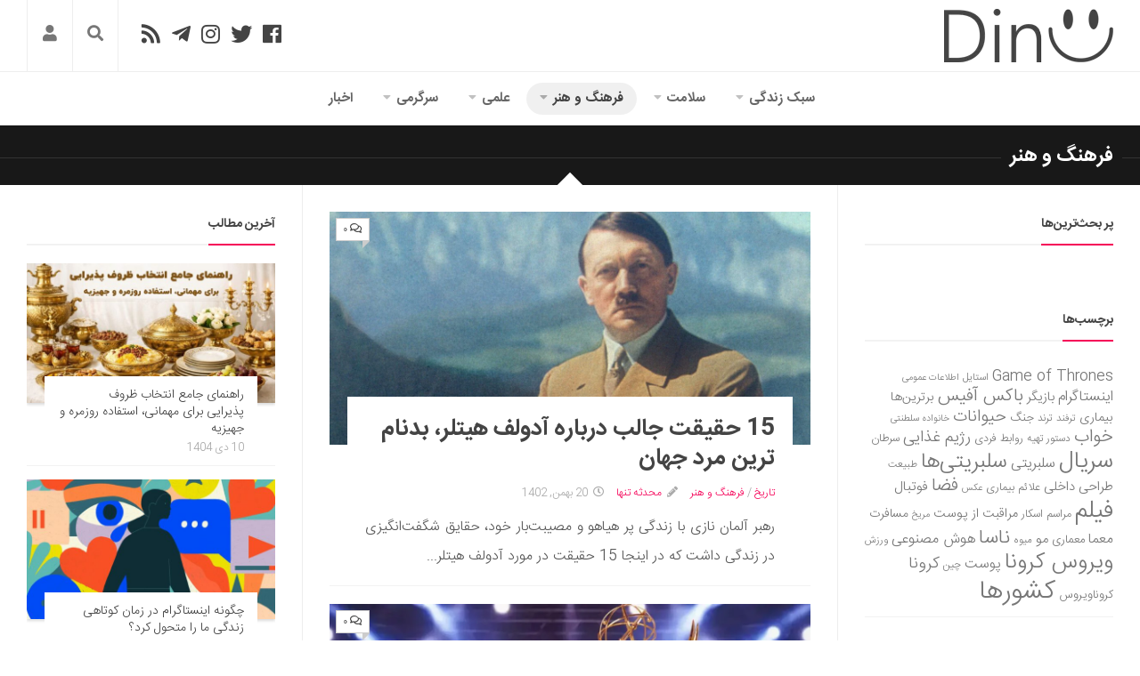

--- FILE ---
content_type: text/html; charset=UTF-8
request_url: https://dinu.ir/%D9%81%D8%B1%D9%87%D9%86%DA%AF-%D9%88-%D9%87%D9%86%D8%B1/page/2/
body_size: 48018
content:
<!DOCTYPE html><html class="no-js" dir="rtl" lang="fa-IR"><head><meta charset="UTF-8"><meta name="viewport" content="width=device-width, initial-scale=1.0"><link rel="profile" href="http://gmpg.org/xfn/11"><meta name="theme-color" content="#f50057"><meta name="msapplication-navbutton-color" content="#f50057"><meta name="apple-mobile-web-app-capable" content="yes"><meta name="apple-mobile-web-app-status-bar-style" content="black-translucent"><meta name="application-name" content="دینو"/><meta name="msapplication-tooltip" content="دینو"><meta name="msapplication-config" content="/wp-content/uploads/icon/browserconfig.xml" /><link rel="icon" type="image/png" sizes="48x48" href="/wp-content/uploads/icon/favicon.png"><link rel="icon" sizes="192x192" href="/wp-content/uploads/icon/android-chrome-192x192.png"><link rel="manifest" href="/wp-content/uploads/icon/site.webmanifest"><link rel="apple-touch-icon" sizes="180x180" href="/wp-content/uploads/icon/apple-touch-icon.png"><meta name='robots' content='index, follow, max-image-preview:large, max-snippet:-1, max-video-preview:-1' /> <script src="[data-uri]" defer></script> <title>فرهنگ و هنر - صفحه 2 از 38 - دینو</title><style id="litespeed-ccss">@media screen{.modal-login-dialog{max-width:480px;margin:auto;padding:40px 20px;z-index:10050;display:-webkit-box;display:-ms-flexbox;display:flex;-webkit-box-align:center;-ms-flex-align:center;align-items:center;justify-content:center;min-height:calc(100% - (.5rem*2))}.ml-modal.fade .modal-login-dialog{-webkit-transform:translate(0,-25%);-ms-transform:translate(0,-25%);transform:translate(0,-25%)}.ml-content{min-width:100%;position:relative;padding:40px;background-color:#fff;background-clip:padding-box;outline:none}@media screen and (min-width:768px){.ml-content{min-width:480px}}.ml-center,.ml-center input{text-align:center}.ml-shadow{box-shadow:0 5px 15px rgba(0,0,0,.1)}.fade{opacity:0}.ml-modal{display:none;overflow:auto;overflow-y:scroll;position:fixed;top:0;left:0;bottom:0;right:0;z-index:10040}.ml-close-btn{position:absolute;top:15px;left:15px;font-size:32px;color:#222}.ml-modal .section-container{position:relative}#paml-spinner{display:none;z-index:100}#modal-login{line-height:1em;font-size:16px;font-weight:500}#modal-login input[type=submit]{width:100%}#modal-login::-webkit-input-placeholder{color:#777}#modal-login::-moz-placeholder{color:#777}#modal-login:-ms-input-placeholder{color:#777}#modal-login:-moz-placeholder{color:#777}#modal-login input[type=checkbox]{margin:0}.group:after{content:"";display:table;clear:both}#modal-login .hide-login{display:none}#modal-login .input{width:100%;margin:0;outline:0;background-color:#fff;color:#000}#modal-login h3{margin:0 0 30px;font-size:30px;line-height:1.2em}#modal-login form{margin:0}#modal-login .field-titles{line-height:2em;margin:0}#modal-login #forgetmenot{margin:0 0 23px}#modal-login #forgetmenot input[type=checkbox]{display:inline-block;height:16px;width:16px;overflow:hidden;margin:-4px 2px 0;vertical-align:middle;box-sizing:border-box}#modal-login #forgetmenot label{font-size:16px;margin:0}#modal-login #forgotten .submit{margin-top:29px}#additional-settings{position:relative;bottom:0;margin:27px 0 0;font-size:14px}#modal-login p{margin:0}.mlfirst,.mllast,.mluser{padding-bottom:15px}.g-recaptcha{padding-bottom:30px}.mlpsw{padding-bottom:26px}.mlregpsw{padding-bottom:15px}.mlregpswconf{padding-bottom:30px}.mlemail{padding-bottom:15px}.mlforgt{padding-bottom:0}#modal-login .field-titles{line-height:2em;margin:0}#modal-login input[type=text],#modal-login input[type=password]{-webkit-box-sizing:border-box;-moz-box-sizing:border-box;box-sizing:border-box}#modal-login input[type=text],#modal-login input[type=password]{padding:15px;height:46px;font-size:16px;line-height:1}#modal-login .submit .button{border:none;padding:15px 20px;background:#222;color:#fff;font-size:16px;box-sizing:border-box;line-height:1}@media screen and (max-width:767px){#modal-login h3{font-size:26px}}#modal-login input[type=text],#modal-login input[type=password]{border:solid 1px #ccc}#modal-login .submit .button{background:#f50057}#modal-login .submit .button{border:none}.ml-content{border-radius:3px}#modal-login .ml-content input,#modal-login #wp-submit{border-radius:3px}}@media screen{#modal-login .field-titles{display:none}.mlfirst,.mllast,.mluser{padding-bottom:31px}.mlemail,.mlregpsw{padding-bottom:30px}}html,body,div,span,h1,h2,h3,p,a,img,strong,i,ul,li,form,label,article,header,nav,section,time{margin:0;padding:0;border:0;font-size:100%;font:inherit;vertical-align:baseline}article,header,nav,section{display:block}ul{list-style:none}html{box-sizing:border-box}*,*:before,*:after{box-sizing:inherit}body{background:#fff;font-size:16px;line-height:1.5em;color:#555;font-weight:300}a{color:#f50057;text-decoration:none;outline:0}img{max-width:100%;height:auto;-webkit-box-shadow:0 2px 3px rgba(0,0,0,.15);box-shadow:0 2px 3px rgba(0,0,0,.15)}strong{font-weight:600}.group:before,.group:after{content:"";display:table}.group:after{clear:both}.group{zoom:1}.fa{width:1em;text-align:center}body{font-family:'IranSans',Tahoma,Arial,sans-serif}input,label{font-family:inherit}.themeform input{font-size:14px}.themeform input::-moz-focus-inner{border:0;padding:0}.themeform input[type=text]{margin:0;-moz-box-sizing:border-box;-webkit-box-sizing:border-box;box-sizing:border-box;-webkit-border-radius:0;border-radius:0}.themeform input{-moz-appearance:none;-webkit-appearance:none}.themeform input[type=text]{background:#fff;border:2px solid #eee;color:#777;display:block;max-width:100%;outline:none;padding:7px 8px}.themeform.searchform div{position:relative}.themeform.searchform div input{padding-right:30px;line-height:20px}.themeform.searchform div:after{color:#ccc;line-height:24px;font-size:14px;content:"\f002";position:absolute;right:10px;top:6px;font-family:'Font Awesome 5 Free';font-weight:900}.entry{font-size:17px;line-height:2.1em;text-align:justify}.entry.excerpt{font-size:16px;color:#595959}.entry p{margin-bottom:1em}h1,h2,h3{color:#444;font-weight:600;-ms-word-wrap:break-word;word-wrap:break-word}#wrapper{min-width:1024px;height:100%}.container{position:relative;margin:0 auto;max-width:1920px}.main{position:relative}.main-inner{position:relative;min-height:600px}.content{width:100%;position:relative}.pad{padding:30px 30px 20px}.col-3cm .main-inner{margin-right:340px;margin-left:340px}.col-3cm .s1{float:right;margin-right:-340px;border-left:1px solid #eee}.col-3cm .s2{float:left;margin-left:-340px;position:relative;left:-100%;border-right:1px solid #eee}.col-3cm .content{float:left}.sidebar{padding-bottom:20px;position:relative;z-index:2}.sidebar-toggle{background:#f50057;display:none;text-align:center;width:100%;height:66px;-webkit-box-shadow:inset -1px 0 0 rgba(0,0,0,.1);box-shadow:inset -1px 0 0 rgba(0,0,0,.1)}.sidebar-toggle i{font-size:38px;color:#fff;padding:14px 0}.icon-sidebar-toggle:before{font-family:'Font Awesome 5 Free';font-weight:900}.col-3cm .s2 .icon-sidebar-toggle:before{content:"\f101"}.col-3cm .s1 .icon-sidebar-toggle:before{content:"\f100"}.s1{width:340px;z-index:2}.s2{width:340px;z-index:1}.social-links{float:left;position:relative;padding-top:2px}.social-links li{display:inline-block;margin-left:8px;line-height:16px;font-size:0}.social-links li a{display:block!important;position:relative;text-align:center}.social-links .social-tooltip{color:#fff;color:rgba(255,255,255,.7);font-size:24px;display:inline;position:relative;z-index:9}.page-title{color:#fff;border-bottom:1px solid #333;font-size:22px;position:relative;margin-top:10px;margin-bottom:30px}.page-title strong{background:#181818;padding:0 10px;display:inline-block;position:relative;bottom:-10px;margin-right:-10px}.page-title h1{color:#fff;font-weight:600}.nav-container{background:#888;z-index:99;position:relative}.nav-toggle{display:none;background:#777;float:left;height:50px;width:60px;color:#fff;text-align:center}.nav-toggle i{font-size:29px;padding:10px 0}.nav-text{display:none;float:left;font-size:16px;line-height:24px;padding:13px 20px}.nav li>a:after,.nav>li>a:after{font-family:'Font Awesome 5 Free';font-weight:900;display:inline-block}@media only screen and (min-width:720px){.nav-wrap{height:auto!important}.nav{font-size:0;position:relative}.nav li a{color:#ccc;display:block;line-height:20px}.nav li>a:after{content:"\f0d9";float:left;opacity:.4}.nav>li>a:after{content:"\f0d7";float:none;margin-right:6px;font-size:14px;line-height:1.2em}.nav li>a:only-child:after{content:"";margin:0}.nav>li{font-size:15px;text-transform:uppercase;border-left:1px solid #999;display:inline-block;position:relative}.nav>li>a{padding:15px 14px}.nav li.current-menu-item>a,.nav li.current-menu-ancestor>a{color:#fff}.nav ul{display:none;background:#777;position:absolute;right:0;top:50px;width:180px;padding:10px 0;z-index:2;-webkit-transform:translateZ(0);-webkit-box-shadow:0 2px 2px rgba(0,0,0,.15);box-shadow:0 2px 2px rgba(0,0,0,.15)}.nav ul li{font-size:14px;position:relative;display:block;padding:0}.nav ul li a{padding:10px 20px}.nav ul li:last-child{border-bottom:0!important}.nav ul ul{position:absolute;top:-10px;right:180px}}@media only screen and (max-width:719px){.nav{font-weight:600}.nav-container{text-transform:none}.nav-toggle,.nav-text{display:block}.nav-wrap{position:relative;float:right;width:100%;height:0;overflow:hidden}.nav{float:right;width:100%}.nav li a{line-height:20px;display:block;padding:8px 20px}.nav li li a{padding-right:15px;padding-left:15px}.nav li>a:after{content:'\f0d7';opacity:.5;margin-right:6px}.nav>li>a:after{content:'\f0d7';font-size:14px}.nav li>a:only-child:after{content:''}.nav>li{font-size:15px}.nav li.current-menu-item>a{color:#fff}.nav ul{display:block!important;margin-right:40px}.nav ul li{font-weight:300}.nav ul li a{padding-top:6px;padding-bottom:6px}}#header-top{background:#fff;border-bottom:1px solid #eee}#header .pad{padding-top:0;padding-bottom:0}#header-bottom{background:#fff}#header-top .social-links{position:absolute;top:24px;left:151px}#header-top .social-links li{margin:0 6px}#header-top .social-links .social-tooltip{color:#444}.site-title{font-size:40px;font-weight:600;text-transform:uppercase;letter-spacing:-.5px;float:right;line-height:60px}.site-title a{display:block;padding:10px 0;color:#444;max-width:100%}.site-title a img{display:block;max-width:100%;max-height:60px;height:auto;padding:0;margin:0 auto;-webkit-box-shadow:none;box-shadow:none;-webkit-border-radius:0;border-radius:0}.toggle-search{z-index:101;border-right:1px solid #eee;border-left:1px solid #eee;color:#777;font-size:18px;line-height:24px;padding:28px 16px 29px;display:block;position:absolute;left:81px;top:0}.search-expand{display:none;z-index:101;background:#eee;position:absolute;top:81px;left:30px;width:340px;-webkit-box-shadow:0 1px 0 rgba(255,255,255,.1);box-shadow:0 1px 0 rgba(255,255,255,.1)}.search-expand-inner{padding:21px}.search-expand .themeform input{width:100%;border:0;border-radius:0}#nav-header.nav-container{background:0 0}#nav-header .nav-toggle{background:0 0;color:#777;-webkit-box-shadow:inset -1px 0 0 rgba(255,255,255,.05);box-shadow:inset -1px 0 0 rgba(255,255,255,.05)}#nav-header .nav-text{color:#999}@media only screen and (min-width:720px){#nav-header .nav{margin:12px 0 0}#nav-header .nav li a{color:#666;font-weight:600}#nav-header .nav>li{border-left:none;margin-left:4px;padding-bottom:12px;font-size:15px;text-transform:none;text-align:right}#nav-header .nav>li>a{padding:7px 14px 7px;border:1px solid transparent;border-radius:20px}#nav-header .nav>li.current-menu-ancestor>a{background:rgba(0,0,0,.06);color:#444!important}#nav-header .nav li.current-menu-item>a,#nav-header .nav li.current-menu-ancestor>a{color:#444}#nav-header .nav ul{top:48px;width:190px;background:#eee;border-radius:3px}#nav-header .nav ul:before{content:'';display:inline-block;border-right:8px solid transparent;border-left:8px solid transparent;border-top:8px solid transparent;border-bottom:8px solid #eee;position:absolute;top:-16px;right:20px}#nav-header .nav ul li{-webkit-box-shadow:0 1px 0 rgba(0,0,0,.04);box-shadow:0 1px 0 rgba(0,0,0,.04)}#nav-header .nav ul li:last-child{box-shadow:none;-webkit-box-shadow:none}#nav-header .nav ul ul{top:-10px;right:190px}#nav-header .nav ul ul:before{display:none}#nav-header.nav-container{text-align:center}}@media only screen and (max-width:719px){#nav-header .container{padding-right:0}#nav-header .nav li a{color:#666;border-top:1px solid #f5f5f5}#nav-header .nav li.current-menu-item>a{background:rgba(0,0,0,.04);color:#444}}#subheader{background:#181818;border-top:2px solid #181818}#subheader .pad{padding-top:0;padding-bottom:0}.owl-carousel{background:#282828;padding-bottom:10px;margin-top:1px;border-top:1px solid #333}.post-thumbnail{position:relative;overflow:hidden}.featured-small{border:2px solid #282828;overflow:hidden;direction:rtl}.featured-small .post-comments,.featured-small .featured-o-category{display:none}.featured-small img{width:100%;display:block}.featured-o-thumb a:first-child:after{content:"";position:absolute;top:0;right:0;left:0;bottom:0;background:-moz-linear-gradient(top,rgba(0,0,0,0) 0%,rgba(0,0,0,.7) 100%);background:-webkit-linear-gradient(top,rgba(0,0,0,0) 0%,rgba(0,0,0,.7) 100%);background:linear-gradient(to bottom,rgba(0,0,0,0) 0%,rgba(0,0,0,.7) 100%);filter:progid:DXImageTransform.Microsoft.gradient(startColorstr='#00000000',endColorstr='#b3000000',GradientType=0)}.featured-o-thumb a:first-child{display:block;z-index:1;position:relative}.featured-o{color:#fff;position:absolute;padding:20px;bottom:0;right:0;left:0;z-index:1}.featured-o-category{color:rgba(255,255,255,.5);font-size:11px;text-transform:uppercase;text-overflow:ellipsis;white-space:nowrap;overflow:hidden}.featured-o-category a{background:rgba(0,0,0,.6);color:rgba(255,255,255,.7);padding:2px 5px}.featured-o-title{font-size:22px;font-weight:600;line-height:1.3em}.featured-o-date{font-size:13px;font-weight:600;text-transform:uppercase;color:rgba(255,255,255,.5)}.featured-o-title{font-size:20px}.featured-small .featured-o-title{font-size:15px}@media only screen and (max-width:1440px){.featured-o-title{font-size:18px}}@media only screen and (max-width:1280px){.featured-o-title{font-size:17px}}@media only screen and (max-width:1024px){.featured-o-title{font-size:22px}}@media only screen and (max-width:719px){.featured-o-title,.featured-small .featured-o-title{font-size:17px}}@media only screen and (max-width:479px){.featured-small .post-comments,.featured-small .featured-o-category{display:block}}.content:before{content:"";background:#fff;height:20px;width:20px;position:absolute;top:-10px;right:50%;margin-right:-10px;z-index:9;-webkit-transform:rotate(45deg);-moz-transform:rotate(45deg);-ms-transform:rotate(45deg);-o-transform:rotate(45deg);transform:rotate(45deg)}.post-thumbnail{width:100%}.post-thumbnail{position:relative;margin-bottom:1em}.post-thumbnail img{display:block;width:100%;height:auto}.post-comments{background:#fff;font-size:12px;line-height:20px;color:#444;display:block;position:absolute;top:7px;left:7px;z-index:9;border:1px solid #ccc}.post-comments>span:before{content:'';display:inline-block;border-right:4px solid transparent;border-left:4px solid #ccc;border-top:4px solid #ccc;border-bottom:4px solid transparent;position:absolute;top:25px;right:-1px}.post-comments>span{display:block;position:relative;padding:2px 7px}.post-comments i{margin-left:3px}.post-title{font-size:26px;line-height:1.3em;font-weight:300;margin-bottom:0}.content .post-title{font-weight:600}.post-title a{color:#444}.post-meta{text-transform:uppercase;position:relative;padding-top:10px;padding-bottom:10px;font-size:12px;font-weight:400;color:#aaa}.post-meta li{float:right;margin-left:14px}.post-meta .fa,.post-meta .far{margin-left:6px}.post-standard{background:#fff;margin-bottom:20px;border-bottom:1px solid #f2f2f2}.post-standard .post-content{background:#fff;margin:-70px 20px 0;padding:20px 20px 0;position:relative;z-index:2}.widget{color:#777;font-size:14px;overflow:hidden}.widget a{color:#777}.widget>h3{font-size:14px;font-weight:700;text-transform:uppercase;margin:0 0 20px;padding:0;border-bottom:2px solid #f2f2f2}.sidebar .widget{padding:30px 30px 20px}.widget>ul li:before,.widget>ul li a:before,.widget>div>ul li a:before{font-family:'Font Awesome 5 Free';font-weight:900;font-size:12px;margin-left:6px;color:#ccc;display:inline-block!important;width:1em;text-align:center}.widget>h3{position:relative}.widget>h3>span{display:inline-block;padding-bottom:10px;border-bottom:2px solid #f50057;position:relative;bottom:-2px}.alx-tab li,.alx-posts li{padding:10px 0;border-bottom:1px solid #f2f2f2}.alx-tab li,.alx-posts li{font-weight:400;line-height:1.4em;overflow:hidden}.alx-tab img,.alx-posts img{display:block;width:100%;height:auto}.alx-tab.thumbs-enabled li{padding-right:94px}.alx-tab .tab-item-thumbnail{width:80px;margin-right:-94px;float:right}.alx-tab .tab-item-thumbnail,.alx-posts .post-item-thumbnail{position:relative}.alx-tab .tab-item-title a,.alx-posts .post-item-title a{color:#444}.alx-tab .tab-item-title,.alx-posts .post-item-title{font-size:14px;line-height:1.4em;margin:2px 0;-ms-word-wrap:break-word;word-wrap:break-word}.alx-tab .tab-item-date,.alx-posts .post-item-date{color:#aaa;font-size:13px}.alx-posts .post-item-thumbnail{margin-bottom:10px}.alx-posts .post-item-title{font-size:14px;line-height:1.4em;font-weight:400}.alx-posts .post-item-date{font-size:12px}.alx-posts li{background:#fff;padding-top:0;margin-bottom:15px}.alx-posts .post-item-inner{background:#fff;position:relative;z-index:2;margin:-40px 20px 0;padding:10px 15px 0}html{-webkit-font-smoothing:antialiased}.owl-carousel{display:none;position:relative;width:100%;-ms-touch-action:pan-y}#wrapper,.container{min-width:320px}@media only screen and (max-width:1460px){#header-sticky{height:auto!important}}@media only screen and (min-width:480px) and (max-width:1260px){.s2{width:50px}.s2 .sidebar-content{display:none;float:right;width:100%}.s2 .sidebar-toggle{display:block}.col-3cm .main{background:url(/wp-content/themes/vvebsite/img/sidebar/s-right-collapse.png) repeat-y left}.col-3cm .main-inner{margin-left:50px}.col-3cm .s2{margin-left:-50px}}@media only screen and (min-width:480px) and (max-width:960px){.s1{width:50px}.s1 .sidebar-content{display:none;float:right;width:100%}.s1 .sidebar-toggle{display:block}.col-3cm .main-inner{margin-right:50px}.col-3cm .s1{margin-right:-50px}.col-3cm .s2{margin-left:-50px}}@media (max-width:719px){.container{padding:0}.sidebar-toggle{height:54px}.sidebar-toggle i{padding:7px 0}#header-top .social-links{display:none}.pad{padding:20px 20px 10px}.entry{font-size:14px}#header{padding-bottom:0}#header .pad{padding:0}.site-title{width:100%;float:none}.site-title a{text-align:center}.toggle-search{margin-left:0;top:80.8px;right:50px;left:auto;padding-top:13px;padding-bottom:13px}.search-expand{width:100%;margin-left:-30px;top:131px}.page-title{font-size:18px}.page-title strong{bottom:-12px}.post-title{font-size:20px}.entry.excerpt{font-size:14px}}@media only screen and (max-width:479px){.content,.sidebar{width:100%;float:none;margin-left:0!important;margin-right:0!important}.sidebar{width:100%;display:block;float:none}.main,.main-inner{background-image:none!important;padding:0!important;margin:0}.col-3cm .main-inner{margin-right:0;margin-left:0}.s2{left:0!important;right:0!important}.pad{padding:15px 15px 5px}.sidebar .widget{padding-right:15px!important;padding-left:15px!important;padding-top:15px;padding-bottom:15px}.site-title{font-size:32px}.post-standard{padding-bottom:10px}.post-standard .post-content{margin:0;padding:0;background:0 0;position:relative;z-index:4}}@media only screen and (min-width:1281px) and (max-width:1440px){.featured-small .featured-o-date{font-size:11px}.featured-o-title{font-size:16px}}@media only screen and (min-width:1025px) and (max-width:1280px){.featured-o-category,.featured-small .featured-o-category{display:none}.featured-o-title{font-size:16px}.featured-o-date{display:none}.featured-small .featured-o-date{font-size:11px}}@media only screen and (max-width:1024px){.featured-small .featured-o-date{font-size:11px}}@media only screen and (max-width:820px){.featured-o-title{font-size:16px}.featured-small .featured-o-title{font-size:12px}.featured-o-date{font-size:11px}.featured-small .featured-o-date{display:none}}@media (max-width:719px){.featured-small .post-comments{display:block}.featured-o-category,.featured-small .featured-o-category{display:block}.featured-o-title,.featured-small .featured-o-title{font-size:20px}}@media only screen and (max-width:479px){.featured-o-category,.featured-small .featured-o-category{display:none}.featured-o-title,.featured-small .featured-o-title{font-size:16px}.featured-o-date{display:none}}.DNUser{border-left:1px solid #eee;font-size:18px;line-height:24px;display:block;position:absolute;left:30px;z-index:101}.DNUser .login{color:#777;padding:28px 16px 29px;display:block}.hidden{display:none}.nav>li>a:before{font-family:'Font Awesome 5 Free';padding-left:5px}#nav-header .nav>.menu-item-2002>a{width:36px;height:36px;padding:0;text-align:center;line-height:36px;border:1px solid #eee}.menu-item-2002 .fa{width:auto}#header-bottom #nav-header .nav>.menu-item-2002{display:none}#tab-popular .post-comments{left:-15px;top:-15px;border-radius:100%;width:30px;height:30px;background:rgba(0,0,0,.4);text-align:center;border:none;color:#fff}#tab-popular .post-comments>span{font-weight:700;padding:0;line-height:30px}#tab-popular .post-comments>span:before{display:none}#tab-popular li{padding:20px 94px 0 0;border-bottom:none;display:table}#tab-popular .tab-item-inner{display:table-cell;vertical-align:middle}@media (max-width:719px){.DNUser{top:80.8px;right:0;left:auto}.DNUser .login{padding:13px 16px 13px}}.fa,.far,.fab{-moz-osx-font-smoothing:grayscale;-webkit-font-smoothing:antialiased;display:inline-block;font-style:normal;font-variant:normal;text-rendering:auto;line-height:1}.fa-bars:before{content:"\f0c9"}.fa-clock:before{content:"\f017"}.fa-comments:before{content:"\f086"}.fa-facebook:before{content:"\f09a"}.fa-home:before{content:"\f015"}.fa-instagram:before{content:"\f16d"}.fa-pencil-alt:before{content:"\f303"}.fa-rss:before{content:"\f09e"}.fa-search:before{content:"\f002"}.fa-telegram-plane:before{content:"\f3fe"}.fa-twitter:before{content:"\f099"}.fa-user:before{content:"\f007"}.fab{font-family:'Font Awesome 5 Brands'}.far{font-family:'Font Awesome 5 Free';font-weight:400}.fa{font-family:'Font Awesome 5 Free';font-weight:900}</style><link rel="preload" data-asynced="1" data-optimized="2" as="style" onload="this.onload=null;this.rel='stylesheet'" href="https://dinu.ir/wp-content/litespeed/css/0a2a030cc980c49d18dbd9418263969d.css?ver=bfc1e" /><script src="[data-uri]" defer></script> <link rel="canonical" href="https://dinu.ir/فرهنگ-و-هنر/page/2/" /><link rel="prev" href="https://dinu.ir/%d9%81%d8%b1%d9%87%d9%86%da%af-%d9%88-%d9%87%d9%86%d8%b1/" /><link rel="next" href="https://dinu.ir/%d9%81%d8%b1%d9%87%d9%86%da%af-%d9%88-%d9%87%d9%86%d8%b1/page/3/" /><meta property="og:locale" content="fa_IR" /><meta property="og:type" content="article" /><meta property="og:title" content="فرهنگ و هنر - صفحه 2 از 38 - دینو" /><meta property="og:url" content="https://dinu.ir/فرهنگ-و-هنر/" /><meta property="og:site_name" content="دینو" /><meta name="twitter:card" content="summary_large_image" /><meta name="twitter:site" content="@Dinu_ir" /> <script type="application/ld+json" class="yoast-schema-graph">{"@context":"https://schema.org","@graph":[{"@type":"CollectionPage","@id":"https://dinu.ir/%d9%81%d8%b1%d9%87%d9%86%da%af-%d9%88-%d9%87%d9%86%d8%b1/","url":"https://dinu.ir/%d9%81%d8%b1%d9%87%d9%86%da%af-%d9%88-%d9%87%d9%86%d8%b1/page/2/","name":"فرهنگ و هنر - صفحه 2 از 38 - دینو","isPartOf":{"@id":"https://dinu.ir/#website"},"primaryImageOfPage":{"@id":"https://dinu.ir/%d9%81%d8%b1%d9%87%d9%86%da%af-%d9%88-%d9%87%d9%86%d8%b1/page/2/#primaryimage"},"image":{"@id":"https://dinu.ir/%d9%81%d8%b1%d9%87%d9%86%da%af-%d9%88-%d9%87%d9%86%d8%b1/page/2/#primaryimage"},"thumbnailUrl":"https://dinu.ir/wp-content/uploads/2024/02/adolf-hitler-.jpg","breadcrumb":{"@id":"https://dinu.ir/%d9%81%d8%b1%d9%87%d9%86%da%af-%d9%88-%d9%87%d9%86%d8%b1/page/2/#breadcrumb"},"inLanguage":"fa-IR"},{"@type":"ImageObject","inLanguage":"fa-IR","@id":"https://dinu.ir/%d9%81%d8%b1%d9%87%d9%86%da%af-%d9%88-%d9%87%d9%86%d8%b1/page/2/#primaryimage","url":"https://dinu.ir/wp-content/uploads/2024/02/adolf-hitler-.jpg","contentUrl":"https://dinu.ir/wp-content/uploads/2024/02/adolf-hitler-.jpg","width":1920,"height":1080},{"@type":"BreadcrumbList","@id":"https://dinu.ir/%d9%81%d8%b1%d9%87%d9%86%da%af-%d9%88-%d9%87%d9%86%d8%b1/page/2/#breadcrumb","itemListElement":[{"@type":"ListItem","position":1,"name":"صفحه نخست","item":"https://dinu.ir/"},{"@type":"ListItem","position":2,"name":"فرهنگ و هنر"}]},{"@type":"WebSite","@id":"https://dinu.ir/#website","url":"https://dinu.ir/","name":"دینو","description":"دنیایی نو","publisher":{"@id":"https://dinu.ir/#organization"},"potentialAction":[{"@type":"SearchAction","target":{"@type":"EntryPoint","urlTemplate":"https://dinu.ir/?s={search_term_string}"},"query-input":"required name=search_term_string"}],"inLanguage":"fa-IR"},{"@type":"Organization","@id":"https://dinu.ir/#organization","name":"DiNU- دینو","url":"https://dinu.ir/","logo":{"@type":"ImageObject","inLanguage":"fa-IR","@id":"https://dinu.ir/#/schema/logo/image/","url":"https://dinu.ir/wp-content/uploads/2018/05/android-chrome-512x512-1.png","contentUrl":"https://dinu.ir/wp-content/uploads/2018/05/android-chrome-512x512-1.png","width":512,"height":512,"caption":"DiNU- دینو"},"image":{"@id":"https://dinu.ir/#/schema/logo/image/"},"sameAs":["https://www.facebook.com/dinu.ir","https://x.com/Dinu_ir","https://www.instagram.com/dinu.ir/"]}]}</script> <link rel='dns-prefetch' href='//cdnjs.cloudflare.com' /><link rel='dns-prefetch' href='//www.google.com' /><link rel='dns-prefetch' href='//www.googletagmanager.com' /><link rel='preconnect' href='//www.googletagmanager.com' /><link rel="alternate" type="application/rss+xml" title="دینو &raquo; خوراک" href="https://dinu.ir/feed/" /><link rel="alternate" type="application/rss+xml" title="دینو &raquo; فرهنگ و هنر خوراک دسته" href="https://dinu.ir/%d9%81%d8%b1%d9%87%d9%86%da%af-%d9%88-%d9%87%d9%86%d8%b1/feed/" /> <script type="text/javascript" src="[data-uri]" defer></script> <link rel='stylesheet' id='litespeed-cache-dummy-css' href='https://dinu.ir/wp-content/plugins/litespeed-cache/assets/css/litespeed-dummy.css' type='text/css' media='all' /> <script type="text/javascript" src="https://dinu.ir/wp-includes/js/jquery/jquery.min.js" id="jquery-core-js"></script> <script type="text/javascript" src="https://dinu.ir/wp-content/litespeed/localres/aHR0cHM6Ly93d3cuZ29vZ2xlLmNvbS9yZWNhcHRjaGEvYXBpLmpz?hl=fa" id="google-recaptcha-js" defer data-deferred="1"></script> <script type="text/javascript" src="https://dinu.ir/wp-content/themes/vvebsite/js/theia-sticky-sidebar.js" id="theia-sticky-sidebar-js"></script> <!--[if lt IE 9]> <script src="https://dinu.ir/wp-content/themes/vvebsite/js/ie/html5.js"></script> <script src="https://dinu.ir/wp-content/themes/vvebsite/js/ie/selectivizr.js"></script> <![endif]--></head><body class="rtl archive paged category category-15 paged-2 category-paged-2 col-3cm full-width chrome"><div id="wrapper" class="container"><header id="header" class="group"><div id="header-top" class="group"><div class="container group"><div class="group pad"><ul class="social-links"><li><a rel="nofollow noopener" class="social-tooltip" title="دینو در فیسبوک" href="https://www.facebook.com/dinu.ir" target="_blank"><i class="fab fa-facebook" ></i></a></li><li><a rel="nofollow noopener" class="social-tooltip" title="دینو در توییتر" href="https://twitter.com/Dinu_ir" target="_blank"><i class="fab fa-twitter" ></i></a></li><li><a rel="nofollow noopener" class="social-tooltip" title="دینو در اینستاگرام" href="https://www.instagram.com/dinu.ir/" target="_blank"><i class="fab fa-instagram" ></i></a></li><li><a rel="nofollow noopener" class="social-tooltip" title="کانال تلگرام دینو" href="https://t.me/dinu_ir" target="_blank"><i class="fab fa-telegram-plane" ></i></a></li><li><a rel="nofollow" class="social-tooltip" title="RSS" href="/feed" target="_blank"><i class="fa fa-rss"></i></a></li></ul><div class="toggle-search"><i class="fa fa-search"></i></div><div class="search-expand"><div class="search-expand-inner"><form method="get" class="searchform themeform" action="https://dinu.ir/"><div>
<input type="text" class="search" name="s" onblur="if(this.value=='')this.value='برای جستجو تایپ کنید و سپس اینتر را بزنید';" onfocus="if(this.value=='برای جستجو تایپ کنید و سپس اینتر را بزنید')this.value='';" value="برای جستجو تایپ کنید و سپس اینتر را بزنید" placeholder="برای جستجو تایپ کنید و سپس اینتر را بزنید" required/></div></form></div></div><div class="DNUser">
<a href="#modal-login" class="login" data-toggle="ml-modal" aria-label="Login Button"><i class="fa fa-user"></i></a></div></div></div><div class="container group"><div class="group pad"><p class="site-title"><a href="https://dinu.ir/" rel="home"><img src="/wp-content/uploads/system/logo-dark.png.webp" data-no-lazy="1" alt="دینو" width="190" height="60"></a></p></div></div></div><div id="header-sticky"><div id="header-bottom" class="group"><div class="container group"><div class="group pad"><nav class="nav-container group" id="nav-header"><div class="nav-toggle"><i class="fa fa-bars"></i></div><div class="nav-text"></div><div class="nav-wrap container"><ul id="menu-%d9%85%d9%86%d9%88%db%8c-%d8%a8%d8%a7%d9%84%d8%a7" class="nav group"><li id="menu-item-2002" class="menu-item menu-item-type-custom menu-item-object-custom menu-item-home menu-item-2002"><a href="https://dinu.ir/"><i class="fa fa-home"></i></a></li><li id="menu-item-1272" class="menu-item menu-item-type-taxonomy menu-item-object-category menu-item-has-children menu-item-1272"><a href="https://dinu.ir/%d8%b3%d8%a8%da%a9-%d8%b2%d9%86%d8%af%da%af%db%8c/">سبک زندگی</a><ul class="sub-menu"><li id="menu-item-1274" class="menu-item menu-item-type-taxonomy menu-item-object-category menu-item-has-children menu-item-1274"><a href="https://dinu.ir/%d8%b3%d8%a8%da%a9-%d8%b2%d9%86%d8%af%da%af%db%8c/%d9%85%d8%af/">دنیای مد</a><ul class="sub-menu"><li id="menu-item-1275" class="menu-item menu-item-type-taxonomy menu-item-object-category menu-item-1275"><a href="https://dinu.ir/%d8%b3%d8%a8%da%a9-%d8%b2%d9%86%d8%af%da%af%db%8c/%d9%85%d8%af/%d8%b2%db%8c%d8%a8%d8%a7%db%8c%db%8c-%d9%88-%d8%a2%d8%b1%d8%a7%db%8c%d8%b4/">زیبایی و آرایش</a></li><li id="menu-item-1276" class="menu-item menu-item-type-taxonomy menu-item-object-category menu-item-1276"><a href="https://dinu.ir/%d8%b3%d8%a8%da%a9-%d8%b2%d9%86%d8%af%da%af%db%8c/%d9%85%d8%af/%d8%b4%db%8c%da%a9-%d9%be%d9%88%d8%b4%db%8c/">شیک پوشی</a></li></ul></li><li id="menu-item-1273" class="menu-item menu-item-type-taxonomy menu-item-object-category menu-item-1273"><a href="https://dinu.ir/%d8%b3%d8%a8%da%a9-%d8%b2%d9%86%d8%af%da%af%db%8c/%d8%af%da%a9%d9%88%d8%b1%d8%a7%d8%b3%db%8c%d9%88%d9%86/">دکوراسیون و چیدمان</a></li><li id="menu-item-1302" class="menu-item menu-item-type-taxonomy menu-item-object-category menu-item-has-children menu-item-1302"><a href="https://dinu.ir/%d8%b3%d8%a8%da%a9-%d8%b2%d9%86%d8%af%da%af%db%8c/%d8%ba%d8%b0%d8%a7/">غذا</a><ul class="sub-menu"><li id="menu-item-1304" class="menu-item menu-item-type-taxonomy menu-item-object-category menu-item-1304"><a href="https://dinu.ir/%d8%b3%d8%a8%da%a9-%d8%b2%d9%86%d8%af%da%af%db%8c/%d8%ba%d8%b0%d8%a7/%d8%b1%d8%b3%d8%aa%d9%88%d8%b1%d8%a7%d9%86-%da%af%d8%b1%d8%af%db%8c/">رستوران گردی</a></li><li id="menu-item-1303" class="menu-item menu-item-type-taxonomy menu-item-object-category menu-item-1303"><a href="https://dinu.ir/%d8%b3%d8%a8%da%a9-%d8%b2%d9%86%d8%af%da%af%db%8c/%d8%ba%d8%b0%d8%a7/%d8%a2%d8%b4%d9%be%d8%b2%db%8c/">آشپزی</a></li></ul></li><li id="menu-item-1285" class="menu-item menu-item-type-taxonomy menu-item-object-category menu-item-has-children menu-item-1285"><a href="https://dinu.ir/%d8%b3%d8%a8%da%a9-%d8%b2%d9%86%d8%af%da%af%db%8c/%da%af%d8%b1%d8%af%d8%b4%da%af%d8%b1%db%8c/">سفر و گردشگری</a><ul class="sub-menu"><li id="menu-item-1286" class="menu-item menu-item-type-taxonomy menu-item-object-category menu-item-1286"><a href="https://dinu.ir/%d8%b3%d8%a8%da%a9-%d8%b2%d9%86%d8%af%da%af%db%8c/%da%af%d8%b1%d8%af%d8%b4%da%af%d8%b1%db%8c/%d8%a7%db%8c%d8%b1%d8%a7%d9%86-%da%af%d8%b1%d8%af%db%8c/">ایران گردی</a></li><li id="menu-item-1287" class="menu-item menu-item-type-taxonomy menu-item-object-category menu-item-1287"><a href="https://dinu.ir/%d8%b3%d8%a8%da%a9-%d8%b2%d9%86%d8%af%da%af%db%8c/%da%af%d8%b1%d8%af%d8%b4%da%af%d8%b1%db%8c/%d8%ac%d9%87%d8%a7%d9%86-%da%af%d8%b1%d8%af%db%8c/">جهان گردی</a></li></ul></li><li id="menu-item-1277" class="menu-item menu-item-type-taxonomy menu-item-object-category menu-item-1277"><a href="https://dinu.ir/%d8%b3%d8%a8%da%a9-%d8%b2%d9%86%d8%af%da%af%db%8c/%d8%b1%d8%a7%d8%a8%d8%b7%d9%87/">رابطه، عشق و ازدواج</a></li><li id="menu-item-1278" class="menu-item menu-item-type-taxonomy menu-item-object-category menu-item-1278"><a href="https://dinu.ir/%d8%b3%d8%a8%da%a9-%d8%b2%d9%86%d8%af%da%af%db%8c/%d9%85%d9%88%d9%81%d9%82%db%8c%d8%aa/">موفقیت و مهارت‌های فردی</a></li></ul></li><li id="menu-item-1288" class="menu-item menu-item-type-taxonomy menu-item-object-category menu-item-has-children menu-item-1288"><a href="https://dinu.ir/%d8%b3%d9%84%d8%a7%d9%85%d8%aa/">سلامت</a><ul class="sub-menu"><li id="menu-item-1312" class="menu-item menu-item-type-taxonomy menu-item-object-category menu-item-1312"><a href="https://dinu.ir/%d8%b3%d9%84%d8%a7%d9%85%d8%aa/%d8%aa%d8%ba%d8%b0%db%8c%d9%87/">تغذیه سالم</a></li><li id="menu-item-1289" class="menu-item menu-item-type-taxonomy menu-item-object-category menu-item-1289"><a href="https://dinu.ir/%d8%b3%d9%84%d8%a7%d9%85%d8%aa/%d8%a8%d9%87%d8%af%d8%a7%d8%b4%d8%aa/">بهداشت</a></li><li id="menu-item-1290" class="menu-item menu-item-type-taxonomy menu-item-object-category menu-item-1290"><a href="https://dinu.ir/%d8%b3%d9%84%d8%a7%d9%85%d8%aa/%d8%a8%db%8c%d9%85%d8%a7%d8%b1%db%8c-%d9%88-%d8%af%d8%b1%d9%85%d8%a7%d9%86/">بیماری و درمان</a></li><li id="menu-item-1292" class="menu-item menu-item-type-taxonomy menu-item-object-category menu-item-1292"><a href="https://dinu.ir/%d8%b3%d9%84%d8%a7%d9%85%d8%aa/%da%a9%d9%88%d8%af%da%a9-%d9%88-%d9%85%d8%a7%d8%af%d8%b1/">کودک و مادر</a></li><li id="menu-item-1295" class="menu-item menu-item-type-taxonomy menu-item-object-category menu-item-1295"><a href="https://dinu.ir/%d8%b3%d9%84%d8%a7%d9%85%d8%aa/%d9%88%d8%b1%d8%b2%d8%b4-%d9%88-%d8%aa%d9%86%d8%af%d8%b1%d8%b3%d8%aa%db%8c/">ورزش و تندرستی</a></li><li id="menu-item-1291" class="menu-item menu-item-type-taxonomy menu-item-object-category menu-item-1291"><a href="https://dinu.ir/%d8%b3%d9%84%d8%a7%d9%85%d8%aa/%d8%b1%d9%88%d8%a7%d9%86%d8%b4%d9%86%d8%a7%d8%b3%db%8c/">روانشناسی</a></li><li id="menu-item-1294" class="menu-item menu-item-type-taxonomy menu-item-object-category menu-item-1294"><a href="https://dinu.ir/%d8%b3%d9%84%d8%a7%d9%85%d8%aa/%d9%85%d8%b1%d8%a7%da%a9%d8%b2-%d9%be%d8%b2%d8%b4%da%a9%db%8c-%d9%88-%d8%af%d8%a7%d8%b1%d9%88%db%8c%db%8c/">مراکز پزشکی و دارویی</a></li></ul></li><li id="menu-item-1306" class="menu-item menu-item-type-taxonomy menu-item-object-category current-menu-item menu-item-has-children menu-item-1306"><a href="https://dinu.ir/%d9%81%d8%b1%d9%87%d9%86%da%af-%d9%88-%d9%87%d9%86%d8%b1/" aria-current="page">فرهنگ و هنر</a><ul class="sub-menu"><li id="menu-item-1308" class="menu-item menu-item-type-taxonomy menu-item-object-category menu-item-1308"><a href="https://dinu.ir/%d9%81%d8%b1%d9%87%d9%86%da%af-%d9%88-%d9%87%d9%86%d8%b1/%d8%b3%db%8c%d9%86%d9%85%d8%a7-%d8%aa%d8%a6%d8%a7%d8%aa%d8%b1/">سینما و تئاتر</a></li><li id="menu-item-1307" class="menu-item menu-item-type-taxonomy menu-item-object-category menu-item-1307"><a href="https://dinu.ir/%d9%81%d8%b1%d9%87%d9%86%da%af-%d9%88-%d9%87%d9%86%d8%b1/%d8%aa%d9%84%d9%88%db%8c%d8%b2%db%8c%d9%88%d9%86/">تلویزیون</a></li><li id="menu-item-1311" class="menu-item menu-item-type-taxonomy menu-item-object-category menu-item-1311"><a href="https://dinu.ir/%d9%81%d8%b1%d9%87%d9%86%da%af-%d9%88-%d9%87%d9%86%d8%b1/%d9%85%d9%88%d8%b3%db%8c%d9%82%db%8c/">موسیقی</a></li><li id="menu-item-1496" class="menu-item menu-item-type-taxonomy menu-item-object-category menu-item-1496"><a href="https://dinu.ir/%d9%81%d8%b1%d9%87%d9%86%da%af-%d9%88-%d9%87%d9%86%d8%b1/%da%86%d9%87%d8%b1%d9%87-%d9%87%d8%a7/">چهره‌ها</a></li><li id="menu-item-1309" class="menu-item menu-item-type-taxonomy menu-item-object-category menu-item-1309"><a href="https://dinu.ir/%d9%81%d8%b1%d9%87%d9%86%da%af-%d9%88-%d9%87%d9%86%d8%b1/%d8%b9%da%a9%d8%a7%d8%b3%db%8c-%d9%88-%d9%87%d9%86%d8%b1%d9%87%d8%a7%db%8c-%d8%aa%d8%ac%d8%b3%d9%85%db%8c/">عکاسی و هنرهای تجسمی</a></li><li id="menu-item-1310" class="menu-item menu-item-type-taxonomy menu-item-object-category menu-item-1310"><a href="https://dinu.ir/%d9%81%d8%b1%d9%87%d9%86%da%af-%d9%88-%d9%87%d9%86%d8%b1/%da%a9%d8%aa%d8%a7%d8%a8/">کتاب و کتاب‌خوانی</a></li><li id="menu-item-1271" class="menu-item menu-item-type-taxonomy menu-item-object-category menu-item-1271"><a href="https://dinu.ir/%d9%81%d8%b1%d9%87%d9%86%da%af-%d9%88-%d9%87%d9%86%d8%b1/%d8%aa%d8%a7%d8%b1%db%8c%d8%ae/">تاریخ</a></li><li id="menu-item-19560" class="menu-item menu-item-type-taxonomy menu-item-object-category menu-item-19560"><a href="https://dinu.ir/%d9%81%d8%b1%d9%87%d9%86%da%af-%d9%88-%d9%87%d9%86%d8%b1/%d9%85%d8%b9%d9%85%d8%a7%d8%b1%db%8c/">معماری</a></li></ul></li><li id="menu-item-1296" class="menu-item menu-item-type-taxonomy menu-item-object-category menu-item-has-children menu-item-1296"><a href="https://dinu.ir/%d8%b9%d9%84%d9%85%db%8c/">علمی</a><ul class="sub-menu"><li id="menu-item-1300" class="menu-item menu-item-type-taxonomy menu-item-object-category menu-item-1300"><a href="https://dinu.ir/%d8%b9%d9%84%d9%85%db%8c/%d9%81%d9%86%d8%a7%d9%88%d8%b1%db%8c/">فناوری‌ها</a></li><li id="menu-item-1301" class="menu-item menu-item-type-taxonomy menu-item-object-category menu-item-1301"><a href="https://dinu.ir/%d8%b9%d9%84%d9%85%db%8c/%d9%86%d8%ac%d9%88%d9%85/">نجوم و هوا فضا</a></li><li id="menu-item-1299" class="menu-item menu-item-type-taxonomy menu-item-object-category menu-item-1299"><a href="https://dinu.ir/%d8%b9%d9%84%d9%85%db%8c/%d8%b2%d9%85%db%8c%d9%86/">زمین و محیط زیست</a></li><li id="menu-item-1298" class="menu-item menu-item-type-taxonomy menu-item-object-category menu-item-1298"><a href="https://dinu.ir/%d8%b9%d9%84%d9%85%db%8c/%d8%ae%d9%88%d8%af%d8%b1%d9%88/">خودرو</a></li></ul></li><li id="menu-item-1279" class="menu-item menu-item-type-taxonomy menu-item-object-category menu-item-has-children menu-item-1279"><a href="https://dinu.ir/%d8%b3%d8%b1%da%af%d8%b1%d9%85%db%8c/">سرگرمی</a><ul class="sub-menu"><li id="menu-item-1281" class="menu-item menu-item-type-taxonomy menu-item-object-category menu-item-1281"><a href="https://dinu.ir/%d8%b3%d8%b1%da%af%d8%b1%d9%85%db%8c/%d8%af%d8%a7%d9%86%d8%b3%d8%aa%d9%86%db%8c-%d9%87%d8%a7/">دانستنی‌ها</a></li><li id="menu-item-1280" class="menu-item menu-item-type-taxonomy menu-item-object-category menu-item-1280"><a href="https://dinu.ir/%d8%b3%d8%b1%da%af%d8%b1%d9%85%db%8c/%d8%a8%d8%a7%d8%b2%db%8c/">بازی</a></li><li id="menu-item-1282" class="menu-item menu-item-type-taxonomy menu-item-object-category menu-item-1282"><a href="https://dinu.ir/%d8%b3%d8%b1%da%af%d8%b1%d9%85%db%8c/%d8%b7%d9%86%d8%b2/">طنز</a></li><li id="menu-item-1283" class="menu-item menu-item-type-taxonomy menu-item-object-category menu-item-1283"><a href="https://dinu.ir/%d8%b3%d8%b1%da%af%d8%b1%d9%85%db%8c/%d9%81%d8%a7%d9%84/">فال</a></li><li id="menu-item-1284" class="menu-item menu-item-type-taxonomy menu-item-object-category menu-item-1284"><a href="https://dinu.ir/%d8%b3%d8%b1%da%af%d8%b1%d9%85%db%8c/%d9%85%d8%b3%d8%a7%d8%a8%d9%82%d9%87/">مسابقه</a></li></ul></li><li id="menu-item-1327" class="menu-item menu-item-type-taxonomy menu-item-object-category menu-item-1327"><a href="https://dinu.ir/%d8%a7%d8%ae%d8%a8%d8%a7%d8%b1/">اخبار</a></li></ul></div></nav></div></div></div></div></header><div id="subheader" class="group"><div class="page-title group"><div class="container pad"><h1><strong>فرهنگ و هنر</strong></h1></div></div></div><div id="page"><div class="container"><div class="main"><div class="main-inner group"><section class="content"><div class="pad group"><article id="post-41893" class="group post-standard post-41893 post type-post status-publish format-standard has-post-thumbnail hentry category-83 category-15"><div class="post-inner post-hover"><div class="post-thumbnail">
<a href="https://dinu.ir/15-%d8%ad%d9%82%db%8c%d9%82%d8%aa-%d8%ac%d8%a7%d9%84%d8%a8-%d8%af%d8%b1%d8%a8%d8%a7%d8%b1%d9%87-%d8%a2%d8%af%d9%88%d9%84%d9%81-%d9%87%db%8c%d8%aa%d9%84%d8%b1/" title="15 حقیقت جالب درباره آدولف هیتلر، بدنام‌ ترین مرد جهان">
<img data-lazyloaded="1" data-placeholder-resp="1180x572" src="data:image/svg+xml,%3Csvg%20xmlns%3D%22http%3A%2F%2Fwww.w3.org%2F2000%2Fsvg%22%20width%3D%221180%22%20height%3D%22572%22%20viewBox%3D%220%200%201180%20572%22%3E%3Cfilter%20id%3D%22b%22%3E%3CfeGaussianBlur%20stdDeviation%3D%2212%22%20%2F%3E%3C%2Ffilter%3E%3Cpath%20fill%3D%22%236c8079%22%20d%3D%22M0%200h1180v571H0z%22%2F%3E%3Cg%20filter%3D%22url(%23b)%22%20transform%3D%22translate(2.3%202.3)%20scale(4.60938)%22%20fill-opacity%3D%22.5%22%3E%3Cellipse%20fill%3D%22%232a2628%22%20rx%3D%221%22%20ry%3D%221%22%20transform%3D%22matrix(76.61182%20.35788%20-.20577%2044.04896%2027%20102.3)%22%2F%3E%3Cellipse%20fill%3D%22%2389cfe1%22%20rx%3D%221%22%20ry%3D%221%22%20transform%3D%22rotate(-79.4%2027.4%20-33)%20scale(40.65632%2090.83952)%22%2F%3E%3Cellipse%20fill%3D%22%2378ecc5%22%20cx%3D%22245%22%20rx%3D%2246%22%20ry%3D%2246%22%2F%3E%3Cellipse%20fill%3D%22%23b18618%22%20rx%3D%221%22%20ry%3D%221%22%20transform%3D%22matrix(4.24658%20-28.75778%2033.9581%205.0145%20152.5%20115.9)%22%2F%3E%3Cpath%20fill%3D%22%23564347%22%20d%3D%22M178.5%20136l8.7-62.4L261.5%2084l-8.7%2062.4z%22%2F%3E%3Cellipse%20fill%3D%22%23369988%22%20cx%3D%2235%22%20cy%3D%2251%22%20rx%3D%2259%22%20ry%3D%2223%22%2F%3E%3Cellipse%20fill%3D%22%239e8789%22%20rx%3D%221%22%20ry%3D%221%22%20transform%3D%22matrix(12.88162%20-58.10521%2045.06352%209.99034%20143.5%2030)%22%2F%3E%3Cellipse%20fill%3D%22%2363a5ee%22%20rx%3D%221%22%20ry%3D%221%22%20transform%3D%22rotate(-151.9%2022.6%204.2)%20scale(26.29074%2023.4482)%22%2F%3E%3Cellipse%20fill%3D%22%23362e31%22%20rx%3D%221%22%20ry%3D%221%22%20transform%3D%22rotate(21.4%20-308.3%20152.4)%20scale(55.92082%2037.894)%22%2F%3E%3Cpath%20fill%3D%22%2372686b%22%20d%3D%22M-16%2065l123%207%201%2035z%22%2F%3E%3Cpath%20fill%3D%22%2345ac8a%22%20d%3D%22M239%2068L183%209l88%2053z%22%2F%3E%3Cpath%20fill%3D%22%23c96646%22%20d%3D%22M133%20106h37v18h-37z%22%2F%3E%3Cellipse%20fill%3D%22%23b1a9a6%22%20rx%3D%221%22%20ry%3D%221%22%20transform%3D%22matrix(14.91675%20-26.94258%2016.02585%208.8727%20121.3%2015.6)%22%2F%3E%3Cellipse%20fill%3D%22%2366bf8f%22%20rx%3D%221%22%20ry%3D%221%22%20transform%3D%22matrix(12.69141%2038.15179%20-18.12334%206.02883%2079.5%205)%22%2F%3E%3Cellipse%20fill%3D%22%23645f61%22%20rx%3D%221%22%20ry%3D%221%22%20transform%3D%22matrix(-9.62412%20-33.13196%2012.1655%20-3.53382%2092%20102)%22%2F%3E%3Cellipse%20fill%3D%22%23878083%22%20rx%3D%221%22%20ry%3D%221%22%20transform%3D%22rotate(-154.9%20108.5%205.9)%20scale(59.51219%2012.79493)%22%2F%3E%3Cellipse%20fill%3D%22%2365be8c%22%20rx%3D%221%22%20ry%3D%221%22%20transform%3D%22matrix(-2.15524%20-11.97573%2022.45993%20-4.04205%201%2017.7)%22%2F%3E%3Cpath%20fill%3D%22%238d8287%22%20d%3D%22M85.1%2063L100%2052.7%20131%2097l-14.8%2010.3z%22%2F%3E%3Cpath%20fill%3D%22%23488297%22%20d%3D%22M-3.5%2030l1.2-7.9L97.5%2038l-1.2%208z%22%2F%3E%3Cpath%20fill%3D%22%2345a383%22%20d%3D%22M195-16l20%2066-29-43z%22%2F%3E%3C%2Fg%3E%3C%2Fsvg%3E" width="1180" height="572" data-src="https://dinu.ir/wp-content/uploads/2024/02/adolf-hitler--1180x572.jpg.webp" class="attachment-thumb-huge size-thumb-huge wp-post-image" alt="" decoding="async" fetchpriority="high" data-srcset="https://dinu.ir/wp-content/uploads/2024/02/adolf-hitler--1180x572.jpg.webp 1180w, https://dinu.ir/wp-content/uploads/2024/02/adolf-hitler--1920x930.jpg 1920w" data-sizes="(max-width: 1180px) 100vw, 1180px" />																			</a>
<a class="post-comments" href="https://dinu.ir/15-%d8%ad%d9%82%db%8c%d9%82%d8%aa-%d8%ac%d8%a7%d9%84%d8%a8-%d8%af%d8%b1%d8%a8%d8%a7%d8%b1%d9%87-%d8%a2%d8%af%d9%88%d9%84%d9%81-%d9%87%db%8c%d8%aa%d9%84%d8%b1/#respond"><span><i class="far fa-comments"></i>۰</span></a></div><div class="post-content"><h2 class="post-title entry-title">
<a href="https://dinu.ir/15-%d8%ad%d9%82%db%8c%d9%82%d8%aa-%d8%ac%d8%a7%d9%84%d8%a8-%d8%af%d8%b1%d8%a8%d8%a7%d8%b1%d9%87-%d8%a2%d8%af%d9%88%d9%84%d9%81-%d9%87%db%8c%d8%aa%d9%84%d8%b1/" rel="bookmark" title="15 حقیقت جالب درباره آدولف هیتلر، بدنام‌ ترین مرد جهان">15 حقیقت جالب درباره آدولف هیتلر، بدنام‌ ترین مرد جهان</a></h2><ul class="post-meta group"><li><a href="https://dinu.ir/%d9%81%d8%b1%d9%87%d9%86%da%af-%d9%88-%d9%87%d9%86%d8%b1/%d8%aa%d8%a7%d8%b1%db%8c%d8%ae/" rel="category tag">تاریخ</a> / <a href="https://dinu.ir/%d9%81%d8%b1%d9%87%d9%86%da%af-%d9%88-%d9%87%d9%86%d8%b1/" rel="category tag">فرهنگ و هنر</a></li><li><i class="fa fa-pencil-alt"></i><span class="author vcard"><span class="fn"><a href="https://dinu.ir/نویسنده/mhdes/" title="ارسال شده توسط محدثه تنها" rel="author">محدثه تنها</a></span></span></li><li><i class="far fa-clock"></i><time datetime="2024-02-09T20:50:42+03:30" class="published">20 بهمن, 1402</time></li><li class="hidden"><i class="far fa-clock"></i><time datetime="2024-02-09T20:51:20+03:30" class="updated">۲۰ بهمن, ۱۴۰۲</time></li></ul><div class="entry excerpt entry-summary"><p>رهبر آلمان نازی با زندگی پر هیاهو و مصیبت‌بار خود، حقایق شگفت‌انگیزی در زندگی داشت که در اینجا 15 حقیقت در مورد آدولف هیتلر&#46;&#46;&#46;</p></div></div></div></article><article id="post-41731" class="group post-standard post-41731 post type-post status-publish format-standard has-post-thumbnail hentry category-82 category-15"><div class="post-inner post-hover"><div class="post-thumbnail">
<a href="https://dinu.ir/%d9%84%db%8c%d8%b3%d8%aa-%d8%a8%d8%b1%d9%86%d8%af%da%af%d8%a7%d9%86-%d8%a7%d9%85%db%8c-2024/" title="لیست کامل برندگان جوایز امی 2024 – Succession پیشتاز این مراسم شد">
<img data-lazyloaded="1" data-placeholder-resp="1180x572" src="data:image/svg+xml,%3Csvg%20xmlns%3D%22http%3A%2F%2Fwww.w3.org%2F2000%2Fsvg%22%20width%3D%221180%22%20height%3D%22572%22%20viewBox%3D%220%200%201180%20572%22%3E%3Cfilter%20id%3D%22b%22%3E%3CfeGaussianBlur%20stdDeviation%3D%2212%22%20%2F%3E%3C%2Ffilter%3E%3Cpath%20fill%3D%22%2348445f%22%20d%3D%22M0%200h1180v571H0z%22%2F%3E%3Cg%20filter%3D%22url(%23b)%22%20transform%3D%22translate(2.3%202.3)%20scale(4.60938)%22%20fill-opacity%3D%22.5%22%3E%3Cellipse%20fill%3D%22%238b7cd8%22%20rx%3D%221%22%20ry%3D%221%22%20transform%3D%22matrix(40.156%20-42.77963%2026.98563%2025.33063%20206.8%200)%22%2F%3E%3Cellipse%20fill%3D%22%237361ce%22%20rx%3D%221%22%20ry%3D%221%22%20transform%3D%22rotate(45.6%2018.4%2058.5)%20scale(57.21784%2037.29498)%22%2F%3E%3Cellipse%20fill%3D%22%23343720%22%20rx%3D%221%22%20ry%3D%221%22%20transform%3D%22rotate(1.3%20-4668.4%207339)%20scale(216.75668%2045.12763)%22%2F%3E%3Cellipse%20fill%3D%22%23000019%22%20cx%3D%22246%22%20cy%3D%2276%22%20rx%3D%2227%22%20ry%3D%2226%22%2F%3E%3Cellipse%20fill%3D%22%2373775e%22%20rx%3D%221%22%20ry%3D%221%22%20transform%3D%22matrix(-16.0049%203.36087%20-11.74416%20-55.92721%20154.3%2026.2)%22%2F%3E%3Cellipse%20fill%3D%22%234b3c98%22%20rx%3D%221%22%20ry%3D%221%22%20transform%3D%22matrix(17.13676%2017.98663%20-36.56966%2034.84175%20229.6%2024)%22%2F%3E%3Cellipse%20fill%3D%22%23070801%22%20rx%3D%221%22%20ry%3D%221%22%20transform%3D%22matrix(-9.28648%2015.51659%20-15.30693%20-9.161%202%2082.1)%22%2F%3E%3Cellipse%20fill%3D%22%233e2e92%22%20rx%3D%221%22%20ry%3D%221%22%20transform%3D%22matrix(45.1173%2013.20837%20-4.189%2014.30886%2042.2%2055.3)%22%2F%3E%3Cpath%20fill%3D%22%23383b23%22%20d%3D%22M134.8%2065l-28-1%202.4-69%2028%201z%22%2F%3E%3Cellipse%20fill%3D%22%239389c7%22%20rx%3D%221%22%20ry%3D%221%22%20transform%3D%22matrix(-2.30931%2028.64502%20-20.48621%20-1.65157%20182%204)%22%2F%3E%3Cellipse%20fill%3D%22%237e7f7d%22%20cx%3D%22166%22%20cy%3D%22116%22%20rx%3D%229%22%20ry%3D%2218%22%2F%3E%3Cellipse%20fill%3D%22%232f1f77%22%20cx%3D%22243%22%20cy%3D%2250%22%20rx%3D%2238%22%20ry%3D%2218%22%2F%3E%3Cpath%20fill%3D%22%236d6595%22%20d%3D%22M164.3%2062.2l29.2-27.3%2010.2%2011L174.5%2073z%22%2F%3E%3Cellipse%20fill%3D%22%233c2b8f%22%20cx%3D%2299%22%20cy%3D%2215%22%20rx%3D%229%22%20ry%3D%2236%22%2F%3E%3Cpath%20fill%3D%22%233e3181%22%20d%3D%22M-16%2057.7L-7.5-16%2057%2076.7l49.2-25.6z%22%2F%3E%3Cpath%20fill%3D%22%23685d9e%22%20d%3D%22M205%200h51v19h-51z%22%2F%3E%3Cpath%20fill%3D%22%2340413d%22%20d%3D%22M95%2060l84%2047-57-95z%22%2F%3E%3Cpath%20fill%3D%22%2364655b%22%20d%3D%22M148.2%2065.7l36.4%205.3L170%2039.1l-3.9-52z%22%2F%3E%3Cpath%20fill%3D%22%23202014%22%20d%3D%22M224.5%2063.8L260.7%2083l-11.2%2021.2L213.3%2085z%22%2F%3E%3Cellipse%20fill%3D%22%2364599b%22%20rx%3D%221%22%20ry%3D%221%22%20transform%3D%22matrix(20.64137%2018.03749%20-19.5455%2022.36708%2065.5%2025.7)%22%2F%3E%3C%2Fg%3E%3C%2Fsvg%3E" width="1180" height="572" data-src="https://dinu.ir/wp-content/uploads/2024/01/emmys-2024-winners-updating-live-1-1-1180x572.jpg.webp" class="attachment-thumb-huge size-thumb-huge wp-post-image" alt="" decoding="async" data-srcset="https://dinu.ir/wp-content/uploads/2024/01/emmys-2024-winners-updating-live-1-1-1180x572.jpg.webp 1180w, https://dinu.ir/wp-content/uploads/2024/01/emmys-2024-winners-updating-live-1-1-1920x930.jpg.webp 1920w" data-sizes="(max-width: 1180px) 100vw, 1180px" />																			</a>
<a class="post-comments" href="https://dinu.ir/%d9%84%db%8c%d8%b3%d8%aa-%d8%a8%d8%b1%d9%86%d8%af%da%af%d8%a7%d9%86-%d8%a7%d9%85%db%8c-2024/#respond"><span><i class="far fa-comments"></i>۰</span></a></div><div class="post-content"><h2 class="post-title entry-title">
<a href="https://dinu.ir/%d9%84%db%8c%d8%b3%d8%aa-%d8%a8%d8%b1%d9%86%d8%af%da%af%d8%a7%d9%86-%d8%a7%d9%85%db%8c-2024/" rel="bookmark" title="لیست کامل برندگان جوایز امی 2024 – Succession پیشتاز این مراسم شد">لیست کامل برندگان جوایز امی 2024 – Succession پیشتاز این مراسم شد</a></h2><ul class="post-meta group"><li><a href="https://dinu.ir/%d9%81%d8%b1%d9%87%d9%86%da%af-%d9%88-%d9%87%d9%86%d8%b1/%d8%aa%d9%84%d9%88%db%8c%d8%b2%db%8c%d9%88%d9%86/" rel="category tag">تلویزیون</a> / <a href="https://dinu.ir/%d9%81%d8%b1%d9%87%d9%86%da%af-%d9%88-%d9%87%d9%86%d8%b1/" rel="category tag">فرهنگ و هنر</a></li><li><i class="fa fa-pencil-alt"></i><span class="author vcard"><span class="fn"><a href="https://dinu.ir/نویسنده/mhdes/" title="ارسال شده توسط محدثه تنها" rel="author">محدثه تنها</a></span></span></li><li><i class="far fa-clock"></i><time datetime="2024-01-16T15:44:23+03:30" class="published">26 دی, 1402</time></li><li class="hidden"><i class="far fa-clock"></i><time datetime="2024-01-16T16:22:15+03:30" class="updated">۲۶ دی, ۱۴۰۲</time></li></ul><div class="entry excerpt entry-summary"><p>مراسم بزرگ امی 2024 دوشنبه شب در لس آنجلس برگزار شد و در آن از بهترین‌های تلویزیون تقدیر شد. آنتونی اندرسون برای اولین بار&#46;&#46;&#46;</p></div></div></div></article><article id="post-41681" class="group post-standard post-41681 post type-post status-publish format-standard has-post-thumbnail hentry category-10 category-15"><div class="post-inner post-hover"><div class="post-thumbnail">
<a href="https://dinu.ir/%d9%81%d9%87%d8%b1%d8%b3%d8%aa-%da%a9%d8%a7%d9%85%d9%84-%d8%a8%d8%b1%d9%86%d8%af%da%af%d8%a7%d9%86-%da%af%d9%84%d8%af%d9%86-%da%af%d9%84%d9%88%d8%a8-2024/" title="فهرست کامل برندگان گلدن گلوب 2024 – اوپنهایمر در صدر جدول">
<img data-lazyloaded="1" data-placeholder-resp="1180x572" src="data:image/svg+xml,%3Csvg%20xmlns%3D%22http%3A%2F%2Fwww.w3.org%2F2000%2Fsvg%22%20width%3D%221180%22%20height%3D%22572%22%20viewBox%3D%220%200%201180%20572%22%3E%3Cfilter%20id%3D%22b%22%3E%3CfeGaussianBlur%20stdDeviation%3D%2212%22%20%2F%3E%3C%2Ffilter%3E%3Cpath%20fill%3D%22%2365432d%22%20d%3D%22M0%200h1180v571H0z%22%2F%3E%3Cg%20filter%3D%22url(%23b)%22%20transform%3D%22translate(2.3%202.3)%20scale(4.60938)%22%20fill-opacity%3D%22.5%22%3E%3Cellipse%20fill%3D%22%2395a5a3%22%20rx%3D%221%22%20ry%3D%221%22%20transform%3D%22rotate(47.3%2072.3%20263.4)%20scale(45.65835%2060.75421)%22%2F%3E%3Cellipse%20fill%3D%22%23290100%22%20rx%3D%221%22%20ry%3D%221%22%20transform%3D%22matrix(44.27375%2037.24671%20-158.50157%20188.4048%2046.7%2025.7)%22%2F%3E%3Cellipse%20fill%3D%22%23a1520a%22%20cx%3D%22118%22%20cy%3D%2295%22%20rx%3D%2283%22%20ry%3D%2283%22%2F%3E%3Cellipse%20fill%3D%22%23001d33%22%20cx%3D%22248%22%20cy%3D%22114%22%20rx%3D%2241%22%20ry%3D%2241%22%2F%3E%3Cellipse%20fill%3D%22%23001525%22%20rx%3D%221%22%20ry%3D%221%22%20transform%3D%22rotate(7.8%20-394.2%20115.3)%20scale(21.04675%20202.09294)%22%2F%3E%3Cellipse%20fill%3D%22%234b555f%22%20rx%3D%221%22%20ry%3D%221%22%20transform%3D%22rotate(147.8%20113.3%2069.6)%20scale(49.53322%2021.23745)%22%2F%3E%3Cellipse%20fill%3D%22%23632600%22%20rx%3D%221%22%20ry%3D%221%22%20transform%3D%22rotate(60.5%20-4.8%2092)%20scale(29.75457%2060.89226)%22%2F%3E%3Cellipse%20fill%3D%22%23818d8e%22%20rx%3D%221%22%20ry%3D%221%22%20transform%3D%22matrix(-25.48498%20-11.2934%2015.19888%20-34.29823%20212%2033.9)%22%2F%3E%3Cellipse%20fill%3D%22%239d6937%22%20cx%3D%22160%22%20cy%3D%2262%22%20rx%3D%2239%22%20ry%3D%2239%22%2F%3E%3Cellipse%20fill%3D%22%23214045%22%20cx%3D%22151%22%20cy%3D%228%22%20rx%3D%2246%22%20ry%3D%2210%22%2F%3E%3Cellipse%20fill%3D%22%230f1111%22%20rx%3D%221%22%20ry%3D%221%22%20transform%3D%22rotate(-66.1%20214.5%20-123)%20scale(30.87545%2023.34576)%22%2F%3E%3Cpath%20fill%3D%22%235c2300%22%20d%3D%22M110.4%2097.6L91.3%2067.1l20.3-12.7%2019.1%2030.5z%22%2F%3E%3Cellipse%20fill%3D%22%23945a2f%22%20rx%3D%221%22%20ry%3D%221%22%20transform%3D%22matrix(6.93235%2031.79464%20-64.8023%2014.12918%20127.2%20122.9)%22%2F%3E%3Cpath%20fill%3D%22%235c2200%22%20d%3D%22M35%2090h31v34H35z%22%2F%3E%3Cellipse%20fill%3D%22%234f0020%22%20rx%3D%221%22%20ry%3D%221%22%20transform%3D%22rotate(-58.4%2039%20-46.6)%20scale(64.08244%209.56602)%22%2F%3E%3Cpath%20fill%3D%22%23c08053%22%20d%3D%22M177%2032l-17%2031%2035%2021z%22%2F%3E%3Cellipse%20cx%3D%223%22%20rx%3D%2211%22%20ry%3D%2223%22%2F%3E%3Cellipse%20fill%3D%22%2362615d%22%20rx%3D%221%22%20ry%3D%221%22%20transform%3D%22matrix(8.3013%208.56628%20-13.46154%2013.04514%20180.6%2012.1)%22%2F%3E%3Cellipse%20fill%3D%22%23464e5a%22%20rx%3D%221%22%20ry%3D%221%22%20transform%3D%22matrix(-16.02523%206.81616%20-5.3147%20-12.49523%20250.7%203.7)%22%2F%3E%3Cpath%20fill%3D%22%236a3e01%22%20d%3D%22M173.2%2032.7l-60.3-9.5%202-11.9%2060.2%209.5z%22%2F%3E%3C%2Fg%3E%3C%2Fsvg%3E" width="1180" height="572" data-src="https://dinu.ir/wp-content/uploads/2024/01/golden-globes-2024-winners-list-who-won-golden-globes-for-2024--1180x572.jpg.webp" class="attachment-thumb-huge size-thumb-huge wp-post-image" alt="" decoding="async" data-srcset="https://dinu.ir/wp-content/uploads/2024/01/golden-globes-2024-winners-list-who-won-golden-globes-for-2024--1180x572.jpg.webp 1180w, https://dinu.ir/wp-content/uploads/2024/01/golden-globes-2024-winners-list-who-won-golden-globes-for-2024--1920x930.jpg.webp 1920w" data-sizes="(max-width: 1180px) 100vw, 1180px" />																			</a>
<a class="post-comments" href="https://dinu.ir/%d9%81%d9%87%d8%b1%d8%b3%d8%aa-%da%a9%d8%a7%d9%85%d9%84-%d8%a8%d8%b1%d9%86%d8%af%da%af%d8%a7%d9%86-%da%af%d9%84%d8%af%d9%86-%da%af%d9%84%d9%88%d8%a8-2024/#respond"><span><i class="far fa-comments"></i>۰</span></a></div><div class="post-content"><h2 class="post-title entry-title">
<a href="https://dinu.ir/%d9%81%d9%87%d8%b1%d8%b3%d8%aa-%da%a9%d8%a7%d9%85%d9%84-%d8%a8%d8%b1%d9%86%d8%af%da%af%d8%a7%d9%86-%da%af%d9%84%d8%af%d9%86-%da%af%d9%84%d9%88%d8%a8-2024/" rel="bookmark" title="فهرست کامل برندگان گلدن گلوب 2024 – اوپنهایمر در صدر جدول">فهرست کامل برندگان گلدن گلوب 2024 – اوپنهایمر در صدر جدول</a></h2><ul class="post-meta group"><li><a href="https://dinu.ir/%d9%81%d8%b1%d9%87%d9%86%da%af-%d9%88-%d9%87%d9%86%d8%b1/%d8%b3%db%8c%d9%86%d9%85%d8%a7-%d8%aa%d8%a6%d8%a7%d8%aa%d8%b1/" rel="category tag">سینما و تئاتر</a> / <a href="https://dinu.ir/%d9%81%d8%b1%d9%87%d9%86%da%af-%d9%88-%d9%87%d9%86%d8%b1/" rel="category tag">فرهنگ و هنر</a></li><li><i class="fa fa-pencil-alt"></i><span class="author vcard"><span class="fn"><a href="https://dinu.ir/نویسنده/mhdes/" title="ارسال شده توسط محدثه تنها" rel="author">محدثه تنها</a></span></span></li><li><i class="far fa-clock"></i><time datetime="2024-01-08T13:32:39+03:30" class="published">18 دی, 1402</time></li><li class="hidden"><i class="far fa-clock"></i><time datetime="2024-01-08T17:49:29+03:30" class="updated">۱۸ دی, ۱۴۰۲</time></li></ul><div class="entry excerpt entry-summary"><p>گلدن گلوب که یکشنبه از CBS به طور زنده پخش شد، از بهترین فیلم‌ها، نمایش‌های تلویزیونی و اجراهای سال 2023 تجلیل کرد. مراسم امسال&#46;&#46;&#46;</p></div></div></div></article><article id="post-41649" class="group post-standard post-41649 post type-post status-publish format-standard has-post-thumbnail hentry category-98 category-15"><div class="post-inner post-hover"><div class="post-thumbnail">
<a href="https://dinu.ir/%d8%ab%d8%b1%d9%88%d8%aa%d9%85%d9%86%d8%af-%d8%aa%d8%b1%db%8c%d9%86-%d8%ae%d9%88%d8%a7%d9%86%d9%86%d8%af%da%af%d8%a7%d9%86-%d8%b3%d8%a7%d9%84-2023/" title="ثروتمند ترین خوانندگان سال 2023 بر اساس رتبه بندی دارایی خالص آن‌ها">
<img data-lazyloaded="1" data-placeholder-resp="1180x572" src="data:image/svg+xml,%3Csvg%20xmlns%3D%22http%3A%2F%2Fwww.w3.org%2F2000%2Fsvg%22%20width%3D%221180%22%20height%3D%22572%22%20viewBox%3D%220%200%201180%20572%22%3E%3Cfilter%20id%3D%22b%22%3E%3CfeGaussianBlur%20stdDeviation%3D%2212%22%20%2F%3E%3C%2Ffilter%3E%3Cpath%20fill%3D%22%23514747%22%20d%3D%22M0%200h1180v571H0z%22%2F%3E%3Cg%20filter%3D%22url(%23b)%22%20transform%3D%22translate(2.3%202.3)%20scale(4.60938)%22%20fill-opacity%3D%22.5%22%3E%3Cellipse%20rx%3D%221%22%20ry%3D%221%22%20transform%3D%22matrix(48.98325%20-19.79052%2030.42557%2075.30593%20229.7%2053)%22%2F%3E%3Cellipse%20fill%3D%22%23ffa995%22%20rx%3D%221%22%20ry%3D%221%22%20transform%3D%22matrix(42.47437%20-15.46298%2021.8364%2059.98111%20137%20123)%22%2F%3E%3Cpath%20fill%3D%22%23a7b1b1%22%20d%3D%22M100.5-36.8l9.7%2050.1-120.7%2023.5-9.7-50.1z%22%2F%3E%3Cellipse%20rx%3D%221%22%20ry%3D%221%22%20transform%3D%22rotate(-13.8%20367.6%20-973.1)%20scale(36.63413%2073.41577)%22%2F%3E%3Cellipse%20fill%3D%22%23816b7a%22%20rx%3D%221%22%20ry%3D%221%22%20transform%3D%22matrix(-42.94638%2078.48615%20-27.98827%20-15.31474%20105.6%2063.5)%22%2F%3E%3Cellipse%20fill%3D%22%23eca95e%22%20rx%3D%221%22%20ry%3D%221%22%20transform%3D%22matrix(-23.85498%2012.57487%20-14.56588%20-27.632%20139.8%20123)%22%2F%3E%3Cellipse%20rx%3D%221%22%20ry%3D%221%22%20transform%3D%22matrix(19.67828%2093.33219%20-40.62484%208.5654%20251.4%2040.7)%22%2F%3E%3Cellipse%20fill%3D%22%23b35069%22%20rx%3D%221%22%20ry%3D%221%22%20transform%3D%22rotate(178.6%2062.3%2032.8)%20scale(23.01174%2035.85071)%22%2F%3E%3Cellipse%20fill%3D%22%23303a3a%22%20rx%3D%221%22%20ry%3D%221%22%20transform%3D%22matrix(19.3466%207.15573%20-35.49434%2095.96442%2020.2%20112.8)%22%2F%3E%3Cellipse%20fill%3D%22%23606765%22%20rx%3D%221%22%20ry%3D%221%22%20transform%3D%22rotate(-103.2%2022%2014.3)%20scale(13.83454%20143.0678)%22%2F%3E%3Cellipse%20fill%3D%22%23525c5f%22%20rx%3D%221%22%20ry%3D%221%22%20transform%3D%22rotate(40.9%20-30%20289.7)%20scale(37.02337%2014.46236)%22%2F%3E%3Cellipse%20fill%3D%22%23c1c1c1%22%20rx%3D%221%22%20ry%3D%221%22%20transform%3D%22rotate(6.2%201.5%2028)%20scale(17.82038%2016.01312)%22%2F%3E%3Cellipse%20fill%3D%22%23353938%22%20cx%3D%2256%22%20cy%3D%2252%22%20rx%3D%2229%22%20ry%3D%2221%22%2F%3E%3Cellipse%20fill%3D%22%23070707%22%20rx%3D%221%22%20ry%3D%221%22%20transform%3D%22matrix(11.57342%206.0368%20-9.2449%2017.7238%200%20123)%22%2F%3E%3Cpath%20fill%3D%22%236d7072%22%20d%3D%22M193%2098l-51-49%2053%2090z%22%2F%3E%3Cellipse%20fill%3D%22%232b3333%22%20cx%3D%22167%22%20cy%3D%2234%22%20rx%3D%2216%22%20ry%3D%2237%22%2F%3E%3Cpath%20fill%3D%22%235a6a65%22%20d%3D%22M102.4%2098.8L57.3%20118%2041.6%2081.2%2086.7%2062z%22%2F%3E%3Cpath%20fill%3D%22%236b7071%22%20d%3D%22M-12.2%2030.8l31.6%205-7.2%2045.4-31.6-5z%22%2F%3E%3Cellipse%20cx%3D%22255%22%20cy%3D%2241%22%20rx%3D%2252%22%20ry%3D%2252%22%2F%3E%3Cellipse%20fill%3D%22%23b37733%22%20rx%3D%221%22%20ry%3D%221%22%20transform%3D%22matrix(-25.02125%20-17.96675%202.60013%20-3.62105%20152.4%2096)%22%2F%3E%3C%2Fg%3E%3C%2Fsvg%3E" width="1180" height="572" data-src="https://dinu.ir/wp-content/uploads/2024/01/Rihanna-1-1180x572.jpg.webp" class="attachment-thumb-huge size-thumb-huge wp-post-image" alt="" decoding="async" data-srcset="https://dinu.ir/wp-content/uploads/2024/01/Rihanna-1-1180x572.jpg.webp 1180w, https://dinu.ir/wp-content/uploads/2024/01/Rihanna-1-1920x930.jpg.webp 1920w" data-sizes="(max-width: 1180px) 100vw, 1180px" />																			</a>
<a class="post-comments" href="https://dinu.ir/%d8%ab%d8%b1%d9%88%d8%aa%d9%85%d9%86%d8%af-%d8%aa%d8%b1%db%8c%d9%86-%d8%ae%d9%88%d8%a7%d9%86%d9%86%d8%af%da%af%d8%a7%d9%86-%d8%b3%d8%a7%d9%84-2023/#comments"><span><i class="far fa-comments"></i>۱</span></a></div><div class="post-content"><h2 class="post-title entry-title">
<a href="https://dinu.ir/%d8%ab%d8%b1%d9%88%d8%aa%d9%85%d9%86%d8%af-%d8%aa%d8%b1%db%8c%d9%86-%d8%ae%d9%88%d8%a7%d9%86%d9%86%d8%af%da%af%d8%a7%d9%86-%d8%b3%d8%a7%d9%84-2023/" rel="bookmark" title="ثروتمند ترین خوانندگان سال 2023 بر اساس رتبه بندی دارایی خالص آن‌ها">ثروتمند ترین خوانندگان سال 2023 بر اساس رتبه بندی دارایی خالص آن‌ها</a></h2><ul class="post-meta group"><li><a href="https://dinu.ir/%d9%81%d8%b1%d9%87%d9%86%da%af-%d9%88-%d9%87%d9%86%d8%b1/%da%86%d9%87%d8%b1%d9%87-%d9%87%d8%a7/" rel="category tag">چهره‌ها</a> / <a href="https://dinu.ir/%d9%81%d8%b1%d9%87%d9%86%da%af-%d9%88-%d9%87%d9%86%d8%b1/" rel="category tag">فرهنگ و هنر</a></li><li><i class="fa fa-pencil-alt"></i><span class="author vcard"><span class="fn"><a href="https://dinu.ir/نویسنده/mhdes/" title="ارسال شده توسط محدثه تنها" rel="author">محدثه تنها</a></span></span></li><li><i class="far fa-clock"></i><time datetime="2024-01-08T10:00:00+03:30" class="published">18 دی, 1402</time></li><li class="hidden"><i class="far fa-clock"></i><time datetime="2024-01-23T11:42:04+03:30" class="updated">۳ بهمن, ۱۴۰۲</time></li></ul><div class="entry excerpt entry-summary"><p>آیا می‌دانید ثروتمند ترین خوانندگان 2023 چه کسانی هستند؟ در این مطلب لیستی از پردرآمدترین خوانندگان و ستارگان موسیقی دنیا را با شما به&#46;&#46;&#46;</p></div></div></div></article><article id="post-41615" class="group post-standard post-41615 post type-post status-publish format-standard has-post-thumbnail hentry category-83 category-15 tag-507 tag-468 tag-154 tag-1221 tag-367"><div class="post-inner post-hover"><div class="post-thumbnail">
<a href="https://dinu.ir/%d8%a2%db%8c%d8%a7-%d8%a7%d9%87%d8%b1%d8%a7%d9%85-%d8%ab%d9%84%d8%a7%d8%ab%d9%87-%d9%85%d8%b5%d8%b1-%d8%aa%d9%88%d8%b3%d8%b7-%d8%a8%d8%b1%d8%af%da%af%d8%a7%d9%86-%d8%b3%d8%a7%d8%ae%d8%aa%d9%87-%d8%b4%d8%af%d8%9f/" title="آیا اهرام ثلاثه مصر توسط بردگان ساخته شدند؟">
<img data-lazyloaded="1" data-placeholder-resp="1180x572" src="data:image/svg+xml,%3Csvg%20xmlns%3D%22http%3A%2F%2Fwww.w3.org%2F2000%2Fsvg%22%20width%3D%221180%22%20height%3D%22572%22%20viewBox%3D%220%200%201180%20572%22%3E%3Cfilter%20id%3D%22b%22%3E%3CfeGaussianBlur%20stdDeviation%3D%2212%22%20%2F%3E%3C%2Ffilter%3E%3Cpath%20fill%3D%22%23bd906e%22%20d%3D%22M0%200h1180v571H0z%22%2F%3E%3Cg%20filter%3D%22url(%23b)%22%20transform%3D%22translate(2.3%202.3)%20scale(4.60938)%22%20fill-opacity%3D%22.5%22%3E%3Cellipse%20fill%3D%22%23fff%22%20rx%3D%221%22%20ry%3D%221%22%20transform%3D%22matrix(37.68165%2044.6605%20-73.27939%2061.82841%2030.2%203.6)%22%2F%3E%3Cellipse%20fill%3D%22%2399541f%22%20rx%3D%221%22%20ry%3D%221%22%20transform%3D%22matrix(25.77036%20-26.59295%2084.95395%2082.3261%20201.3%2096.5)%22%2F%3E%3Cellipse%20fill%3D%22%23b2c6ef%22%20rx%3D%221%22%20ry%3D%221%22%20transform%3D%22matrix(-54.24762%20-4.61957%202.93215%20-34.43225%20227.2%209.6)%22%2F%3E%3Cellipse%20fill%3D%22%23a25d25%22%20rx%3D%221%22%20ry%3D%221%22%20transform%3D%22matrix(15.80557%2029.6012%20-61.35261%2032.75924%2050.1%20118.2)%22%2F%3E%3Cellipse%20fill%3D%22%23e1f8ff%22%20cx%3D%2221%22%20cy%3D%226%22%20rx%3D%2252%22%20ry%3D%2232%22%2F%3E%3Cellipse%20fill%3D%22%23e99f62%22%20rx%3D%221%22%20ry%3D%221%22%20transform%3D%22matrix(-69.29708%2039.65655%20-10.75774%20-18.79841%2045.5%2063.7)%22%2F%3E%3Cellipse%20fill%3D%22%23947894%22%20rx%3D%221%22%20ry%3D%221%22%20transform%3D%22matrix(37.1552%2033.8109%20-17.55478%2019.29115%20175%204.1)%22%2F%3E%3Cellipse%20fill%3D%22%23733a0b%22%20rx%3D%221%22%20ry%3D%221%22%20transform%3D%22matrix(-4.75843%20-20.94433%2017.84079%20-4.05333%20212%20114.6)%22%2F%3E%3Cellipse%20fill%3D%22%23dd9b66%22%20rx%3D%221%22%20ry%3D%221%22%20transform%3D%22matrix(20.6063%20-9.6526%2011.87984%2025.36098%20128.2%2085.4)%22%2F%3E%3Cellipse%20fill%3D%22%23d1cfcf%22%20rx%3D%221%22%20ry%3D%221%22%20transform%3D%22matrix(41.72367%2014.12268%20-7.78396%2022.99672%20254.6%2019.9)%22%2F%3E%3Cpath%20fill%3D%22%23a25f29%22%20d%3D%22M271%2075v38l-48-44z%22%2F%3E%3Cellipse%20fill%3D%22%23a4622c%22%20rx%3D%221%22%20ry%3D%221%22%20transform%3D%22matrix(10.84282%20-2.6432%205.87443%2024.09787%20160.2%20122.7)%22%2F%3E%3Cpath%20fill%3D%22%23f6fa9d%22%20d%3D%22M61.5%2033L-16%2040.1l1.1%2020%2027.8.5z%22%2F%3E%3Cellipse%20fill%3D%22%23f581a9%22%20cx%3D%22238%22%20cy%3D%2239%22%20rx%3D%2252%22%20ry%3D%225%22%2F%3E%3Cellipse%20fill%3D%22%23b0a8bf%22%20rx%3D%221%22%20ry%3D%221%22%20transform%3D%22rotate(47.3%2047.6%20109.2)%20scale(13.6453%2037.97792)%22%2F%3E%3Cpath%20fill%3D%22%23a05b26%22%20d%3D%22M143.3-7.6l-.7%2020-24-.8.8-20z%22%2F%3E%3Cellipse%20fill%3D%22%23a96f40%22%20cx%3D%2289%22%20cy%3D%22123%22%20rx%3D%2225%22%20ry%3D%2262%22%2F%3E%3Cpath%20fill%3D%22%239c5d7f%22%20d%3D%22M139%208l18-24%2035%2057z%22%2F%3E%3Cpath%20fill%3D%22%23ffbc8f%22%20d%3D%22M41.3%2071.2l-51%2014.6-7.6-27%2051-14.6z%22%2F%3E%3Cellipse%20fill%3D%22%23dd9860%22%20rx%3D%221%22%20ry%3D%221%22%20transform%3D%22matrix(39.92614%207.05652%20-2.42523%2013.72208%20255%2058.5)%22%2F%3E%3C%2Fg%3E%3C%2Fsvg%3E" width="1180" height="572" data-src="https://dinu.ir/wp-content/uploads/2024/01/feature-1180x572.jpg.webp" class="attachment-thumb-huge size-thumb-huge wp-post-image" alt="اهرام ثلاثه مصر" decoding="async" data-srcset="https://dinu.ir/wp-content/uploads/2024/01/feature-1180x572.jpg.webp 1180w, https://dinu.ir/wp-content/uploads/2024/01/feature-1920x930.jpg 1920w" data-sizes="(max-width: 1180px) 100vw, 1180px" />																			</a>
<a class="post-comments" href="https://dinu.ir/%d8%a2%db%8c%d8%a7-%d8%a7%d9%87%d8%b1%d8%a7%d9%85-%d8%ab%d9%84%d8%a7%d8%ab%d9%87-%d9%85%d8%b5%d8%b1-%d8%aa%d9%88%d8%b3%d8%b7-%d8%a8%d8%b1%d8%af%da%af%d8%a7%d9%86-%d8%b3%d8%a7%d8%ae%d8%aa%d9%87-%d8%b4%d8%af%d8%9f/#respond"><span><i class="far fa-comments"></i>۰</span></a></div><div class="post-content"><h2 class="post-title entry-title">
<a href="https://dinu.ir/%d8%a2%db%8c%d8%a7-%d8%a7%d9%87%d8%b1%d8%a7%d9%85-%d8%ab%d9%84%d8%a7%d8%ab%d9%87-%d9%85%d8%b5%d8%b1-%d8%aa%d9%88%d8%b3%d8%b7-%d8%a8%d8%b1%d8%af%da%af%d8%a7%d9%86-%d8%b3%d8%a7%d8%ae%d8%aa%d9%87-%d8%b4%d8%af%d8%9f/" rel="bookmark" title="آیا اهرام ثلاثه مصر توسط بردگان ساخته شدند؟">آیا اهرام ثلاثه مصر توسط بردگان ساخته شدند؟</a></h2><ul class="post-meta group"><li><a href="https://dinu.ir/%d9%81%d8%b1%d9%87%d9%86%da%af-%d9%88-%d9%87%d9%86%d8%b1/%d8%aa%d8%a7%d8%b1%db%8c%d8%ae/" rel="category tag">تاریخ</a> / <a href="https://dinu.ir/%d9%81%d8%b1%d9%87%d9%86%da%af-%d9%88-%d9%87%d9%86%d8%b1/" rel="category tag">فرهنگ و هنر</a></li><li><i class="fa fa-pencil-alt"></i><span class="author vcard"><span class="fn"><a href="https://dinu.ir/نویسنده/mahta-majdi/" title="ارسال شده توسط مهتا مجدی" rel="author">مهتا مجدی</a></span></span></li><li><i class="far fa-clock"></i><time datetime="2024-01-01T23:01:08+03:30" class="published">11 دی, 1402</time></li><li class="hidden"><i class="far fa-clock"></i><time datetime="2024-01-01T23:21:30+03:30" class="updated">۱۱ دی, ۱۴۰۲</time></li></ul><div class="entry excerpt entry-summary"><p>بسیاری معتقد هستند که که اهرام مصر توسط بردگان ساخته شده و آن‌ها مجبور به ساخت این بناها شده‌اند. در حالی که این نظریه&#46;&#46;&#46;</p></div></div></div></article><article id="post-41573" class="group post-standard post-41573 post type-post status-publish format-standard has-post-thumbnail hentry category-98 category-15 tag-643"><div class="post-inner post-hover"><div class="post-thumbnail">
<a href="https://dinu.ir/%da%86%d9%86%d8%af-%d8%ad%d9%82%db%8c%d9%82%d8%aa-%d8%ac%d8%a7%d9%84%d8%a8-%d8%af%d8%b1-%d9%85%d9%88%d8%b1%d8%af-%d8%b2%d9%86%d8%af%da%af%db%8c-%d8%a7%db%8c%d9%84%d8%a7%d9%86-%d9%85%d8%a7%d8%b3%da%a9/" title="چند حقیقت جالب در مورد زندگی ایلان ماسک">
<img data-lazyloaded="1" data-placeholder-resp="1180x572" src="data:image/svg+xml,%3Csvg%20xmlns%3D%22http%3A%2F%2Fwww.w3.org%2F2000%2Fsvg%22%20width%3D%221180%22%20height%3D%22572%22%20viewBox%3D%220%200%201180%20572%22%3E%3Cfilter%20id%3D%22b%22%3E%3CfeGaussianBlur%20stdDeviation%3D%2212%22%20%2F%3E%3C%2Ffilter%3E%3Cpath%20fill%3D%22%23121212%22%20d%3D%22M0%200h1180v571H0z%22%2F%3E%3Cg%20filter%3D%22url(%23b)%22%20transform%3D%22translate(2.3%202.3)%20scale(4.60938)%22%20fill-opacity%3D%22.5%22%3E%3Cellipse%20fill%3D%22%23787878%22%20cx%3D%22120%22%20cy%3D%22111%22%20rx%3D%2233%22%20ry%3D%2280%22%2F%3E%3Cellipse%20rx%3D%221%22%20ry%3D%221%22%20transform%3D%22rotate(-11%20343.5%20-1105.3)%20scale(48.70821%20138.45121)%22%2F%3E%3Cellipse%20rx%3D%221%22%20ry%3D%221%22%20transform%3D%22matrix(-9.56951%20133.90155%20-36.73115%20-2.62506%2034.6%2048)%22%2F%3E%3Cellipse%20fill%3D%22%23313131%22%20rx%3D%221%22%20ry%3D%221%22%20transform%3D%22matrix(-29.26094%2046.90345%20-33.63283%20-20.982%20115.2%2039.2)%22%2F%3E%3Cellipse%20fill%3D%22%23747474%22%20rx%3D%221%22%20ry%3D%221%22%20transform%3D%22rotate(159.6%2051.7%2066.5)%20scale(15.80109%2026.55159)%22%2F%3E%3Cellipse%20fill%3D%22%23303030%22%20cx%3D%22160%22%20cy%3D%22107%22%20rx%3D%2216%22%20ry%3D%2273%22%2F%3E%3Cellipse%20rx%3D%221%22%20ry%3D%221%22%20transform%3D%22matrix(55.17187%2012.94045%20-19.2501%2082.07326%20231.4%2058.9)%22%2F%3E%3Cellipse%20cx%3D%2223%22%20cy%3D%2236%22%20rx%3D%2248%22%20ry%3D%22117%22%2F%3E%3Cpath%20fill%3D%22%232d2d2d%22%20d%3D%22M69%2071.2L95%2073l-4%2055.8-26-1.8z%22%2F%3E%3Cellipse%20rx%3D%221%22%20ry%3D%221%22%20transform%3D%22matrix(-33.26466%20-110.81202%2023.29545%20-6.99306%20187.5%2026.7)%22%2F%3E%3Cpath%20fill%3D%22%23434343%22%20d%3D%22M110%2019L97%2073l62%2037z%22%2F%3E%3Cpath%20d%3D%22M28%20139L91-15-16%200z%22%2F%3E%3Cpath%20fill%3D%22%231e1e1e%22%20d%3D%22M132.9%2042.1l45%2082.8L151.7-16h-91z%22%2F%3E%3Cpath%20fill%3D%22%23656565%22%20d%3D%22M106%2099h30v25h-30z%22%2F%3E%3Cpath%20fill%3D%22%23404040%22%20d%3D%22M139%20105h16v19h-16z%22%2F%3E%3Cpath%20d%3D%22M177%2077h79v47h-79z%22%2F%3E%3Cpath%20fill%3D%22%231e1e1e%22%20d%3D%22M84%20116L69%2063l29-13z%22%2F%3E%3Cpath%20fill%3D%22%23404040%22%20d%3D%22M108.9%2050.4l12.4%204L85%20165.6l-12.4-4z%22%2F%3E%3Cellipse%20fill%3D%22%23414141%22%20rx%3D%221%22%20ry%3D%221%22%20transform%3D%22matrix(10.05999%20-5.89528%2019.39588%2033.09809%20128.3%2061)%22%2F%3E%3Cellipse%20cx%3D%22222%22%20rx%3D%2264%22%20ry%3D%2281%22%2F%3E%3C%2Fg%3E%3C%2Fsvg%3E" width="1180" height="572" data-src="https://dinu.ir/wp-content/uploads/2023/12/Elon-Musk-2022-1180x572.jpg.webp" class="attachment-thumb-huge size-thumb-huge wp-post-image" alt="زندگی ایلان ماسک" decoding="async" data-srcset="https://dinu.ir/wp-content/uploads/2023/12/Elon-Musk-2022-1180x572.jpg.webp 1180w, https://dinu.ir/wp-content/uploads/2023/12/Elon-Musk-2022-1920x930.jpg.webp 1920w" data-sizes="(max-width: 1180px) 100vw, 1180px" />																			</a>
<a class="post-comments" href="https://dinu.ir/%da%86%d9%86%d8%af-%d8%ad%d9%82%db%8c%d9%82%d8%aa-%d8%ac%d8%a7%d9%84%d8%a8-%d8%af%d8%b1-%d9%85%d9%88%d8%b1%d8%af-%d8%b2%d9%86%d8%af%da%af%db%8c-%d8%a7%db%8c%d9%84%d8%a7%d9%86-%d9%85%d8%a7%d8%b3%da%a9/#respond"><span><i class="far fa-comments"></i>۰</span></a></div><div class="post-content"><h2 class="post-title entry-title">
<a href="https://dinu.ir/%da%86%d9%86%d8%af-%d8%ad%d9%82%db%8c%d9%82%d8%aa-%d8%ac%d8%a7%d9%84%d8%a8-%d8%af%d8%b1-%d9%85%d9%88%d8%b1%d8%af-%d8%b2%d9%86%d8%af%da%af%db%8c-%d8%a7%db%8c%d9%84%d8%a7%d9%86-%d9%85%d8%a7%d8%b3%da%a9/" rel="bookmark" title="چند حقیقت جالب در مورد زندگی ایلان ماسک">چند حقیقت جالب در مورد زندگی ایلان ماسک</a></h2><ul class="post-meta group"><li><a href="https://dinu.ir/%d9%81%d8%b1%d9%87%d9%86%da%af-%d9%88-%d9%87%d9%86%d8%b1/%da%86%d9%87%d8%b1%d9%87-%d9%87%d8%a7/" rel="category tag">چهره‌ها</a> / <a href="https://dinu.ir/%d9%81%d8%b1%d9%87%d9%86%da%af-%d9%88-%d9%87%d9%86%d8%b1/" rel="category tag">فرهنگ و هنر</a></li><li><i class="fa fa-pencil-alt"></i><span class="author vcard"><span class="fn"><a href="https://dinu.ir/نویسنده/mahta-majdi/" title="ارسال شده توسط مهتا مجدی" rel="author">مهتا مجدی</a></span></span></li><li><i class="far fa-clock"></i><time datetime="2023-12-28T16:25:55+03:30" class="published">7 دی, 1402</time></li><li class="hidden"><i class="far fa-clock"></i><time datetime="2023-12-28T16:34:59+03:30" class="updated">۷ دی, ۱۴۰۲</time></li></ul><div class="entry excerpt entry-summary"><p>احتمالا همه‌ی شما ایلان ماسک را به عنوان ثروتمندترین فرد جهان می‌شناسید. ایلان ماسک یکی از تاثیرگذارترین اشخاص در حوزه‌ی تکنولوژی و در زندگی&#46;&#46;&#46;</p></div></div></div></article><article id="post-41525" class="group post-standard post-41525 post type-post status-publish format-standard has-post-thumbnail hentry category-98 category-15 tag-751"><div class="post-inner post-hover"><div class="post-thumbnail">
<a href="https://dinu.ir/%d8%b9%d9%84%d8%aa-%d9%85%d8%b1%da%af-%d9%85%d8%aa%db%8c%d9%88-%d9%be%d8%b1%db%8c-%d8%a8%d8%a7%d8%b2%db%8c%da%af%d8%b1-%d9%85%d8%ad%d8%a8%d9%88%d8%a8-%d8%b3%d8%b1%db%8c%d8%a7%d9%84-%d9%81%d8%b1%d9%86%d8%af%d8%b2/" title="علت مرگ متیو پری، بازیگر محبوب سریال فرندز">
<img data-lazyloaded="1" data-placeholder-resp="1180x572" src="data:image/svg+xml,%3Csvg%20xmlns%3D%22http%3A%2F%2Fwww.w3.org%2F2000%2Fsvg%22%20width%3D%221180%22%20height%3D%22572%22%20viewBox%3D%220%200%201180%20572%22%3E%3Cfilter%20id%3D%22b%22%3E%3CfeGaussianBlur%20stdDeviation%3D%2212%22%20%2F%3E%3C%2Ffilter%3E%3Cpath%20fill%3D%22%23232323%22%20d%3D%22M0%200h1180v571H0z%22%2F%3E%3Cg%20filter%3D%22url(%23b)%22%20transform%3D%22translate(2.3%202.3)%20scale(4.60938)%22%20fill-opacity%3D%22.5%22%3E%3Cellipse%20fill%3D%22%236c6c6c%22%20rx%3D%221%22%20ry%3D%221%22%20transform%3D%22matrix(49.54979%20-24.10154%2019.5704%2040.2343%20127.5%2020.7)%22%2F%3E%3Cellipse%20rx%3D%221%22%20ry%3D%221%22%20transform%3D%22matrix(-145.59369%2020.2028%20-4.85003%20-34.95226%20220.7%20116.8)%22%2F%3E%3Cellipse%20fill%3D%22%23777%22%20cx%3D%22129%22%20rx%3D%2227%22%20ry%3D%2238%22%2F%3E%3Cpath%20d%3D%22M248%20139l23-69-170%2045z%22%2F%3E%3Cellipse%20fill%3D%22%23373737%22%20cx%3D%22117%22%20cy%3D%2251%22%20rx%3D%2246%22%20ry%3D%2216%22%2F%3E%3Cellipse%20cx%3D%22224%22%20cy%3D%22116%22%20rx%3D%2271%22%20ry%3D%2232%22%2F%3E%3Cellipse%20fill%3D%22%231c1c1c%22%20cx%3D%2282%22%20cy%3D%2286%22%20rx%3D%2296%22%20ry%3D%2225%22%2F%3E%3Cpath%20d%3D%22M102%20105h154v19H102z%22%2F%3E%3Cellipse%20fill%3D%22%233b3b3b%22%20rx%3D%221%22%20ry%3D%221%22%20transform%3D%22rotate(9.1%20-118%20571.3)%20scale(15.84594%2037.95655)%22%2F%3E%3Cellipse%20fill%3D%22%231d1d1d%22%20rx%3D%221%22%20ry%3D%221%22%20transform%3D%22rotate(118.6%2013.5%2020.5)%20scale(62.90607%2035.66864)%22%2F%3E%3Cellipse%20fill%3D%22%23393939%22%20rx%3D%221%22%20ry%3D%221%22%20transform%3D%22matrix(10.4846%20-29.21705%2013.79676%204.951%20164.5%2024.5)%22%2F%3E%3Cellipse%20fill%3D%22%231d1d1d%22%20rx%3D%221%22%20ry%3D%221%22%20transform%3D%22rotate(-164.4%20119.6%20.4)%20scale(59.02755%2040.85215)%22%2F%3E%3Cpath%20fill%3D%22%23202020%22%20d%3D%22M0%2062h104v62H0z%22%2F%3E%3Cpath%20fill%3D%22%23202020%22%20d%3D%22M121.5%2068.8l-31.9%2040.6%2075-8L268%2029.8z%22%2F%3E%3Cellipse%20fill%3D%22%23434343%22%20rx%3D%221%22%20ry%3D%221%22%20transform%3D%22matrix(-15.22318%20-8.56235%206.0044%20-10.67533%2089.3%2047.5)%22%2F%3E%3Cellipse%20rx%3D%221%22%20ry%3D%221%22%20transform%3D%22matrix(25.82%203.95242%20-1.66526%2010.8787%20129.3%20117)%22%2F%3E%3Cpath%20fill%3D%22%23212121%22%20d%3D%22M27%2062h77v62H27z%22%2F%3E%3Cellipse%20cx%3D%22244%22%20cy%3D%22107%22%20rx%3D%2230%22%20ry%3D%2230%22%2F%3E%3Cpath%20fill%3D%22%23202020%22%20d%3D%22M132%2065l-50%2074-50-84z%22%2F%3E%3Cellipse%20fill%3D%22%231f1f1f%22%20cx%3D%22203%22%20cy%3D%2279%22%20rx%3D%2226%22%20ry%3D%227%22%2F%3E%3C%2Fg%3E%3C%2Fsvg%3E" width="1180" height="572" data-src="https://dinu.ir/wp-content/uploads/2023/12/396370873_666090535626942_1013996688422633387_n1232498978-1180x572.jpg.webp" class="attachment-thumb-huge size-thumb-huge wp-post-image" alt="علت مرگ متیو پری" decoding="async" data-srcset="https://dinu.ir/wp-content/uploads/2023/12/396370873_666090535626942_1013996688422633387_n1232498978-1180x572.jpg.webp 1180w, https://dinu.ir/wp-content/uploads/2023/12/396370873_666090535626942_1013996688422633387_n1232498978-1920x930.jpg.webp 1920w" data-sizes="(max-width: 1180px) 100vw, 1180px" />																			</a>
<a class="post-comments" href="https://dinu.ir/%d8%b9%d9%84%d8%aa-%d9%85%d8%b1%da%af-%d9%85%d8%aa%db%8c%d9%88-%d9%be%d8%b1%db%8c-%d8%a8%d8%a7%d8%b2%db%8c%da%af%d8%b1-%d9%85%d8%ad%d8%a8%d9%88%d8%a8-%d8%b3%d8%b1%db%8c%d8%a7%d9%84-%d9%81%d8%b1%d9%86%d8%af%d8%b2/#respond"><span><i class="far fa-comments"></i>۰</span></a></div><div class="post-content"><h2 class="post-title entry-title">
<a href="https://dinu.ir/%d8%b9%d9%84%d8%aa-%d9%85%d8%b1%da%af-%d9%85%d8%aa%db%8c%d9%88-%d9%be%d8%b1%db%8c-%d8%a8%d8%a7%d8%b2%db%8c%da%af%d8%b1-%d9%85%d8%ad%d8%a8%d9%88%d8%a8-%d8%b3%d8%b1%db%8c%d8%a7%d9%84-%d9%81%d8%b1%d9%86%d8%af%d8%b2/" rel="bookmark" title="علت مرگ متیو پری، بازیگر محبوب سریال فرندز">علت مرگ متیو پری، بازیگر محبوب سریال فرندز</a></h2><ul class="post-meta group"><li><a href="https://dinu.ir/%d9%81%d8%b1%d9%87%d9%86%da%af-%d9%88-%d9%87%d9%86%d8%b1/%da%86%d9%87%d8%b1%d9%87-%d9%87%d8%a7/" rel="category tag">چهره‌ها</a> / <a href="https://dinu.ir/%d9%81%d8%b1%d9%87%d9%86%da%af-%d9%88-%d9%87%d9%86%d8%b1/" rel="category tag">فرهنگ و هنر</a></li><li><i class="fa fa-pencil-alt"></i><span class="author vcard"><span class="fn"><a href="https://dinu.ir/نویسنده/mahta-majdi/" title="ارسال شده توسط مهتا مجدی" rel="author">مهتا مجدی</a></span></span></li><li><i class="far fa-clock"></i><time datetime="2023-12-17T11:18:55+03:30" class="published">26 آذر, 1402</time></li><li class="hidden"><i class="far fa-clock"></i><time datetime="2023-12-17T11:28:31+03:30" class="updated">۲۶ آذر, ۱۴۰۲</time></li></ul><div class="entry excerpt entry-summary"><p>علت مرگ متیو پری، نزدیک به دو ماه پس از مرگ غیرمنتظره او فاش شد. پزشکان لس آنجلس تشخیص دادند که ستاره دوست داشتنی&#46;&#46;&#46;</p></div></div></div></article><article id="post-41500" class="group post-standard post-41500 post type-post status-publish format-standard has-post-thumbnail hentry category-83 category-15"><div class="post-inner post-hover"><div class="post-thumbnail">
<a href="https://dinu.ir/%d8%a8%d8%b2%d8%b1%da%af%d8%aa%d8%b1%db%8c%d9%86-%d9%85%d9%88%d8%b2%d9%87-%d8%ac%d9%87%d8%a7%d9%86-%d8%af%d8%b1-%d9%85%d8%b5%d8%b1-%d8%a8%d9%87-%d8%b2%d9%88%d8%af%db%8c-%d8%a7%d9%81%d8%aa%d8%aa%d8%a7%d8%ad-%d9%85%db%8c%e2%80%8c-%d8%b4%d9%88%d8%af/" title="بزرگترین موزه جهان که به تمدن مصر اختصاص دارد، در قاهره به زودی افتتاح می‌ شود">
<img data-lazyloaded="1" data-placeholder-resp="1180x572" src="data:image/svg+xml,%3Csvg%20xmlns%3D%22http%3A%2F%2Fwww.w3.org%2F2000%2Fsvg%22%20width%3D%221180%22%20height%3D%22572%22%20viewBox%3D%220%200%201180%20572%22%3E%3Cfilter%20id%3D%22b%22%3E%3CfeGaussianBlur%20stdDeviation%3D%2212%22%20%2F%3E%3C%2Ffilter%3E%3Cpath%20fill%3D%22%23727370%22%20d%3D%22M0%200h1180v571H0z%22%2F%3E%3Cg%20filter%3D%22url(%23b)%22%20transform%3D%22translate(2.3%202.3)%20scale(4.60938)%22%20fill-opacity%3D%22.5%22%3E%3Cellipse%20fill%3D%22%23cfced1%22%20rx%3D%221%22%20ry%3D%221%22%20transform%3D%22rotate(-20.7%2024.2%20-132.3)%20scale(128.64668%2051.73003)%22%2F%3E%3Cellipse%20fill%3D%22%23494a3f%22%20rx%3D%221%22%20ry%3D%221%22%20transform%3D%22matrix(-110.82803%20229.65658%20-53.8773%20-26.0002%20207.1%2084.7)%22%2F%3E%3Cellipse%20fill%3D%22%238b8a8d%22%20rx%3D%221%22%20ry%3D%221%22%20transform%3D%22matrix(-18.30771%20-27.34773%2045.90659%20-30.73178%20113.5%2044.4)%22%2F%3E%3Cellipse%20fill%3D%22%23504f52%22%20rx%3D%221%22%20ry%3D%221%22%20transform%3D%22matrix(-.62984%20-24.81247%2086.74075%20-2.20182%2062.3%20109.2)%22%2F%3E%3Cpath%20fill%3D%22%23637700%22%20d%3D%22M214%2062h42v29h-42z%22%2F%3E%3Cellipse%20fill%3D%22%23dcdcdc%22%20rx%3D%221%22%20ry%3D%221%22%20transform%3D%22matrix(-7.53062%20-20.68695%2027.90688%20-10.15888%2011.1%202.8)%22%2F%3E%3Cellipse%20fill%3D%22%2325252b%22%20cx%3D%22209%22%20cy%3D%221%22%20rx%3D%2222%22%20ry%3D%2215%22%2F%3E%3Cellipse%20fill%3D%22%238b8a8c%22%20rx%3D%221%22%20ry%3D%221%22%20transform%3D%22matrix(-55.37078%203.7748%20-1.17144%20-17.18324%2042.4%2069.6)%22%2F%3E%3Cpath%20fill%3D%22%2325242b%22%20d%3D%22M216.5%20106v24h-29v-24z%22%2F%3E%3Cellipse%20fill%3D%22gray%22%20rx%3D%221%22%20ry%3D%221%22%20transform%3D%22matrix(7.21743%2034.19035%20-52.13495%2011.00546%20107.4%2054.8)%22%2F%3E%3Cellipse%20fill%3D%22%23636268%22%20rx%3D%221%22%20ry%3D%221%22%20transform%3D%22rotate(126.4%2057.5%2088.5)%20scale(94.35159%2027.05116)%22%2F%3E%3Cpath%20fill%3D%22%235f5e61%22%20d%3D%22M186.1-16L164.4%201.3l-15.7%20113.4%2047.8-8.8z%22%2F%3E%3Cpath%20fill%3D%22%23636269%22%20d%3D%22M216.8%2051.2l21.6-70.7%2046.8%2014.3-21.6%2070.7z%22%2F%3E%3Cellipse%20fill%3D%22%23a7a7a7%22%20rx%3D%221%22%20ry%3D%221%22%20transform%3D%22matrix(-22.23202%2014.2753%20-2.24016%20-3.48878%2059.3%2045.7)%22%2F%3E%3Cellipse%20fill%3D%22%23636269%22%20rx%3D%221%22%20ry%3D%221%22%20transform%3D%22matrix(-28.76918%20-11.41503%204.47838%20-11.28681%20234.4%20103.5)%22%2F%3E%3Cpath%20fill%3D%22%23a3a3a2%22%20d%3D%22M38%2026l100-10v-32z%22%2F%3E%3Cpath%20fill%3D%22%235f5f5f%22%20d%3D%22M38%2085h149v39H38z%22%2F%3E%3Cellipse%20fill%3D%22%23828283%22%20cx%3D%22149%22%20rx%3D%2212%22%20ry%3D%2269%22%2F%3E%3Cpath%20fill%3D%22%23606c22%22%20d%3D%22M205.4%2084.2L271%2095.8%20224.5%2057l-19%2026.7z%22%2F%3E%3Cpath%20fill%3D%22%23797979%22%20d%3D%22M144.5%2014.3l-30%207-25.4%203.4-21.4%2024.4z%22%2F%3E%3C%2Fg%3E%3C%2Fsvg%3E" width="1180" height="572" data-src="https://dinu.ir/wp-content/uploads/2023/12/Ramses-the-Great-at-the-Grand-Egyptian-Museum-1180x572.png.webp" class="attachment-thumb-huge size-thumb-huge wp-post-image" alt="" decoding="async" data-srcset="https://dinu.ir/wp-content/uploads/2023/12/Ramses-the-Great-at-the-Grand-Egyptian-Museum-1180x572.png.webp 1180w, https://dinu.ir/wp-content/uploads/2023/12/Ramses-the-Great-at-the-Grand-Egyptian-Museum-1920x930.png.webp 1920w" data-sizes="(max-width: 1180px) 100vw, 1180px" />																			</a>
<a class="post-comments" href="https://dinu.ir/%d8%a8%d8%b2%d8%b1%da%af%d8%aa%d8%b1%db%8c%d9%86-%d9%85%d9%88%d8%b2%d9%87-%d8%ac%d9%87%d8%a7%d9%86-%d8%af%d8%b1-%d9%85%d8%b5%d8%b1-%d8%a8%d9%87-%d8%b2%d9%88%d8%af%db%8c-%d8%a7%d9%81%d8%aa%d8%aa%d8%a7%d8%ad-%d9%85%db%8c%e2%80%8c-%d8%b4%d9%88%d8%af/#respond"><span><i class="far fa-comments"></i>۰</span></a></div><div class="post-content"><h2 class="post-title entry-title">
<a href="https://dinu.ir/%d8%a8%d8%b2%d8%b1%da%af%d8%aa%d8%b1%db%8c%d9%86-%d9%85%d9%88%d8%b2%d9%87-%d8%ac%d9%87%d8%a7%d9%86-%d8%af%d8%b1-%d9%85%d8%b5%d8%b1-%d8%a8%d9%87-%d8%b2%d9%88%d8%af%db%8c-%d8%a7%d9%81%d8%aa%d8%aa%d8%a7%d8%ad-%d9%85%db%8c%e2%80%8c-%d8%b4%d9%88%d8%af/" rel="bookmark" title="بزرگترین موزه جهان که به تمدن مصر اختصاص دارد، در قاهره به زودی افتتاح می‌ شود">بزرگترین موزه جهان که به تمدن مصر اختصاص دارد، در قاهره به زودی افتتاح می‌ شود</a></h2><ul class="post-meta group"><li><a href="https://dinu.ir/%d9%81%d8%b1%d9%87%d9%86%da%af-%d9%88-%d9%87%d9%86%d8%b1/%d8%aa%d8%a7%d8%b1%db%8c%d8%ae/" rel="category tag">تاریخ</a> / <a href="https://dinu.ir/%d9%81%d8%b1%d9%87%d9%86%da%af-%d9%88-%d9%87%d9%86%d8%b1/" rel="category tag">فرهنگ و هنر</a></li><li><i class="fa fa-pencil-alt"></i><span class="author vcard"><span class="fn"><a href="https://dinu.ir/نویسنده/mhdes/" title="ارسال شده توسط محدثه تنها" rel="author">محدثه تنها</a></span></span></li><li><i class="far fa-clock"></i><time datetime="2023-12-14T21:56:35+03:30" class="published">23 آذر, 1402</time></li><li class="hidden"><i class="far fa-clock"></i><time datetime="2023-12-14T21:59:09+03:30" class="updated">۲۳ آذر, ۱۴۰۲</time></li></ul><div class="entry excerpt entry-summary"><p>موزه بزرگ مصر (GEM) موزه‌ای به ارزش 1 میلیارد دلار است که سرانجام پس از 20 سال افتتاح شد. حدود 5000 کارگر ساختمانی شبانه&#46;&#46;&#46;</p></div></div></div></article><article id="post-41485" class="group post-standard post-41485 post type-post status-publish format-standard has-post-thumbnail hentry category-83 category-15 tag-431 tag-468"><div class="post-inner post-hover"><div class="post-thumbnail">
<a href="https://dinu.ir/%d8%a7%d8%b7%d9%84%d8%a7%d8%b9%d8%a7%d8%aa-%d9%86%d8%a7%d8%af%d8%b1%d8%b3%d8%aa-%d8%a7%d8%b2-%d8%b1%d9%88%db%8c%d8%af%d8%a7%d8%af%d9%87%d8%a7%db%8c-%d8%aa%d8%a7%d8%b1%db%8c%d8%ae%db%8c-%d9%85%d8%b9%d8%b1%d9%88%d9%81/" title="اطلاعات نادرست از رویدادهای تاریخی معروف">
<img data-lazyloaded="1" data-placeholder-resp="1180x572" src="data:image/svg+xml,%3Csvg%20xmlns%3D%22http%3A%2F%2Fwww.w3.org%2F2000%2Fsvg%22%20width%3D%221180%22%20height%3D%22572%22%20viewBox%3D%220%200%201180%20572%22%3E%3Cfilter%20id%3D%22b%22%3E%3CfeGaussianBlur%20stdDeviation%3D%2212%22%20%2F%3E%3C%2Ffilter%3E%3Cpath%20fill%3D%22%237c7c7c%22%20d%3D%22M0%200h1180v571H0z%22%2F%3E%3Cg%20filter%3D%22url(%23b)%22%20transform%3D%22translate(2.3%202.3)%20scale(4.60938)%22%20fill-opacity%3D%22.5%22%3E%3Cellipse%20fill%3D%22%232d2d2d%22%20rx%3D%221%22%20ry%3D%221%22%20transform%3D%22rotate(140.2%2053%2065.2)%20scale(77.22203%2044.31898)%22%2F%3E%3Cellipse%20fill%3D%22%23d8d8d8%22%20rx%3D%221%22%20ry%3D%221%22%20transform%3D%22matrix(47.73305%20-91.3049%2073.36134%2038.35238%204.5%200)%22%2F%3E%3Cpath%20fill%3D%22%23c2c2c2%22%20d%3D%22M230%2099.4L209.9-15.8l54.1-9.6%2020.3%20115.2z%22%2F%3E%3Cellipse%20fill%3D%22%23393939%22%20rx%3D%221%22%20ry%3D%221%22%20transform%3D%22rotate(-16.3%20455.8%20-525.8)%20scale(40.58461%2063.44922)%22%2F%3E%3Cellipse%20fill%3D%22%23bababa%22%20rx%3D%221%22%20ry%3D%221%22%20transform%3D%22rotate(158.6%2060.3%2011.4)%20scale(39.40992%2016.90134)%22%2F%3E%3Cellipse%20fill%3D%22%23d4d4d4%22%20rx%3D%221%22%20ry%3D%221%22%20transform%3D%22matrix(18.66683%20-40.96062%2021.16443%209.64518%2012.1%2026.8)%22%2F%3E%3Cellipse%20fill%3D%22%236c6c6c%22%20rx%3D%221%22%20ry%3D%221%22%20transform%3D%22rotate(-64.6%20136.8%20-1.1)%20scale(91.0794%2030.68302)%22%2F%3E%3Cpath%20fill%3D%22%23646464%22%20d%3D%22M171%2011h29v113h-29z%22%2F%3E%3Cellipse%20fill%3D%22%23909090%22%20cx%3D%2266%22%20cy%3D%2235%22%20rx%3D%2230%22%20ry%3D%2255%22%2F%3E%3Cellipse%20fill%3D%22%23525252%22%20rx%3D%221%22%20ry%3D%221%22%20transform%3D%22matrix(9.65095%2010.42903%20-16.42406%2015.1987%2061.6%20113.6)%22%2F%3E%3Cellipse%20fill%3D%22%23383838%22%20rx%3D%221%22%20ry%3D%221%22%20transform%3D%22rotate(109.2%2056.4%2089.8)%20scale(30.34896%2019.51179)%22%2F%3E%3Cellipse%20fill%3D%22%239a9a9a%22%20rx%3D%221%22%20ry%3D%221%22%20transform%3D%22rotate(59.3%20-57%2056.7)%20scale(17.83445%2046.35648)%22%2F%3E%3Cpath%20fill%3D%22%23606060%22%20d%3D%22M200%2031L187%204l-72%2034z%22%2F%3E%3Cellipse%20fill%3D%22%233b3b3b%22%20cx%3D%22146%22%20cy%3D%22112%22%20rx%3D%2222%22%20ry%3D%2264%22%2F%3E%3Cellipse%20fill%3D%22%23646464%22%20rx%3D%221%22%20ry%3D%221%22%20transform%3D%22matrix(12.74629%204.07638%20-10.50319%2032.84206%20185%2086)%22%2F%3E%3Cellipse%20fill%3D%22%237d7d7d%22%20rx%3D%221%22%20ry%3D%221%22%20transform%3D%22matrix(-20.74102%2015.62948%20-10.87809%20-14.43571%2091.6%2045.4)%22%2F%3E%3Cpath%20fill%3D%22%23838383%22%20d%3D%22M221.5%20127.4l-22.2-38.1%204.4-21.2%2067.3%2049.7z%22%2F%3E%3Cpath%20fill%3D%22%23656565%22%20d%3D%22M126.9%2061l65.4-56.4L129%2030.2%2089.8%2064.6z%22%2F%3E%3Cellipse%20fill%3D%22%23a4a4a4%22%20rx%3D%221%22%20ry%3D%221%22%20transform%3D%22matrix(-6.71953%20-14.60931%2055.71028%20-25.62387%2090.1%205.1)%22%2F%3E%3Cpath%20fill%3D%22%23828282%22%20d%3D%22M97%2020L37%2093%20175%202z%22%2F%3E%3C%2Fg%3E%3C%2Fsvg%3E" width="1180" height="572" data-src="https://dinu.ir/wp-content/uploads/2023/12/sinking-of-the-titanic-gettyimages-542907919-1-1180x572.jpg.webp" class="attachment-thumb-huge size-thumb-huge wp-post-image" alt="رویدادهای تاریخی معروف" decoding="async" data-srcset="https://dinu.ir/wp-content/uploads/2023/12/sinking-of-the-titanic-gettyimages-542907919-1-1180x572.jpg.webp 1180w, https://dinu.ir/wp-content/uploads/2023/12/sinking-of-the-titanic-gettyimages-542907919-1-1920x930.jpg.webp 1920w" data-sizes="(max-width: 1180px) 100vw, 1180px" />																			</a>
<a class="post-comments" href="https://dinu.ir/%d8%a7%d8%b7%d9%84%d8%a7%d8%b9%d8%a7%d8%aa-%d9%86%d8%a7%d8%af%d8%b1%d8%b3%d8%aa-%d8%a7%d8%b2-%d8%b1%d9%88%db%8c%d8%af%d8%a7%d8%af%d9%87%d8%a7%db%8c-%d8%aa%d8%a7%d8%b1%db%8c%d8%ae%db%8c-%d9%85%d8%b9%d8%b1%d9%88%d9%81/#respond"><span><i class="far fa-comments"></i>۰</span></a></div><div class="post-content"><h2 class="post-title entry-title">
<a href="https://dinu.ir/%d8%a7%d8%b7%d9%84%d8%a7%d8%b9%d8%a7%d8%aa-%d9%86%d8%a7%d8%af%d8%b1%d8%b3%d8%aa-%d8%a7%d8%b2-%d8%b1%d9%88%db%8c%d8%af%d8%a7%d8%af%d9%87%d8%a7%db%8c-%d8%aa%d8%a7%d8%b1%db%8c%d8%ae%db%8c-%d9%85%d8%b9%d8%b1%d9%88%d9%81/" rel="bookmark" title="اطلاعات نادرست از رویدادهای تاریخی معروف">اطلاعات نادرست از رویدادهای تاریخی معروف</a></h2><ul class="post-meta group"><li><a href="https://dinu.ir/%d9%81%d8%b1%d9%87%d9%86%da%af-%d9%88-%d9%87%d9%86%d8%b1/%d8%aa%d8%a7%d8%b1%db%8c%d8%ae/" rel="category tag">تاریخ</a> / <a href="https://dinu.ir/%d9%81%d8%b1%d9%87%d9%86%da%af-%d9%88-%d9%87%d9%86%d8%b1/" rel="category tag">فرهنگ و هنر</a></li><li><i class="fa fa-pencil-alt"></i><span class="author vcard"><span class="fn"><a href="https://dinu.ir/نویسنده/mahta-majdi/" title="ارسال شده توسط مهتا مجدی" rel="author">مهتا مجدی</a></span></span></li><li><i class="far fa-clock"></i><time datetime="2023-12-14T00:41:10+03:30" class="published">23 آذر, 1402</time></li><li class="hidden"><i class="far fa-clock"></i><time datetime="2023-12-14T00:49:02+03:30" class="updated">۲۲ آذر, ۱۴۰۲</time></li></ul><div class="entry excerpt entry-summary"><p>از آنجایی که تاریخ اغلب بر اساس اهداف کسانی که آن را ثبت می‌کنند شکل می‌گیرد، بسیاری از نمونه‌های رویدادهای مهم تاریخی، حقیقت کامل&#46;&#46;&#46;</p></div></div></div></article><article id="post-41441" class="group post-standard post-41441 post type-post status-publish format-standard has-post-thumbnail hentry category-83 category-15 tag-205 tag-258 tag-468 tag-695"><div class="post-inner post-hover"><div class="post-thumbnail">
<a href="https://dinu.ir/%d9%85%d8%a7%d8%ac%d8%b1%d8%a7%db%8c-%d8%af%db%8c%d9%88%d8%a7%d8%b1-%d8%a8%d8%b1%d9%84%db%8c%d9%86-%d8%a7%d8%b5%d9%84%db%8c%d8%aa%d8%b1%db%8c%d9%86-%d9%86%d9%85%d8%a7%d8%af-%d8%ac%d9%86%da%af-%d8%b3%d8%b1%d8%af/" title="ماجرای دیوار برلین، اصلی‌ترین نماد جنگ سرد">
<img data-lazyloaded="1" data-placeholder-resp="1180x572" src="data:image/svg+xml,%3Csvg%20xmlns%3D%22http%3A%2F%2Fwww.w3.org%2F2000%2Fsvg%22%20width%3D%221180%22%20height%3D%22572%22%20viewBox%3D%220%200%201180%20572%22%3E%3Cfilter%20id%3D%22b%22%3E%3CfeGaussianBlur%20stdDeviation%3D%2212%22%20%2F%3E%3C%2Ffilter%3E%3Cpath%20fill%3D%22%236e6e6e%22%20d%3D%22M0%200h1180v571H0z%22%2F%3E%3Cg%20filter%3D%22url(%23b)%22%20transform%3D%22translate(2.3%202.3)%20scale(4.60938)%22%20fill-opacity%3D%22.5%22%3E%3Cellipse%20fill%3D%22%23d8d8d8%22%20rx%3D%221%22%20ry%3D%221%22%20transform%3D%22matrix(112.6935%20-2.96393%20.89355%2033.97408%2078.3%200)%22%2F%3E%3Cellipse%20fill%3D%22%23494949%22%20rx%3D%221%22%20ry%3D%221%22%20transform%3D%22rotate(171.9%2057.1%2052.2)%20scale(255%2049.56272)%22%2F%3E%3Cellipse%20fill%3D%22%23292929%22%20rx%3D%221%22%20ry%3D%221%22%20transform%3D%22rotate(-12.3%20454.7%20-594.6)%20scale(37.54624%2019.16218)%22%2F%3E%3Cellipse%20fill%3D%22%23969696%22%20cx%3D%2261%22%20cy%3D%2226%22%20rx%3D%22180%22%20ry%3D%2216%22%2F%3E%3Cellipse%20fill%3D%22%23dbdbdb%22%20rx%3D%221%22%20ry%3D%221%22%20transform%3D%22matrix(.48492%2022.10665%20-39.46873%20.86577%2082%200)%22%2F%3E%3Cellipse%20fill%3D%22%23858585%22%20rx%3D%221%22%20ry%3D%221%22%20transform%3D%22matrix(2.52939%2012.54437%20-89.47194%2018.0407%20204%2015.8)%22%2F%3E%3Cpath%20fill%3D%22%23838383%22%20d%3D%22M-7%2052l110-3L-5%2013z%22%2F%3E%3Cellipse%20fill%3D%22%23282828%22%20cx%3D%227%22%20cy%3D%22118%22%20rx%3D%2215%22%20ry%3D%2215%22%2F%3E%3Cellipse%20fill%3D%22%23656565%22%20cx%3D%22234%22%20cy%3D%2290%22%20rx%3D%2262%22%20ry%3D%2262%22%2F%3E%3Cellipse%20fill%3D%22%23636363%22%20rx%3D%221%22%20ry%3D%221%22%20transform%3D%22matrix(-16.57995%2029.06775%20-55.24741%20-31.51257%2053.9%2095.5)%22%2F%3E%3Cellipse%20fill%3D%22%23868686%22%20cx%3D%22240%22%20cy%3D%228%22%20rx%3D%2256%22%20ry%3D%2221%22%2F%3E%3Cpath%20fill%3D%22%237d7d7d%22%20d%3D%22M110%2046l160.2-21L157%2012.6%2071.9%2048.4z%22%2F%3E%3Cellipse%20fill%3D%22%23353535%22%20cx%3D%22148%22%20cy%3D%2264%22%20rx%3D%2219%22%20ry%3D%226%22%2F%3E%3Cpath%20fill%3D%22%237f7f7f%22%20d%3D%22M-16%2055.5l95.3-6.1-50-27-45.3-5.7z%22%2F%3E%3Cpath%20fill%3D%22%23a3a3a3%22%20d%3D%22M118.6%2010l81.7-7.5L83.8%2037.2l-27.6-2.6z%22%2F%3E%3Cellipse%20fill%3D%22%23636363%22%20rx%3D%221%22%20ry%3D%221%22%20transform%3D%22matrix(3.3111%2011.19089%20-72.44328%2021.43415%20106.8%2061)%22%2F%3E%3Cellipse%20fill%3D%22%23636363%22%20cx%3D%22169%22%20cy%3D%22123%22%20rx%3D%2238%22%20ry%3D%2231%22%2F%3E%3Cpath%20fill%3D%22%235f5f5f%22%20d%3D%22M0%2054h120v20H0z%22%2F%3E%3Cpath%20fill%3D%22%23818181%22%20d%3D%22M83%2038.6L40.6%2055l67.4-6.4%2093.4-44z%22%2F%3E%3Cpath%20fill%3D%22%233f3f3f%22%20d%3D%22M145.3%2056.1l26.6%2023.2-38%2030.4-41.7-24.4z%22%2F%3E%3C%2Fg%3E%3C%2Fsvg%3E" width="1180" height="572" data-src="https://dinu.ir/wp-content/uploads/2023/12/191107180351-berlin-wall-falling-1180x572.jpg.webp" class="attachment-thumb-huge size-thumb-huge wp-post-image" alt="دیوار برلین" decoding="async" data-srcset="https://dinu.ir/wp-content/uploads/2023/12/191107180351-berlin-wall-falling-1180x572.jpg.webp 1180w, https://dinu.ir/wp-content/uploads/2023/12/191107180351-berlin-wall-falling-1920x930.jpg.webp 1920w" data-sizes="(max-width: 1180px) 100vw, 1180px" />																			</a>
<a class="post-comments" href="https://dinu.ir/%d9%85%d8%a7%d8%ac%d8%b1%d8%a7%db%8c-%d8%af%db%8c%d9%88%d8%a7%d8%b1-%d8%a8%d8%b1%d9%84%db%8c%d9%86-%d8%a7%d8%b5%d9%84%db%8c%d8%aa%d8%b1%db%8c%d9%86-%d9%86%d9%85%d8%a7%d8%af-%d8%ac%d9%86%da%af-%d8%b3%d8%b1%d8%af/#comments"><span><i class="far fa-comments"></i>۲</span></a></div><div class="post-content"><h2 class="post-title entry-title">
<a href="https://dinu.ir/%d9%85%d8%a7%d8%ac%d8%b1%d8%a7%db%8c-%d8%af%db%8c%d9%88%d8%a7%d8%b1-%d8%a8%d8%b1%d9%84%db%8c%d9%86-%d8%a7%d8%b5%d9%84%db%8c%d8%aa%d8%b1%db%8c%d9%86-%d9%86%d9%85%d8%a7%d8%af-%d8%ac%d9%86%da%af-%d8%b3%d8%b1%d8%af/" rel="bookmark" title="ماجرای دیوار برلین، اصلی‌ترین نماد جنگ سرد">ماجرای دیوار برلین، اصلی‌ترین نماد جنگ سرد</a></h2><ul class="post-meta group"><li><a href="https://dinu.ir/%d9%81%d8%b1%d9%87%d9%86%da%af-%d9%88-%d9%87%d9%86%d8%b1/%d8%aa%d8%a7%d8%b1%db%8c%d8%ae/" rel="category tag">تاریخ</a> / <a href="https://dinu.ir/%d9%81%d8%b1%d9%87%d9%86%da%af-%d9%88-%d9%87%d9%86%d8%b1/" rel="category tag">فرهنگ و هنر</a></li><li><i class="fa fa-pencil-alt"></i><span class="author vcard"><span class="fn"><a href="https://dinu.ir/نویسنده/mahta-majdi/" title="ارسال شده توسط مهتا مجدی" rel="author">مهتا مجدی</a></span></span></li><li><i class="far fa-clock"></i><time datetime="2023-12-09T14:33:54+03:30" class="published">18 آذر, 1402</time></li><li class="hidden"><i class="far fa-clock"></i><time datetime="2023-12-10T10:13:53+03:30" class="updated">۱۹ آذر, ۱۴۰۲</time></li></ul><div class="entry excerpt entry-summary"><p>دیوار برلین یکی از نمادهای بزرگ تاریخ است که در دوران جنگ سرد اقدام به تقسیم برلین به دو نیمه شرقی و غربی کرد.&#46;&#46;&#46;</p></div></div></div></article><article id="post-41389" class="group post-standard post-41389 post type-post status-publish format-standard has-post-thumbnail hentry category-15 category-897 tag-1092"><div class="post-inner post-hover"><div class="post-thumbnail">
<a href="https://dinu.ir/%d9%85%d8%b9%d8%b1%d9%81%db%8c-%d8%a8%d8%b1%d8%ae%db%8c-%d8%a7%d8%b2-%d8%ae%d9%84%d8%a7%d9%82-%d8%aa%d8%b1%db%8c%d9%86-%d9%85%d8%b9%d9%85%d8%a7%d8%b1%d8%a7%d9%86-%d8%ac%d9%87%d8%a7%d9%86/" title="معرفی برخی از خلاق ترین معماران جهان">
<img data-lazyloaded="1" data-placeholder-resp="1180x572" src="data:image/svg+xml,%3Csvg%20xmlns%3D%22http%3A%2F%2Fwww.w3.org%2F2000%2Fsvg%22%20width%3D%221180%22%20height%3D%22572%22%20viewBox%3D%220%200%201180%20572%22%3E%3Cfilter%20id%3D%22b%22%3E%3CfeGaussianBlur%20stdDeviation%3D%2212%22%20%2F%3E%3C%2Ffilter%3E%3Cpath%20fill%3D%22%23566687%22%20d%3D%22M0%200h1180v571H0z%22%2F%3E%3Cg%20filter%3D%22url(%23b)%22%20transform%3D%22translate(2.3%202.3)%20scale(4.60938)%22%20fill-opacity%3D%22.5%22%3E%3Cellipse%20fill%3D%22%23879ec2%22%20cx%3D%22155%22%20cy%3D%2259%22%20rx%3D%2256%22%20ry%3D%2246%22%2F%3E%3Cellipse%20fill%3D%22%23715f41%22%20cx%3D%2286%22%20cy%3D%22123%22%20rx%3D%22101%22%20ry%3D%2273%22%2F%3E%3Cpath%20fill%3D%22%231570aa%22%20d%3D%22M-16%202l274-18%2013%2082z%22%2F%3E%3Cellipse%20fill%3D%22%232c0f3a%22%20rx%3D%221%22%20ry%3D%221%22%20transform%3D%22matrix(6.69552%2028.32406%20-33.4744%207.91301%20255.1%20113.4)%22%2F%3E%3Cellipse%20fill%3D%22%231f201d%22%20rx%3D%221%22%20ry%3D%221%22%20transform%3D%22matrix(15.2061%20-18.56874%2026.85311%2021.99025%206%20110)%22%2F%3E%3Cellipse%20fill%3D%22%236891ce%22%20rx%3D%221%22%20ry%3D%221%22%20transform%3D%22matrix(46.89852%2021.76957%20-10.92572%2023.53746%20167.3%2044.1)%22%2F%3E%3Cellipse%20fill%3D%22%2300315b%22%20rx%3D%221%22%20ry%3D%221%22%20transform%3D%22matrix(27.7743%2020.72123%20-12.40654%2016.62947%20237.7%200)%22%2F%3E%3Cellipse%20fill%3D%22%238f8893%22%20rx%3D%221%22%20ry%3D%221%22%20transform%3D%22matrix(-43.38233%20-18.7297%2011.4246%20-26.46202%20143%2085.3)%22%2F%3E%3Cellipse%20fill%3D%22%235848a9%22%20rx%3D%221%22%20ry%3D%221%22%20transform%3D%22matrix(-37.72%2012.98804%20-9.32595%20-27.08452%2020.1%2043.8)%22%2F%3E%3Cpath%20fill%3D%22%231a1d61%22%20d%3D%22M2%2030.3L-8.9-16%2034.4-1l.2%208.5z%22%2F%3E%3Cellipse%20fill%3D%22%236b48ac%22%20rx%3D%221%22%20ry%3D%221%22%20transform%3D%22rotate(-15.1%20428%20-793)%20scale(38.77467%2020.93341)%22%2F%3E%3Cpath%20fill%3D%22%23906ec6%22%20d%3D%22M76.6%2012l54.2%2046.1%2066.4%2034.2%206-12z%22%2F%3E%3Cpath%20fill%3D%22%236a4c9b%22%20d%3D%22M87%2012l33%2024-130%2019z%22%2F%3E%3Cellipse%20fill%3D%22%23625e52%22%20rx%3D%221%22%20ry%3D%221%22%20transform%3D%22matrix(-4.82932%20-11.42863%2027.72243%20-11.71449%2079.7%2055.5)%22%2F%3E%3Cpath%20fill%3D%22%23137c99%22%20d%3D%22M18%2011l17%2024%2018-18z%22%2F%3E%3Cpath%20fill%3D%22%23686460%22%20d%3D%22M119%20106h94v18h-94z%22%2F%3E%3Cpath%20fill%3D%22%23929694%22%20d%3D%22M153%20104h20v20h-20z%22%2F%3E%3Cpath%20fill%3D%22%233f4521%22%20d%3D%22M228.7%20130.5l-2.3-22%2028.9-3%202.3%2022z%22%2F%3E%3Cpath%20fill%3D%22%23a1adea%22%20d%3D%22M129.6%2059l38.5%204%20.3-9.5-13.5-2.6z%22%2F%3E%3Cellipse%20fill%3D%22%234c91b8%22%20rx%3D%221%22%20ry%3D%221%22%20transform%3D%22rotate(-162.6%2084.2%207.3)%20scale(53.8226%2015.2836)%22%2F%3E%3C%2Fg%3E%3C%2Fsvg%3E" width="1180" height="572" data-src="https://dinu.ir/wp-content/uploads/2023/11/download-1180x572.jpg.webp" class="attachment-thumb-huge size-thumb-huge wp-post-image" alt="خلاق ترین معماران جهان" decoding="async" data-srcset="https://dinu.ir/wp-content/uploads/2023/11/download-1180x572.jpg.webp 1180w, https://dinu.ir/wp-content/uploads/2023/11/download-1920x930.jpg.webp 1920w" data-sizes="(max-width: 1180px) 100vw, 1180px" />																			</a>
<a class="post-comments" href="https://dinu.ir/%d9%85%d8%b9%d8%b1%d9%81%db%8c-%d8%a8%d8%b1%d8%ae%db%8c-%d8%a7%d8%b2-%d8%ae%d9%84%d8%a7%d9%82-%d8%aa%d8%b1%db%8c%d9%86-%d9%85%d8%b9%d9%85%d8%a7%d8%b1%d8%a7%d9%86-%d8%ac%d9%87%d8%a7%d9%86/#comments"><span><i class="far fa-comments"></i>۳</span></a></div><div class="post-content"><h2 class="post-title entry-title">
<a href="https://dinu.ir/%d9%85%d8%b9%d8%b1%d9%81%db%8c-%d8%a8%d8%b1%d8%ae%db%8c-%d8%a7%d8%b2-%d8%ae%d9%84%d8%a7%d9%82-%d8%aa%d8%b1%db%8c%d9%86-%d9%85%d8%b9%d9%85%d8%a7%d8%b1%d8%a7%d9%86-%d8%ac%d9%87%d8%a7%d9%86/" rel="bookmark" title="معرفی برخی از خلاق ترین معماران جهان">معرفی برخی از خلاق ترین معماران جهان</a></h2><ul class="post-meta group"><li><a href="https://dinu.ir/%d9%81%d8%b1%d9%87%d9%86%da%af-%d9%88-%d9%87%d9%86%d8%b1/" rel="category tag">فرهنگ و هنر</a> / <a href="https://dinu.ir/%d9%81%d8%b1%d9%87%d9%86%da%af-%d9%88-%d9%87%d9%86%d8%b1/%d9%85%d8%b9%d9%85%d8%a7%d8%b1%db%8c/" rel="category tag">معماری</a></li><li><i class="fa fa-pencil-alt"></i><span class="author vcard"><span class="fn"><a href="https://dinu.ir/نویسنده/mahta-majdi/" title="ارسال شده توسط مهتا مجدی" rel="author">مهتا مجدی</a></span></span></li><li><i class="far fa-clock"></i><time datetime="2023-11-30T13:49:42+03:30" class="published">9 آذر, 1402</time></li><li class="hidden"><i class="far fa-clock"></i><time datetime="2023-11-30T13:49:44+03:30" class="updated">۹ آذر, ۱۴۰۲</time></li></ul><div class="entry excerpt entry-summary"><p>معماری یکی از زیرشاخه‌های هنری است که با خلاقیت و استعداد فردی در ترکیب با دانش تخصصی، می‌تواند شگفتی‌هایی بی‌نظیر را خلق کند. در&#46;&#46;&#46;</p></div></div></div></article><article id="post-41376" class="group post-standard post-41376 post type-post status-publish format-standard has-post-thumbnail hentry category-98 category-15 tag-896"><div class="post-inner post-hover"><div class="post-thumbnail">
<a href="https://dinu.ir/%da%86%d9%86%d8%af-%d8%ad%d9%82%db%8c%d9%82%d8%aa-%d8%ac%d8%a7%d9%84%d8%a8-%d8%a7%d8%b2-%d8%ac%d8%a7%d9%86%db%8c-%d8%af%d9%be-%da%a9%d9%87-%d8%b4%d9%86%db%8c%d8%af%d9%86-%d8%a2%d9%86-%d8%b4%d9%88%da%a9%d9%87-%d8%ae%d9%88%d8%a7%d9%87%db%8c%d8%af-%d8%b4%d8%af/" title="چند حقیقت جالب از جانی دپ که از شنیدن آن شوکه خواهید شد!">
<img data-lazyloaded="1" data-placeholder-resp="1180x572" src="data:image/svg+xml,%3Csvg%20xmlns%3D%22http%3A%2F%2Fwww.w3.org%2F2000%2Fsvg%22%20width%3D%221180%22%20height%3D%22572%22%20viewBox%3D%220%200%201180%20572%22%3E%3Cfilter%20id%3D%22b%22%3E%3CfeGaussianBlur%20stdDeviation%3D%2212%22%20%2F%3E%3C%2Ffilter%3E%3Cpath%20fill%3D%22%23262425%22%20d%3D%22M0%200h1180v571H0z%22%2F%3E%3Cg%20filter%3D%22url(%23b)%22%20transform%3D%22translate(2.3%202.3)%20scale(4.60938)%22%20fill-opacity%3D%22.5%22%3E%3Cellipse%20fill%3D%22%23605659%22%20cx%3D%22176%22%20cy%3D%2217%22%20rx%3D%22101%22%20ry%3D%2238%22%2F%3E%3Cellipse%20rx%3D%221%22%20ry%3D%221%22%20transform%3D%22matrix(-87.6753%20-23.05458%2010.74394%20-40.8586%2049.4%20123)%22%2F%3E%3Cellipse%20rx%3D%221%22%20ry%3D%221%22%20transform%3D%22rotate(93.9%20-30.6%2074)%20scale(25.39941%2077.78491)%22%2F%3E%3Cellipse%20fill%3D%22%23921741%22%20cx%3D%22115%22%20cy%3D%221%22%20rx%3D%2223%22%20ry%3D%2219%22%2F%3E%3Cellipse%20fill%3D%22%23181b1a%22%20cx%3D%22253%22%20cy%3D%2272%22%20rx%3D%2235%22%20ry%3D%2235%22%2F%3E%3Cellipse%20fill%3D%22%231c1e1d%22%20rx%3D%221%22%20ry%3D%221%22%20transform%3D%22matrix(-165.99213%20-26.31799%203.84401%20-24.24485%20110.6%2070.1)%22%2F%3E%3Cellipse%20cx%3D%2215%22%20cy%3D%22111%22%20rx%3D%2296%22%20ry%3D%2227%22%2F%3E%3Cpath%20fill%3D%22%233e4341%22%20d%3D%22M271%2028.4L132.6-16%20156%2053.5%20187.6%2065z%22%2F%3E%3Cpath%20fill%3D%22%23414544%22%20d%3D%22M66.5%208.3l35.1%2045%2031.9-4.9-59-60.3z%22%2F%3E%3Cellipse%20fill%3D%22%231d1d1d%22%20cx%3D%2230%22%20cy%3D%2239%22%20rx%3D%2251%22%20ry%3D%2245%22%2F%3E%3Cellipse%20fill%3D%22%231d1e1d%22%20cx%3D%22168%22%20cy%3D%22114%22%20rx%3D%2251%22%20ry%3D%2251%22%2F%3E%3Cellipse%20fill%3D%22%231f1f1f%22%20cx%3D%22249%22%20cy%3D%22103%22%20rx%3D%2248%22%20ry%3D%2264%22%2F%3E%3Cpath%20d%3D%22M159%20139l-173-17-2-55z%22%2F%3E%3Cellipse%20fill%3D%22%23414141%22%20cx%3D%22189%22%20cy%3D%2240%22%20rx%3D%2234%22%20ry%3D%2221%22%2F%3E%3Cpath%20fill%3D%22%234b4a4a%22%20d%3D%22M74%2016l-8-29%2028-3z%22%2F%3E%3Cpath%20fill%3D%22%233f4140%22%20d%3D%22M114%2054l69-49L75%2028z%22%2F%3E%3Cpath%20fill%3D%22%231f1f1f%22%20d%3D%22M148.8%20121.7L89.2%2095.2%2093.5%2041l110.3%2093z%22%2F%3E%3Cpath%20fill%3D%22%23262626%22%20d%3D%22M63%2081L3%2072l25%2013z%22%2F%3E%3Cellipse%20fill%3D%22%231f201f%22%20rx%3D%221%22%20ry%3D%221%22%20transform%3D%22matrix(22.13669%20.27046%20-.07784%206.37111%20140.9%2057)%22%2F%3E%3Cpath%20d%3D%22M89%20106h29v18H89z%22%2F%3E%3C%2Fg%3E%3C%2Fsvg%3E" width="1180" height="572" data-src="https://dinu.ir/wp-content/uploads/2023/11/8676454564-1180x572.jpg.webp" class="attachment-thumb-huge size-thumb-huge wp-post-image" alt="چند حقیقت جالب از جانی دپ" decoding="async" data-srcset="https://dinu.ir/wp-content/uploads/2023/11/8676454564-1180x572.jpg.webp 1180w, https://dinu.ir/wp-content/uploads/2023/11/8676454564-1920x930.jpg.webp 1920w" data-sizes="(max-width: 1180px) 100vw, 1180px" />																			</a>
<a class="post-comments" href="https://dinu.ir/%da%86%d9%86%d8%af-%d8%ad%d9%82%db%8c%d9%82%d8%aa-%d8%ac%d8%a7%d9%84%d8%a8-%d8%a7%d8%b2-%d8%ac%d8%a7%d9%86%db%8c-%d8%af%d9%be-%da%a9%d9%87-%d8%b4%d9%86%db%8c%d8%af%d9%86-%d8%a2%d9%86-%d8%b4%d9%88%da%a9%d9%87-%d8%ae%d9%88%d8%a7%d9%87%db%8c%d8%af-%d8%b4%d8%af/#respond"><span><i class="far fa-comments"></i>۰</span></a></div><div class="post-content"><h2 class="post-title entry-title">
<a href="https://dinu.ir/%da%86%d9%86%d8%af-%d8%ad%d9%82%db%8c%d9%82%d8%aa-%d8%ac%d8%a7%d9%84%d8%a8-%d8%a7%d8%b2-%d8%ac%d8%a7%d9%86%db%8c-%d8%af%d9%be-%da%a9%d9%87-%d8%b4%d9%86%db%8c%d8%af%d9%86-%d8%a2%d9%86-%d8%b4%d9%88%da%a9%d9%87-%d8%ae%d9%88%d8%a7%d9%87%db%8c%d8%af-%d8%b4%d8%af/" rel="bookmark" title="چند حقیقت جالب از جانی دپ که از شنیدن آن شوکه خواهید شد!">چند حقیقت جالب از جانی دپ که از شنیدن آن شوکه خواهید شد!</a></h2><ul class="post-meta group"><li><a href="https://dinu.ir/%d9%81%d8%b1%d9%87%d9%86%da%af-%d9%88-%d9%87%d9%86%d8%b1/%da%86%d9%87%d8%b1%d9%87-%d9%87%d8%a7/" rel="category tag">چهره‌ها</a> / <a href="https://dinu.ir/%d9%81%d8%b1%d9%87%d9%86%da%af-%d9%88-%d9%87%d9%86%d8%b1/" rel="category tag">فرهنگ و هنر</a></li><li><i class="fa fa-pencil-alt"></i><span class="author vcard"><span class="fn"><a href="https://dinu.ir/نویسنده/mahta-majdi/" title="ارسال شده توسط مهتا مجدی" rel="author">مهتا مجدی</a></span></span></li><li><i class="far fa-clock"></i><time datetime="2023-11-27T17:59:38+03:30" class="published">6 آذر, 1402</time></li><li class="hidden"><i class="far fa-clock"></i><time datetime="2023-11-28T11:01:24+03:30" class="updated">۷ آذر, ۱۴۰۲</time></li></ul><div class="entry excerpt entry-summary"><p>جانی دپ (Johnny Depp) هنرپیشه مشهور آمریکایی است که در 9 ژوئن 1963 در کنتاکی، آمریکا متولد شد. او یکی از بازیگران محبوب و&#46;&#46;&#46;</p></div></div></div></article><article id="post-41356" class="group post-standard post-41356 post type-post status-publish format-standard has-post-thumbnail hentry category-15 category-22 tag-966"><div class="post-inner post-hover"><div class="post-thumbnail">
<a href="https://dinu.ir/%d8%a8%d9%87%d8%aa%d8%b1%db%8c%d9%86-%d8%b2%d9%85%d8%a7%d9%86-%d9%85%d8%b7%d8%a7%d9%84%d8%b9%d9%87-%da%86%d9%87-%d8%b3%d8%a7%d8%b9%d8%aa%db%8c-%d8%a7%d8%b2-%d8%b4%d8%a8%d8%a7%d9%86%d9%87-%d8%b1%d9%88%d8%b2-%d8%a7%d8%b3%d8%aa%d8%9f/" title="بهترین زمان مطالعه چه ساعتی از شبانه روز است؟">
<img data-lazyloaded="1" data-placeholder-resp="1180x572" src="data:image/svg+xml,%3Csvg%20xmlns%3D%22http%3A%2F%2Fwww.w3.org%2F2000%2Fsvg%22%20width%3D%221180%22%20height%3D%22572%22%20viewBox%3D%220%200%201180%20572%22%3E%3Cfilter%20id%3D%22b%22%3E%3CfeGaussianBlur%20stdDeviation%3D%2212%22%20%2F%3E%3C%2Ffilter%3E%3Cpath%20fill%3D%22%23bcbcbc%22%20d%3D%22M0%200h1180v571H0z%22%2F%3E%3Cg%20filter%3D%22url(%23b)%22%20transform%3D%22translate(2.3%202.3)%20scale(4.60938)%22%20fill-opacity%3D%22.5%22%3E%3Cellipse%20fill%3D%22%23fff%22%20rx%3D%221%22%20ry%3D%221%22%20transform%3D%22matrix(82.38797%202.48765%20-1.48226%2049.09065%20212.8%2025.5)%22%2F%3E%3Cellipse%20fill%3D%22%23656565%22%20rx%3D%221%22%20ry%3D%221%22%20transform%3D%22matrix(6.92886%20-40.46242%2071.35148%2012.21836%2015.3%2095.6)%22%2F%3E%3Cellipse%20fill%3D%22%23828282%22%20rx%3D%221%22%20ry%3D%221%22%20transform%3D%22matrix(31.39352%20-5.50345%2012.14182%2069.26106%2090.9%2027.5)%22%2F%3E%3Cellipse%20fill%3D%22%23fff%22%20rx%3D%221%22%20ry%3D%221%22%20transform%3D%22matrix(-81.75632%2016.73283%20-8.52699%20-41.66271%20236.6%204.4)%22%2F%3E%3Cellipse%20fill%3D%22%23868686%22%20rx%3D%221%22%20ry%3D%221%22%20transform%3D%22matrix(.5006%2021.20928%20-35.9662%20.84892%20228.3%20113.6)%22%2F%3E%3Cellipse%20fill%3D%22%236d6d6d%22%20rx%3D%221%22%20ry%3D%221%22%20transform%3D%22matrix(52.83747%2047.24305%20-17.67457%2019.76755%205.6%2096.2)%22%2F%3E%3Cellipse%20fill%3D%22%23fff%22%20cx%3D%22237%22%20cy%3D%2216%22%20rx%3D%2281%22%20ry%3D%2233%22%2F%3E%3Cellipse%20fill%3D%22%23acacac%22%20rx%3D%221%22%20ry%3D%221%22%20transform%3D%22matrix(-10.84188%2011.79609%20-62.90634%20-57.81776%2059.2%2090)%22%2F%3E%3Cpath%20fill%3D%22%23666%22%20d%3D%22M79.2-16l1.4%2036.3%207%209.7%208.6-26.1z%22%2F%3E%3Cpath%20fill%3D%22%239e9e9e%22%20d%3D%22M65%2050h65v41H65z%22%2F%3E%3Cpath%20fill%3D%22%23f5f5f5%22%20d%3D%22M185%2070l-27%203-9-18z%22%2F%3E%3Cpath%20fill%3D%22%23c1c1c1%22%20d%3D%22M205.9%2067l29%20.6L271%2092l-192%208.1z%22%2F%3E%3Cellipse%20fill%3D%22%23fff%22%20cx%3D%22226%22%20cy%3D%2218%22%20rx%3D%2269%22%20ry%3D%2227%22%2F%3E%3Cellipse%20fill%3D%22%23949494%22%20rx%3D%221%22%20ry%3D%221%22%20transform%3D%22matrix(22.88237%204.55884%20-2.043%2010.25454%206%2047.4)%22%2F%3E%3Cellipse%20fill%3D%22%23c3c3c3%22%20rx%3D%221%22%20ry%3D%221%22%20transform%3D%22matrix(21.22008%2072.68915%20-9.2913%202.7124%20139.1%2059.9)%22%2F%3E%3Cpath%20fill%3D%22%23484848%22%20d%3D%22M6.3%20139l-19-25%204.2-10.1L9.7%20107z%22%2F%3E%3Cellipse%20fill%3D%22%23c6c6c6%22%20cx%3D%22110%22%20cy%3D%22110%22%20rx%3D%2226%22%20ry%3D%2217%22%2F%3E%3Cellipse%20fill%3D%22%23d9d9d9%22%20cx%3D%22209%22%20cy%3D%2248%22%20rx%3D%2222%22%20ry%3D%226%22%2F%3E%3Cpath%20fill%3D%22%23e3e3e3%22%20d%3D%22M163.2%2080l-5.6-84.6L125.8-16l10.5%2043.3z%22%2F%3E%3Cpath%20fill%3D%22%239e9e9e%22%20d%3D%22M134%2086l-66%2017%2057-60z%22%2F%3E%3C%2Fg%3E%3C%2Fsvg%3E" width="1180" height="572" data-src="https://dinu.ir/wp-content/uploads/2023/11/Studying-56a945f83df78cf772a55e31-1180x572.jpg.webp" class="attachment-thumb-huge size-thumb-huge wp-post-image" alt="بهترین زمان مطالعه" decoding="async" data-srcset="https://dinu.ir/wp-content/uploads/2023/11/Studying-56a945f83df78cf772a55e31-1180x572.jpg.webp 1180w, https://dinu.ir/wp-content/uploads/2023/11/Studying-56a945f83df78cf772a55e31-1920x930.jpg.webp 1920w" data-sizes="(max-width: 1180px) 100vw, 1180px" />																			</a>
<a class="post-comments" href="https://dinu.ir/%d8%a8%d9%87%d8%aa%d8%b1%db%8c%d9%86-%d8%b2%d9%85%d8%a7%d9%86-%d9%85%d8%b7%d8%a7%d9%84%d8%b9%d9%87-%da%86%d9%87-%d8%b3%d8%a7%d8%b9%d8%aa%db%8c-%d8%a7%d8%b2-%d8%b4%d8%a8%d8%a7%d9%86%d9%87-%d8%b1%d9%88%d8%b2-%d8%a7%d8%b3%d8%aa%d8%9f/#respond"><span><i class="far fa-comments"></i>۰</span></a></div><div class="post-content"><h2 class="post-title entry-title">
<a href="https://dinu.ir/%d8%a8%d9%87%d8%aa%d8%b1%db%8c%d9%86-%d8%b2%d9%85%d8%a7%d9%86-%d9%85%d8%b7%d8%a7%d9%84%d8%b9%d9%87-%da%86%d9%87-%d8%b3%d8%a7%d8%b9%d8%aa%db%8c-%d8%a7%d8%b2-%d8%b4%d8%a8%d8%a7%d9%86%d9%87-%d8%b1%d9%88%d8%b2-%d8%a7%d8%b3%d8%aa%d8%9f/" rel="bookmark" title="بهترین زمان مطالعه چه ساعتی از شبانه روز است؟">بهترین زمان مطالعه چه ساعتی از شبانه روز است؟</a></h2><ul class="post-meta group"><li><a href="https://dinu.ir/%d9%81%d8%b1%d9%87%d9%86%da%af-%d9%88-%d9%87%d9%86%d8%b1/" rel="category tag">فرهنگ و هنر</a> / <a href="https://dinu.ir/%d9%81%d8%b1%d9%87%d9%86%da%af-%d9%88-%d9%87%d9%86%d8%b1/%da%a9%d8%aa%d8%a7%d8%a8/" rel="category tag">کتاب و کتاب‌خوانی</a></li><li><i class="fa fa-pencil-alt"></i><span class="author vcard"><span class="fn"><a href="https://dinu.ir/نویسنده/mahta-majdi/" title="ارسال شده توسط مهتا مجدی" rel="author">مهتا مجدی</a></span></span></li><li><i class="far fa-clock"></i><time datetime="2023-11-25T12:11:19+03:30" class="published">4 آذر, 1402</time></li><li class="hidden"><i class="far fa-clock"></i><time datetime="2023-11-25T12:13:42+03:30" class="updated">۴ آذر, ۱۴۰۲</time></li></ul><div class="entry excerpt entry-summary"><p>مطالعه یکی از فعالیت‌های مهم و ضروری در زندگی ما است که می‌تواند تأثیر قابل توجهی بر کیفیت زندگی داشته باشد. اما سوالی که&#46;&#46;&#46;</p></div></div></div></article><article id="post-41307" class="group post-standard post-41307 post type-post status-publish format-standard has-post-thumbnail hentry category-98 category-15"><div class="post-inner post-hover"><div class="post-thumbnail">
<a href="https://dinu.ir/%da%86%d9%86%d8%af-%d8%ad%d9%82%db%8c%d9%82%d8%aa-%d8%ac%d8%a7%d9%84%d8%a8-%d8%af%d8%b1-%d9%85%d9%88%d8%b1%d8%af-%d8%aa%db%8c%d9%84%d9%88%d8%b1-%d8%b3%d9%88%db%8c%db%8c%d9%81%d8%aa/" title="چند حقیقت جالب در مورد تیلور سوییفت">
<img data-lazyloaded="1" data-placeholder-resp="1180x572" src="data:image/svg+xml,%3Csvg%20xmlns%3D%22http%3A%2F%2Fwww.w3.org%2F2000%2Fsvg%22%20width%3D%221180%22%20height%3D%22572%22%20viewBox%3D%220%200%201180%20572%22%3E%3Cfilter%20id%3D%22b%22%3E%3CfeGaussianBlur%20stdDeviation%3D%2212%22%20%2F%3E%3C%2Ffilter%3E%3Cpath%20fill%3D%22%23585b64%22%20d%3D%22M0%200h1180v571H0z%22%2F%3E%3Cg%20filter%3D%22url(%23b)%22%20transform%3D%22translate(2.3%202.3)%20scale(4.60938)%22%20fill-opacity%3D%22.5%22%3E%3Cellipse%20fill%3D%22%23cbc8bf%22%20rx%3D%221%22%20ry%3D%221%22%20transform%3D%22matrix(-4.13142%20-49.8326%2038.27647%20-3.17334%2018.8%2019.7)%22%2F%3E%3Cellipse%20fill%3D%22%23080500%22%20rx%3D%221%22%20ry%3D%221%22%20transform%3D%22matrix(69.47877%20-2.18488%201.68441%2053.5639%20220.2%20123)%22%2F%3E%3Cellipse%20fill%3D%22%230f0c06%22%20rx%3D%221%22%20ry%3D%221%22%20transform%3D%22matrix(-84.88966%20-1.61437%20.73263%20-38.52453%2044.7%20123)%22%2F%3E%3Cellipse%20fill%3D%22%23aca9a0%22%20rx%3D%221%22%20ry%3D%221%22%20transform%3D%22matrix(33.88285%20.05914%20-.07582%2043.44404%20162.4%2057.5)%22%2F%3E%3Cellipse%20fill%3D%22%230948a7%22%20rx%3D%221%22%20ry%3D%221%22%20transform%3D%22matrix(-.59764%2052.5204%20-24.58216%20-.27972%20194.5%2021.3)%22%2F%3E%3Cpath%20fill%3D%22%23aca8a5%22%20d%3D%22M246.4-20.6l26%2058.5-32.8%2014.7-26-58.5z%22%2F%3E%3Cellipse%20fill%3D%22%23674fc7%22%20cx%3D%2281%22%20cy%3D%2218%22%20rx%3D%2210%22%20ry%3D%2253%22%2F%3E%3Cellipse%20fill%3D%22%230e0e0c%22%20cx%3D%2243%22%20cy%3D%22117%22%20rx%3D%2240%22%20ry%3D%2217%22%2F%3E%3Cellipse%20fill%3D%22%23111110%22%20cx%3D%22209%22%20cy%3D%22118%22%20rx%3D%2235%22%20ry%3D%2232%22%2F%3E%3Cellipse%20fill%3D%22%237056ae%22%20rx%3D%221%22%20ry%3D%221%22%20transform%3D%22rotate(76.3%2068.4%20124.1)%20scale(37.64267%207.58719)%22%2F%3E%3Cellipse%20fill%3D%22%23b8b8b8%22%20cx%3D%22134%22%20cy%3D%2252%22%20rx%3D%2214%22%20ry%3D%2214%22%2F%3E%3Cpath%20fill%3D%22%23474545%22%20d%3D%22M37.2%2082.2l79.3%2054%2075.4-18L59.1%2068.3z%22%2F%3E%3Cpath%20fill%3D%22%234c424f%22%20d%3D%22M176%2057h80v32h-80z%22%2F%3E%3Cellipse%20fill%3D%22%23aeaeae%22%20cx%3D%225%22%20cy%3D%2214%22%20rx%3D%2237%22%20ry%3D%2237%22%2F%3E%3Cellipse%20fill%3D%22%2373716e%22%20rx%3D%221%22%20ry%3D%221%22%20transform%3D%22matrix(-29.5198%2065.76678%20-9.68277%20-4.34617%2052.4%2024)%22%2F%3E%3Cpath%20fill%3D%22%2300496d%22%20d%3D%22M168.8-5.8l17.8-6.5%2022.6%2062-17.8%206.6z%22%2F%3E%3Cellipse%20fill%3D%22%234179ae%22%20cx%3D%22210%22%20cy%3D%228%22%20rx%3D%2213%22%20ry%3D%2232%22%2F%3E%3Cpath%20fill%3D%22%23777776%22%20d%3D%22M-12.5%2076.6l-4-20.6%2055-10.6%204%2020.6z%22%2F%3E%3Cellipse%20fill%3D%22%23434343%22%20rx%3D%221%22%20ry%3D%221%22%20transform%3D%22matrix(54.64467%20-10.59021%202.17802%2011.23843%2034.3%2091.1)%22%2F%3E%3Cpath%20fill%3D%22%2361605c%22%20d%3D%22M96%2087h85v17H96z%22%2F%3E%3C%2Fg%3E%3C%2Fsvg%3E" width="1180" height="572" data-src="https://dinu.ir/wp-content/uploads/2023/11/Foggatt-Taylor-Swift-Eras-1180x572.jpg.webp" class="attachment-thumb-huge size-thumb-huge wp-post-image" alt="تیلور سوییفت" decoding="async" data-srcset="https://dinu.ir/wp-content/uploads/2023/11/Foggatt-Taylor-Swift-Eras-1180x572.jpg.webp 1180w, https://dinu.ir/wp-content/uploads/2023/11/Foggatt-Taylor-Swift-Eras-1920x930.jpg.webp 1920w" data-sizes="(max-width: 1180px) 100vw, 1180px" />																			</a>
<a class="post-comments" href="https://dinu.ir/%da%86%d9%86%d8%af-%d8%ad%d9%82%db%8c%d9%82%d8%aa-%d8%ac%d8%a7%d9%84%d8%a8-%d8%af%d8%b1-%d9%85%d9%88%d8%b1%d8%af-%d8%aa%db%8c%d9%84%d9%88%d8%b1-%d8%b3%d9%88%db%8c%db%8c%d9%81%d8%aa/#comments"><span><i class="far fa-comments"></i>۴</span></a></div><div class="post-content"><h2 class="post-title entry-title">
<a href="https://dinu.ir/%da%86%d9%86%d8%af-%d8%ad%d9%82%db%8c%d9%82%d8%aa-%d8%ac%d8%a7%d9%84%d8%a8-%d8%af%d8%b1-%d9%85%d9%88%d8%b1%d8%af-%d8%aa%db%8c%d9%84%d9%88%d8%b1-%d8%b3%d9%88%db%8c%db%8c%d9%81%d8%aa/" rel="bookmark" title="چند حقیقت جالب در مورد تیلور سوییفت">چند حقیقت جالب در مورد تیلور سوییفت</a></h2><ul class="post-meta group"><li><a href="https://dinu.ir/%d9%81%d8%b1%d9%87%d9%86%da%af-%d9%88-%d9%87%d9%86%d8%b1/%da%86%d9%87%d8%b1%d9%87-%d9%87%d8%a7/" rel="category tag">چهره‌ها</a> / <a href="https://dinu.ir/%d9%81%d8%b1%d9%87%d9%86%da%af-%d9%88-%d9%87%d9%86%d8%b1/" rel="category tag">فرهنگ و هنر</a></li><li><i class="fa fa-pencil-alt"></i><span class="author vcard"><span class="fn"><a href="https://dinu.ir/نویسنده/mahta-majdi/" title="ارسال شده توسط مهتا مجدی" rel="author">مهتا مجدی</a></span></span></li><li><i class="far fa-clock"></i><time datetime="2023-11-14T11:03:45+03:30" class="published">23 آبان, 1402</time></li><li class="hidden"><i class="far fa-clock"></i><time datetime="2024-01-14T10:59:18+03:30" class="updated">۲۴ دی, ۱۴۰۲</time></li></ul><div class="entry excerpt entry-summary"><p>تیلور سوییفت یکی از پرطرفدارترین هنرمندان و خوانندگان آمریکایی است که محبوبیت زیادی در بین مردم جهان دارد و این روزها مشغول برگزاری تور&#46;&#46;&#46;</p></div></div></div></article><article id="post-41209" class="group post-standard post-41209 post type-post status-publish format-standard has-post-thumbnail hentry category-98 category-15 tag-751"><div class="post-inner post-hover"><div class="post-thumbnail">
<a href="https://dinu.ir/%d9%85%d8%aa%db%8c%d9%88-%d9%be%d8%b1%db%8c-%d8%a8%d8%a7%d8%b2%db%8c%da%af%d8%b1-%d9%86%d9%82%d8%b4-%da%86%d9%86%d8%af%d9%84%d8%b1-%d8%a8%db%8c%d9%86%da%af-%d8%b3%d8%b1%db%8c%d8%a7%d9%84-%d9%81%d8%b1%d9%86%d8%af%d8%b2-%d8%a7%d8%b2-%d8%af%d9%86%db%8c%d8%a7-%d8%b1%d9%81%d8%aa/" title="متیو پری، بازیگر نقش چندلر بینگ سریال فرندز از دنیا رفت!">
<img data-lazyloaded="1" data-placeholder-resp="1180x572" src="data:image/svg+xml,%3Csvg%20xmlns%3D%22http%3A%2F%2Fwww.w3.org%2F2000%2Fsvg%22%20width%3D%221180%22%20height%3D%22572%22%20viewBox%3D%220%200%201180%20572%22%3E%3Cfilter%20id%3D%22b%22%3E%3CfeGaussianBlur%20stdDeviation%3D%2212%22%20%2F%3E%3C%2Ffilter%3E%3Cpath%20fill%3D%22%23524e46%22%20d%3D%22M0%200h1180v571H0z%22%2F%3E%3Cg%20filter%3D%22url(%23b)%22%20transform%3D%22translate(2.3%202.3)%20scale(4.60938)%22%20fill-opacity%3D%22.5%22%3E%3Cellipse%20fill%3D%22%23ecc980%22%20rx%3D%221%22%20ry%3D%221%22%20transform%3D%22matrix(31.09393%20-8.85734%2069.8596%20245.24406%2027.5%20101.3)%22%2F%3E%3Cellipse%20rx%3D%221%22%20ry%3D%221%22%20transform%3D%22matrix(49.33431%20-23.02611%20107.849%20231.07054%20224%2055.2)%22%2F%3E%3Cellipse%20fill%3D%22%236a717d%22%20cx%3D%2299%22%20cy%3D%2299%22%20rx%3D%2267%22%20ry%3D%2267%22%2F%3E%3Cellipse%20fill%3D%22%23e08652%22%20rx%3D%221%22%20ry%3D%221%22%20transform%3D%22matrix(21.94505%205.46222%20-26.4742%20106.36284%2018.3%200)%22%2F%3E%3Cellipse%20fill%3D%22%2373714a%22%20cx%3D%2237%22%20cy%3D%2225%22%20rx%3D%2221%22%20ry%3D%2269%22%2F%3E%3Cellipse%20fill%3D%22%23303237%22%20rx%3D%221%22%20ry%3D%221%22%20transform%3D%22rotate(13.4%20-48.6%20352)%20scale(19.4713%2037.60691)%22%2F%3E%3Cellipse%20fill%3D%22%23a5c56e%22%20cx%3D%2218%22%20cy%3D%22118%22%20rx%3D%2220%22%20ry%3D%2233%22%2F%3E%3Cellipse%20fill%3D%22%2333363c%22%20rx%3D%221%22%20ry%3D%221%22%20transform%3D%22matrix(-49.8103%20-92.32687%209.69015%20-5.22783%20154.4%2043.8)%22%2F%3E%3Cellipse%20fill%3D%22%23848891%22%20rx%3D%221%22%20ry%3D%221%22%20transform%3D%22rotate(-116.1%2062.5%2039.1)%20scale(34.07767%2019.26911)%22%2F%3E%3Cellipse%20fill%3D%22%2318191d%22%20rx%3D%221%22%20ry%3D%221%22%20transform%3D%22rotate(-87.8%20140.9%20-87.6)%20scale(127.27283%2036.77284)%22%2F%3E%3Cpath%20fill%3D%22%23595d70%22%20d%3D%22M37%2059l20-75%204%20111z%22%2F%3E%3Cellipse%20fill%3D%22%23d99d72%22%20rx%3D%221%22%20ry%3D%221%22%20transform%3D%22rotate(-86.5%2028.8%2026.3)%20scale(54.17051%2017.14997)%22%2F%3E%3Cellipse%20fill%3D%22%23646465%22%20rx%3D%221%22%20ry%3D%221%22%20transform%3D%22matrix(11.07686%2021.83368%20-19.43156%209.8582%20111.3%2044.5)%22%2F%3E%3Cpath%20fill%3D%22%23be6d3c%22%20d%3D%22M16%203l27-19-23%2085z%22%2F%3E%3Cpath%20fill%3D%22%234b4a4a%22%20d%3D%22M164%2051.6l9.5-3L188%2096.4l-9.6%203z%22%2F%3E%3Cellipse%20fill%3D%22%23617618%22%20rx%3D%221%22%20ry%3D%221%22%20transform%3D%22rotate(5.2%20-94.1%20460.3)%20scale(5.02865%2034.64841)%22%2F%3E%3Cpath%20fill%3D%22%237d973f%22%20d%3D%22M23%2045h13v55H23z%22%2F%3E%3Cpath%20fill%3D%22%23818185%22%20d%3D%22M38%2062l56%2077-60-33z%22%2F%3E%3Cpath%20fill%3D%22%233e383e%22%20d%3D%22M133.4-12.1L87%206.5%20177.2%2057l-18.8-23z%22%2F%3E%3Cellipse%20fill%3D%22%231b1c1f%22%20rx%3D%221%22%20ry%3D%221%22%20transform%3D%22rotate(59.7%2070.8%20165.7)%20scale(43.37389%2023.30953)%22%2F%3E%3C%2Fg%3E%3C%2Fsvg%3E" width="1180" height="572" data-src="https://dinu.ir/wp-content/uploads/2023/10/231028-matthew-perry-friends-mjf-2031-79fbcb-1180x572.jpg.webp" class="attachment-thumb-huge size-thumb-huge wp-post-image" alt="متیو پری" decoding="async" data-srcset="https://dinu.ir/wp-content/uploads/2023/10/231028-matthew-perry-friends-mjf-2031-79fbcb-1180x572.jpg.webp 1180w, https://dinu.ir/wp-content/uploads/2023/10/231028-matthew-perry-friends-mjf-2031-79fbcb-1920x930.jpg.webp 1920w" data-sizes="(max-width: 1180px) 100vw, 1180px" />																			</a>
<a class="post-comments" href="https://dinu.ir/%d9%85%d8%aa%db%8c%d9%88-%d9%be%d8%b1%db%8c-%d8%a8%d8%a7%d8%b2%db%8c%da%af%d8%b1-%d9%86%d9%82%d8%b4-%da%86%d9%86%d8%af%d9%84%d8%b1-%d8%a8%db%8c%d9%86%da%af-%d8%b3%d8%b1%db%8c%d8%a7%d9%84-%d9%81%d8%b1%d9%86%d8%af%d8%b2-%d8%a7%d8%b2-%d8%af%d9%86%db%8c%d8%a7-%d8%b1%d9%81%d8%aa/#comments"><span><i class="far fa-comments"></i>۲</span></a></div><div class="post-content"><h2 class="post-title entry-title">
<a href="https://dinu.ir/%d9%85%d8%aa%db%8c%d9%88-%d9%be%d8%b1%db%8c-%d8%a8%d8%a7%d8%b2%db%8c%da%af%d8%b1-%d9%86%d9%82%d8%b4-%da%86%d9%86%d8%af%d9%84%d8%b1-%d8%a8%db%8c%d9%86%da%af-%d8%b3%d8%b1%db%8c%d8%a7%d9%84-%d9%81%d8%b1%d9%86%d8%af%d8%b2-%d8%a7%d8%b2-%d8%af%d9%86%db%8c%d8%a7-%d8%b1%d9%81%d8%aa/" rel="bookmark" title="متیو پری، بازیگر نقش چندلر بینگ سریال فرندز از دنیا رفت!">متیو پری، بازیگر نقش چندلر بینگ سریال فرندز از دنیا رفت!</a></h2><ul class="post-meta group"><li><a href="https://dinu.ir/%d9%81%d8%b1%d9%87%d9%86%da%af-%d9%88-%d9%87%d9%86%d8%b1/%da%86%d9%87%d8%b1%d9%87-%d9%87%d8%a7/" rel="category tag">چهره‌ها</a> / <a href="https://dinu.ir/%d9%81%d8%b1%d9%87%d9%86%da%af-%d9%88-%d9%87%d9%86%d8%b1/" rel="category tag">فرهنگ و هنر</a></li><li><i class="fa fa-pencil-alt"></i><span class="author vcard"><span class="fn"><a href="https://dinu.ir/نویسنده/mahta-majdi/" title="ارسال شده توسط مهتا مجدی" rel="author">مهتا مجدی</a></span></span></li><li><i class="far fa-clock"></i><time datetime="2023-10-29T19:04:22+03:30" class="published">7 آبان, 1402</time></li><li class="hidden"><i class="far fa-clock"></i><time datetime="2023-10-30T11:09:51+03:30" class="updated">۸ آبان, ۱۴۰۲</time></li></ul><div class="entry excerpt entry-summary"><p>در دنیای سینما و تلویزیون، همیشه بازیگرانی وجود دارند که با نقش‌آفرینی‌های استثنایی خود، به یاد ماندنی می‌شوند. یکی از این بازیگران، متیو پری&#46;&#46;&#46;</p></div></div></div></article><nav class="pagination group"><div class='wp-pagenavi' role='navigation'>
<span class='pages'>صفحه 2 از 38</span><a class="previouspostslink" rel="prev" aria-label="برگه قبلی" href="https://dinu.ir/%D9%81%D8%B1%D9%87%D9%86%DA%AF-%D9%88-%D9%87%D9%86%D8%B1/">«</a><a class="page smaller" title="صفحه 1" href="https://dinu.ir/%D9%81%D8%B1%D9%87%D9%86%DA%AF-%D9%88-%D9%87%D9%86%D8%B1/">1</a><span aria-current='page' class='current'>2</span><a class="page larger" title="صفحه 3" href="https://dinu.ir/%D9%81%D8%B1%D9%87%D9%86%DA%AF-%D9%88-%D9%87%D9%86%D8%B1/page/3/">3</a><a class="page larger" title="صفحه 4" href="https://dinu.ir/%D9%81%D8%B1%D9%87%D9%86%DA%AF-%D9%88-%D9%87%D9%86%D8%B1/page/4/">4</a><a class="page larger" title="صفحه 5" href="https://dinu.ir/%D9%81%D8%B1%D9%87%D9%86%DA%AF-%D9%88-%D9%87%D9%86%D8%B1/page/5/">5</a><span class='extend'>...</span><a class="larger page" title="صفحه 10" href="https://dinu.ir/%D9%81%D8%B1%D9%87%D9%86%DA%AF-%D9%88-%D9%87%D9%86%D8%B1/page/10/">10</a><a class="larger page" title="صفحه 20" href="https://dinu.ir/%D9%81%D8%B1%D9%87%D9%86%DA%AF-%D9%88-%D9%87%D9%86%D8%B1/page/20/">20</a><a class="larger page" title="صفحه 30" href="https://dinu.ir/%D9%81%D8%B1%D9%87%D9%86%DA%AF-%D9%88-%D9%87%D9%86%D8%B1/page/30/">30</a><span class='extend'>...</span><a class="nextpostslink" rel="next" aria-label="برگه بعدی" href="https://dinu.ir/%D9%81%D8%B1%D9%87%D9%86%DA%AF-%D9%88-%D9%87%D9%86%D8%B1/page/3/">»</a><a class="last" aria-label="Last Page" href="https://dinu.ir/%D9%81%D8%B1%D9%87%D9%86%DA%AF-%D9%88-%D9%87%D9%86%D8%B1/page/38/">انتها »</a></div></nav></div></section><div class="sidebar s1">
<a class="sidebar-toggle" title="Expand Sidebar"><i class="fa icon-sidebar-toggle"></i></a><div class="sidebar-content"><div id="alxtabs-2" class="widget widget_alx_tabs"><h3 class="group"><span>پر بحث‌ترین‌ها</span></h3><div class="alx-tabs-container"><ul id="tab-popular" class="alx-tab group thumbs-enabled"></ul></div></div><div id="alxtabs-3" class="widget widget_alx_tabs"><h3 class="group"><span>برچسب‌ها</span></h3><div class="alx-tabs-container"><ul id="tab-tags" class="alx-tab group"><li>
<a href="https://dinu.ir/tag/game-of-thrones/" class="tag-cloud-link tag-link-386 tag-link-position-1" style="font-size: 12.166666666667pt;" aria-label="Game of Thrones (24 مورد)">Game of Thrones</a>
<a href="https://dinu.ir/tag/%d8%a7%d8%b3%d8%aa%d8%a7%db%8c%d9%84/" class="tag-cloud-link tag-link-913 tag-link-position-2" style="font-size: 8.5pt;" aria-label="استایل (14 مورد)">استایل</a>
<a href="https://dinu.ir/tag/%d8%a7%d8%b7%d9%84%d8%a7%d8%b9%d8%a7%d8%aa-%d8%b9%d9%85%d9%88%d9%85%db%8c/" class="tag-cloud-link tag-link-164 tag-link-position-3" style="font-size: 8pt;" aria-label="اطلاعات عمومی (13 مورد)">اطلاعات عمومی</a>
<a href="https://dinu.ir/tag/%d8%a7%db%8c%d9%86%d8%b3%d8%aa%d8%a7%da%af%d8%b1%d8%a7%d9%85/" class="tag-cloud-link tag-link-63 tag-link-position-4" style="font-size: 12.333333333333pt;" aria-label="اینستاگرام (25 مورد)">اینستاگرام</a>
<a href="https://dinu.ir/tag/%d8%a8%d8%a7%d8%b2%db%8c%da%af%d8%b1/" class="tag-cloud-link tag-link-254 tag-link-position-5" style="font-size: 11.166666666667pt;" aria-label="بازیگر (21 مورد)">بازیگر</a>
<a href="https://dinu.ir/tag/box-office/" class="tag-cloud-link tag-link-99 tag-link-position-6" style="font-size: 15pt;" aria-label="باکس آفیس (36 مورد)">باکس آفیس</a>
<a href="https://dinu.ir/tag/%d8%a8%d8%b1%d8%aa%d8%b1%db%8c%d9%86-%d9%87%d8%a7/" class="tag-cloud-link tag-link-272 tag-link-position-7" style="font-size: 10.833333333333pt;" aria-label="برترین‌ها (20 مورد)">برترین‌ها</a>
<a href="https://dinu.ir/tag/%d8%a8%db%8c%d9%85%d8%a7%d8%b1%db%8c/" class="tag-cloud-link tag-link-276 tag-link-position-8" style="font-size: 10.833333333333pt;" aria-label="بیماری (20 مورد)">بیماری</a>
<a href="https://dinu.ir/tag/%d8%aa%d8%b1%d9%81%d9%86%d8%af/" class="tag-cloud-link tag-link-904 tag-link-position-9" style="font-size: 8.5pt;" aria-label="ترفند (14 مورد)">ترفند</a>
<a href="https://dinu.ir/tag/%d8%aa%d8%b1%d9%86%d8%af/" class="tag-cloud-link tag-link-818 tag-link-position-10" style="font-size: 8.8333333333333pt;" aria-label="ترند (15 مورد)">ترند</a>
<a href="https://dinu.ir/tag/%d8%ac%d9%86%da%af/" class="tag-cloud-link tag-link-159 tag-link-position-11" style="font-size: 10.166666666667pt;" aria-label="جنگ (18 مورد)">جنگ</a>
<a href="https://dinu.ir/tag/%d8%ad%db%8c%d9%88%d8%a7%d9%86%d8%a7%d8%aa/" class="tag-cloud-link tag-link-149 tag-link-position-12" style="font-size: 14.166666666667pt;" aria-label="حیوانات (32 مورد)">حیوانات</a>
<a href="https://dinu.ir/tag/%d8%ae%d8%a7%d9%86%d9%88%d8%a7%d8%af%d9%87-%d8%b3%d9%84%d8%b7%d9%86%d8%aa%db%8c/" class="tag-cloud-link tag-link-222 tag-link-position-13" style="font-size: 8pt;" aria-label="خانواده سلطنتی (13 مورد)">خانواده سلطنتی</a>
<a href="https://dinu.ir/tag/%d8%ae%d9%88%d8%a7%d8%a8/" class="tag-cloud-link tag-link-67 tag-link-position-14" style="font-size: 15.166666666667pt;" aria-label="خواب (37 مورد)">خواب</a>
<a href="https://dinu.ir/tag/%d8%af%d8%b3%d8%aa%d9%88%d8%b1-%d8%aa%d9%87%db%8c%d9%87/" class="tag-cloud-link tag-link-1009 tag-link-position-15" style="font-size: 8.8333333333333pt;" aria-label="دستور تهیه (15 مورد)">دستور تهیه</a>
<a href="https://dinu.ir/tag/%d8%b1%d9%88%d8%a7%d8%a8%d8%b7-%d9%81%d8%b1%d8%af%db%8c/" class="tag-cloud-link tag-link-638 tag-link-position-16" style="font-size: 9.3333333333333pt;" aria-label="روابط فردی (16 مورد)">روابط فردی</a>
<a href="https://dinu.ir/tag/%d8%b1%da%98%db%8c%d9%85-%d8%ba%d8%b0%d8%a7%db%8c%db%8c/" class="tag-cloud-link tag-link-175 tag-link-position-17" style="font-size: 13.5pt;" aria-label="رژیم غذایی (29 مورد)">رژیم غذایی</a>
<a href="https://dinu.ir/tag/%d8%b3%d8%b1%d8%b7%d8%a7%d9%86/" class="tag-cloud-link tag-link-352 tag-link-position-18" style="font-size: 9.3333333333333pt;" aria-label="سرطان (16 مورد)">سرطان</a>
<a href="https://dinu.ir/tag/%d8%b3%d8%b1%db%8c%d8%a7%d9%84/" class="tag-cloud-link tag-link-125 tag-link-position-19" style="font-size: 19.833333333333pt;" aria-label="سریال (71 مورد)">سریال</a>
<a href="https://dinu.ir/tag/%d8%b3%d9%84%d8%a8%d8%b1%db%8c%d8%aa%db%8c/" class="tag-cloud-link tag-link-597 tag-link-position-20" style="font-size: 12.166666666667pt;" aria-label="سلبریتی (24 مورد)">سلبریتی</a>
<a href="https://dinu.ir/tag/%d8%b3%d9%84%d8%a8%d8%b1%db%8c%d8%aa%db%8c-%d9%87%d8%a7/" class="tag-cloud-link tag-link-122 tag-link-position-21" style="font-size: 18.166666666667pt;" aria-label="سلبریتی‌ها (57 مورد)">سلبریتی‌ها</a>
<a href="https://dinu.ir/tag/%d8%b7%d8%a8%db%8c%d8%b9%d8%aa/" class="tag-cloud-link tag-link-366 tag-link-position-22" style="font-size: 8.5pt;" aria-label="طبیعت (14 مورد)">طبیعت</a>
<a href="https://dinu.ir/tag/%d8%b7%d8%b1%d8%a7%d8%ad%db%8c-%d8%af%d8%a7%d8%ae%d9%84%db%8c/" class="tag-cloud-link tag-link-604 tag-link-position-23" style="font-size: 11.166666666667pt;" aria-label="طراحی داخلی (21 مورد)">طراحی داخلی</a>
<a href="https://dinu.ir/tag/%d8%b9%d9%84%d8%a7%d8%a6%d9%85-%d8%a8%db%8c%d9%85%d8%a7%d8%b1%db%8c/" class="tag-cloud-link tag-link-170 tag-link-position-24" style="font-size: 9.3333333333333pt;" aria-label="علائم بیماری (16 مورد)">علائم بیماری</a>
<a href="https://dinu.ir/tag/%d8%b9%da%a9%d8%b3/" class="tag-cloud-link tag-link-40 tag-link-position-25" style="font-size: 8pt;" aria-label="عکس (13 مورد)">عکس</a>
<a href="https://dinu.ir/tag/%d9%81%d8%b6%d8%a7/" class="tag-cloud-link tag-link-407 tag-link-position-26" style="font-size: 15.333333333333pt;" aria-label="فضا (38 مورد)">فضا</a>
<a href="https://dinu.ir/tag/%d9%81%d9%88%d8%aa%d8%a8%d8%a7%d9%84/" class="tag-cloud-link tag-link-172 tag-link-position-27" style="font-size: 11.5pt;" aria-label="فوتبال (22 مورد)">فوتبال</a>
<a href="https://dinu.ir/tag/%d9%81%db%8c%d9%84%d9%85/" class="tag-cloud-link tag-link-37 tag-link-position-28" style="font-size: 21pt;" aria-label="فیلم (84 مورد)">فیلم</a>
<a href="https://dinu.ir/tag/%d9%85%d8%b1%d8%a7%d8%b3%d9%85-%d8%a7%d8%b3%da%a9%d8%a7%d8%b1/" class="tag-cloud-link tag-link-151 tag-link-position-29" style="font-size: 9.3333333333333pt;" aria-label="مراسم اسکار (16 مورد)">مراسم اسکار</a>
<a href="https://dinu.ir/tag/%d9%85%d8%b1%d8%a7%d9%82%d8%a8%d8%aa-%d8%a7%d8%b2-%d9%be%d9%88%d8%b3%d8%aa/" class="tag-cloud-link tag-link-759 tag-link-position-30" style="font-size: 10.833333333333pt;" aria-label="مراقبت از پوست (20 مورد)">مراقبت از پوست</a>
<a href="https://dinu.ir/tag/%d9%85%d8%b1%db%8c%d8%ae/" class="tag-cloud-link tag-link-406 tag-link-position-31" style="font-size: 8pt;" aria-label="مریخ (13 مورد)">مریخ</a>
<a href="https://dinu.ir/tag/%d9%85%d8%b3%d8%a7%d9%81%d8%b1%d8%aa/" class="tag-cloud-link tag-link-190 tag-link-position-32" style="font-size: 10.5pt;" aria-label="مسافرت (19 مورد)">مسافرت</a>
<a href="https://dinu.ir/tag/%d9%85%d8%b9%d9%85%d8%a7/" class="tag-cloud-link tag-link-268 tag-link-position-33" style="font-size: 11.833333333333pt;" aria-label="معما (23 مورد)">معما</a>
<a href="https://dinu.ir/tag/%d9%85%d8%b9%d9%85%d8%a7%d8%b1%db%8c/" class="tag-cloud-link tag-link-383 tag-link-position-34" style="font-size: 9.8333333333333pt;" aria-label="معماری (17 مورد)">معماری</a>
<a href="https://dinu.ir/tag/%d9%85%d9%88/" class="tag-cloud-link tag-link-167 tag-link-position-35" style="font-size: 11.166666666667pt;" aria-label="مو (21 مورد)">مو</a>
<a href="https://dinu.ir/tag/%d9%85%db%8c%d9%88%d9%87/" class="tag-cloud-link tag-link-201 tag-link-position-36" style="font-size: 8.5pt;" aria-label="میوه (14 مورد)">میوه</a>
<a href="https://dinu.ir/tag/%d9%86%d8%a7%d8%b3%d8%a7/" class="tag-cloud-link tag-link-137 tag-link-position-37" style="font-size: 16.5pt;" aria-label="ناسا (45 مورد)">ناسا</a>
<a href="https://dinu.ir/tag/%d9%87%d9%88%d8%b4-%d9%85%d8%b5%d9%86%d9%88%d8%b9%db%8c/" class="tag-cloud-link tag-link-135 tag-link-position-38" style="font-size: 12.166666666667pt;" aria-label="هوش مصنوعی (24 مورد)">هوش مصنوعی</a>
<a href="https://dinu.ir/tag/%d9%88%d8%b1%d8%b2%d8%b4/" class="tag-cloud-link tag-link-207 tag-link-position-39" style="font-size: 8.5pt;" aria-label="ورزش (14 مورد)">ورزش</a>
<a href="https://dinu.ir/tag/%d9%88%db%8c%d8%b1%d9%88%d8%b3-%da%a9%d8%b1%d9%88%d9%86%d8%a7/" class="tag-cloud-link tag-link-951 tag-link-position-40" style="font-size: 18.833333333333pt;" aria-label="ویروس کرونا (62 مورد)">ویروس کرونا</a>
<a href="https://dinu.ir/tag/%d9%be%d9%88%d8%b3%d8%aa/" class="tag-cloud-link tag-link-247 tag-link-position-41" style="font-size: 11.833333333333pt;" aria-label="پوست (23 مورد)">پوست</a>
<a href="https://dinu.ir/tag/%da%86%db%8c%d9%86/" class="tag-cloud-link tag-link-232 tag-link-position-42" style="font-size: 8.8333333333333pt;" aria-label="چین (15 مورد)">چین</a>
<a href="https://dinu.ir/tag/%da%a9%d8%b1%d9%88%d9%86%d8%a7/" class="tag-cloud-link tag-link-932 tag-link-position-43" style="font-size: 13.666666666667pt;" aria-label="کرونا (30 مورد)">کرونا</a>
<a href="https://dinu.ir/tag/%da%a9%d8%b1%d9%88%d9%86%d8%a7%d9%88%db%8c%d8%b1%d9%88%d8%b3/" class="tag-cloud-link tag-link-895 tag-link-position-44" style="font-size: 9.8333333333333pt;" aria-label="کروناویروس (17 مورد)">کروناویروس</a>
<a href="https://dinu.ir/tag/%da%a9%d8%b4%d9%88%d8%b1%d9%87%d8%a7/" class="tag-cloud-link tag-link-695 tag-link-position-45" style="font-size: 22pt;" aria-label="کشورها (96 مورد)">کشورها</a></li></ul></div></div><div id="alxposts-2" class="widget widget_alx_posts"><h3 class="group"><span>انتخاب سردبیر</span></h3><ul class="alx-posts group thumbs-enabled"><li><div class="post-item-thumbnail">
<a href="https://dinu.ir/%d9%85%d9%86%d8%b8%d9%85-%d8%a8%d9%88%d8%af%d9%86-%d8%af%d8%b1-%d8%b3%d8%a7%d9%84-2025/" title="مواری که برای منظم بودن در سال 2025 باید در نظر بگیرید">
<img data-lazyloaded="1" data-placeholder-resp="576x324" src="[data-uri]" width="576" height="324" data-src="https://dinu.ir/wp-content/uploads/2025/01/Organized-Header-Image-2025-576x324.jpg" class="attachment-thumb-medium size-thumb-medium wp-post-image" alt="" decoding="async" data-srcset="https://dinu.ir/wp-content/uploads/2025/01/Organized-Header-Image-2025-576x324.jpg 576w, https://dinu.ir/wp-content/uploads/2025/01/Organized-Header-Image-2025-400x225.jpg 400w, https://dinu.ir/wp-content/uploads/2025/01/Organized-Header-Image-2025-1160x652.jpg 1160w, https://dinu.ir/wp-content/uploads/2025/01/Organized-Header-Image-2025-768x432.jpg 768w, https://dinu.ir/wp-content/uploads/2025/01/Organized-Header-Image-2025-1536x864.jpg 1536w, https://dinu.ir/wp-content/uploads/2025/01/Organized-Header-Image-2025-384x216.jpg 384w, https://dinu.ir/wp-content/uploads/2025/01/Organized-Header-Image-2025-960x540.jpg 960w, https://dinu.ir/wp-content/uploads/2025/01/Organized-Header-Image-2025.jpg 1920w" data-sizes="(max-width: 576px) 100vw, 576px" />																								</a></div><div class="post-item-inner group"><p class="post-item-title"><a href="https://dinu.ir/%d9%85%d9%86%d8%b8%d9%85-%d8%a8%d9%88%d8%af%d9%86-%d8%af%d8%b1-%d8%b3%d8%a7%d9%84-2025/" rel="bookmark" title="مواری که برای منظم بودن در سال 2025 باید در نظر بگیرید">مواری که برای منظم بودن در سال 2025 باید در نظر بگیرید</a></p></div></li></ul></div></div></div><div class="sidebar s2">
<a class="sidebar-toggle" title="Expand Sidebar"><i class="fa icon-sidebar-toggle"></i></a><div class="sidebar-content"><div id="alxposts-3" class="widget widget_alx_posts"><h3 class="group"><span>آخرین مطالب</span></h3><ul class="alx-posts group thumbs-enabled"><li><div class="post-item-thumbnail">
<a href="https://dinu.ir/modern-serving-ware-buying-guide/" title="راهنمای جامع انتخاب ظروف پذیرایی برای مهمانی، استفاده روزمره و جهیزیه">
<img data-lazyloaded="1" data-placeholder-resp="576x324" src="[data-uri]" width="576" height="324" data-src="https://dinu.ir/wp-content/uploads/2025/12/modern-serving-ware-buying-guide-576x324.jpeg" class="attachment-thumb-medium size-thumb-medium wp-post-image" alt="راهنمای جامع انتخاب ظروف پذیرایی برای مهمانی، استفاده روزمره و جهیزیه" decoding="async" data-srcset="https://dinu.ir/wp-content/uploads/2025/12/modern-serving-ware-buying-guide-576x324.jpeg 576w, https://dinu.ir/wp-content/uploads/2025/12/modern-serving-ware-buying-guide-1160x652.jpeg 1160w, https://dinu.ir/wp-content/uploads/2025/12/modern-serving-ware-buying-guide-384x216.jpeg 384w, https://dinu.ir/wp-content/uploads/2025/12/modern-serving-ware-buying-guide-960x540.jpeg 960w" data-sizes="(max-width: 576px) 100vw, 576px" />																								</a></div><div class="post-item-inner group"><p class="post-item-title"><a href="https://dinu.ir/modern-serving-ware-buying-guide/" rel="bookmark" title="راهنمای جامع انتخاب ظروف پذیرایی برای مهمانی، استفاده روزمره و جهیزیه">راهنمای جامع انتخاب ظروف پذیرایی برای مهمانی، استفاده روزمره و جهیزیه</a></p><p class="post-item-date">10 دی 1404</p></div></li><li><div class="post-item-thumbnail">
<a href="https://dinu.ir/%da%86%da%af%d9%88%d9%86%d9%87-%d8%a7%db%8c%d9%86%d8%b3%d8%aa%d8%a7%da%af%d8%b1%d8%a7%d9%85-%d8%af%d8%b1-%d8%b2%d9%85%d8%a7%d9%86-%da%a9%d9%88%d8%aa%d8%a7%d9%87%db%8c-%d8%b2%d9%86%d8%af%da%af%db%8c-%d9%85%d8%a7-%d8%b1%d8%a7-%d9%85%d8%aa%d8%ad%d9%88%d9%84-%da%a9%d8%b1%d8%af%d8%9f/" title="چگونه اینستاگرام در زمان کوتاهی زندگی ما را متحول کرد؟">
<img data-lazyloaded="1" data-placeholder-resp="576x324" src="data:image/svg+xml,%3Csvg%20xmlns%3D%22http%3A%2F%2Fwww.w3.org%2F2000%2Fsvg%22%20width%3D%22576%22%20height%3D%22324%22%20viewBox%3D%220%200%20576%20324%22%3E%3Cfilter%20id%3D%22b%22%3E%3CfeGaussianBlur%20stdDeviation%3D%2212%22%20%2F%3E%3C%2Ffilter%3E%3Cpath%20fill%3D%22%237b6f7c%22%20d%3D%22M0%200h576v324H0z%22%2F%3E%3Cg%20filter%3D%22url(%23b)%22%20transform%3D%22matrix(2.25%200%200%202.25%201.1%201.1)%22%20fill-opacity%3D%22.5%22%3E%3Cellipse%20fill%3D%22%2300202b%22%20rx%3D%221%22%20ry%3D%221%22%20transform%3D%22matrix(-19.38802%2086.67105%20-39.35534%20-8.80366%20122%20114.6)%22%2F%3E%3Cellipse%20fill%3D%22%23ffd490%22%20cx%3D%2222%22%20cy%3D%2238%22%20rx%3D%2245%22%20ry%3D%2245%22%2F%3E%3Cellipse%20fill%3D%22%23ff9d94%22%20cx%3D%22246%22%20cy%3D%2271%22%20rx%3D%2238%22%20ry%3D%2276%22%2F%3E%3Cellipse%20fill%3D%22%230060fe%22%20rx%3D%221%22%20ry%3D%221%22%20transform%3D%22rotate(131.7%20-18.6%2068)%20scale(27.26762%2060.44362)%22%2F%3E%3Cellipse%20fill%3D%22%232466d0%22%20rx%3D%221%22%20ry%3D%221%22%20transform%3D%22rotate(98.7%2066.2%2096.5)%20scale(24.72361%2051.61862)%22%2F%3E%3Cpath%20fill%3D%22%23d37c24%22%20d%3D%22M185%204.5l13.2-31.3L293%2013.5l-13.2%2031.3z%22%2F%3E%3Cellipse%20fill%3D%22%23cc5f5f%22%20rx%3D%221%22%20ry%3D%221%22%20transform%3D%22matrix(22.13684%2018.89797%20-14.93133%2017.49037%2059.2%2074.8)%22%2F%3E%3Cellipse%20fill%3D%22%23304536%22%20cx%3D%22105%22%20cy%3D%22143%22%20rx%3D%2255%22%20ry%3D%2277%22%2F%3E%3Cellipse%20fill%3D%22%23ffc784%22%20rx%3D%221%22%20ry%3D%221%22%20transform%3D%22matrix(-21.17937%20-30.35991%2017.48696%20-12.19907%209.2%2028)%22%2F%3E%3Cellipse%20fill%3D%22%23c3849d%22%20cx%3D%22220%22%20cy%3D%2275%22%20rx%3D%2235%22%20ry%3D%2251%22%2F%3E%3Cellipse%20fill%3D%22%233e40a1%22%20rx%3D%221%22%20ry%3D%221%22%20transform%3D%22matrix(19.26748%20-17.20208%2016.84984%2018.87295%20173.9%20139.5)%22%2F%3E%3Cellipse%20fill%3D%22%23005d37%22%20cx%3D%22123%22%20cy%3D%22142%22%20rx%3D%2232%22%20ry%3D%2225%22%2F%3E%3Cellipse%20fill%3D%22%233b4c5a%22%20rx%3D%221%22%20ry%3D%221%22%20transform%3D%22matrix(24.55964%2013.66972%20-18.26712%2032.81954%20115.1%2046.1)%22%2F%3E%3Cellipse%20fill%3D%22%231e4ea1%22%20cx%3D%22149%22%20cy%3D%2249%22%20rx%3D%2235%22%20ry%3D%2228%22%2F%3E%3Cellipse%20fill%3D%22%23839bab%22%20rx%3D%221%22%20ry%3D%221%22%20transform%3D%22rotate(27.6%20-161.1%2076.4)%20scale(26.71898%2018.03244)%22%2F%3E%3Cellipse%20fill%3D%22%23db805a%22%20cx%3D%2240%22%20rx%3D%2226%22%20ry%3D%2226%22%2F%3E%3Cellipse%20fill%3D%22%23c5c59c%22%20cx%3D%22189%22%20rx%3D%2220%22%20ry%3D%2214%22%2F%3E%3Cellipse%20fill%3D%22%232956f8%22%20rx%3D%221%22%20ry%3D%221%22%20transform%3D%22matrix(13.83142%20-24.88783%2030.93777%2017.19368%204.7%20134.5)%22%2F%3E%3Cellipse%20fill%3D%22%236d5965%22%20rx%3D%221%22%20ry%3D%221%22%20transform%3D%22rotate(89.6%2037%20131.6)%20scale(33.00416%2013.37966)%22%2F%3E%3Cellipse%20fill%3D%22%23ac8db4%22%20rx%3D%221%22%20ry%3D%221%22%20transform%3D%22matrix(14.0429%20-.03254%20.06172%2026.63586%2054.6%2038)%22%2F%3E%3C%2Fg%3E%3C%2Fsvg%3E" width="576" height="324" data-src="https://dinu.ir/wp-content/uploads/2023/10/MHAM-using-social-media-wrong-e1697096040450-576x324.jpg" class="attachment-thumb-medium size-thumb-medium wp-post-image" alt="اینستاگرام" decoding="async" data-srcset="https://dinu.ir/wp-content/uploads/2023/10/MHAM-using-social-media-wrong-e1697096040450-576x324.jpg 576w, https://dinu.ir/wp-content/uploads/2023/10/MHAM-using-social-media-wrong-e1697096040450-1160x652.jpg 1160w, https://dinu.ir/wp-content/uploads/2023/10/MHAM-using-social-media-wrong-e1697096040450-384x216.jpg 384w, https://dinu.ir/wp-content/uploads/2023/10/MHAM-using-social-media-wrong-e1697096040450-960x540.jpg 960w" data-sizes="(max-width: 576px) 100vw, 576px" />																								</a></div><div class="post-item-inner group"><p class="post-item-title"><a href="https://dinu.ir/%da%86%da%af%d9%88%d9%86%d9%87-%d8%a7%db%8c%d9%86%d8%b3%d8%aa%d8%a7%da%af%d8%b1%d8%a7%d9%85-%d8%af%d8%b1-%d8%b2%d9%85%d8%a7%d9%86-%da%a9%d9%88%d8%aa%d8%a7%d9%87%db%8c-%d8%b2%d9%86%d8%af%da%af%db%8c-%d9%85%d8%a7-%d8%b1%d8%a7-%d9%85%d8%aa%d8%ad%d9%88%d9%84-%da%a9%d8%b1%d8%af%d8%9f/" rel="bookmark" title="چگونه اینستاگرام در زمان کوتاهی زندگی ما را متحول کرد؟">چگونه اینستاگرام در زمان کوتاهی زندگی ما را متحول کرد؟</a></p><p class="post-item-date">30 آذر 1404</p></div></li><li><div class="post-item-thumbnail">
<a href="https://dinu.ir/best-classic-musics-of-all-time/" title="معرفی بهترین موسیقی‌های کلاسیک جهان که حتماً باید گوشی دهید">
<img data-lazyloaded="1" data-placeholder-resp="576x324" src="data:image/svg+xml,%3Csvg%20xmlns%3D%22http%3A%2F%2Fwww.w3.org%2F2000%2Fsvg%22%20width%3D%22576%22%20height%3D%22324%22%20viewBox%3D%220%200%20576%20324%22%3E%3Cfilter%20id%3D%22b%22%3E%3CfeGaussianBlur%20stdDeviation%3D%2212%22%20%2F%3E%3C%2Ffilter%3E%3Cpath%20fill%3D%22%236e6a6b%22%20d%3D%22M0%200h576v324H0z%22%2F%3E%3Cg%20filter%3D%22url(%23b)%22%20transform%3D%22matrix(2.25%200%200%202.25%201.1%201.1)%22%20fill-opacity%3D%22.5%22%3E%3Cellipse%20fill%3D%22%23c6839a%22%20rx%3D%221%22%20ry%3D%221%22%20transform%3D%22matrix(12.50142%2035.23795%20-57.11016%2020.26106%20103%2062.8)%22%2F%3E%3Cellipse%20fill%3D%22%23171b1a%22%20rx%3D%221%22%20ry%3D%221%22%20transform%3D%22rotate(121.5%20-6.2%2011.1)%20scale(53.53595%2031.49061)%22%2F%3E%3Cellipse%20fill%3D%22%237a998f%22%20rx%3D%221%22%20ry%3D%221%22%20transform%3D%22matrix(19.3802%20-27.44878%20128.00998%2090.3814%20255%20131.6)%22%2F%3E%3Cellipse%20fill%3D%22%23181c1b%22%20rx%3D%221%22%20ry%3D%221%22%20transform%3D%22rotate(12.9%20107.6%201133.8)%20scale(28.0218%2028.79361)%22%2F%3E%3Cpath%20fill%3D%22%23f590b2%22%20d%3D%22M114.3%2038L132%2061l-24.4%2019L90%2057.2z%22%2F%3E%3Cellipse%20fill%3D%22%234f5352%22%20cx%3D%2280%22%20cy%3D%22133%22%20rx%3D%22113%22%20ry%3D%2228%22%2F%3E%3Cellipse%20fill%3D%22%2333ac84%22%20cx%3D%22252%22%20cy%3D%22120%22%20rx%3D%2226%22%20ry%3D%2240%22%2F%3E%3Cellipse%20fill%3D%22%23535655%22%20rx%3D%221%22%20ry%3D%221%22%20transform%3D%22matrix(-15.63886%2024.43535%20-93.6819%20-59.9573%20195.6%2023.6)%22%2F%3E%3Cellipse%20fill%3D%22%23b95577%22%20cx%3D%2270%22%20cy%3D%2262%22%20rx%3D%2225%22%20ry%3D%2227%22%2F%3E%3Cellipse%20fill%3D%22%23535051%22%20rx%3D%221%22%20ry%3D%221%22%20transform%3D%22matrix(14.78217%20-34.75899%2021.66354%209.21299%2042%2032.9)%22%2F%3E%3Cpath%20fill%3D%22%23897c80%22%20d%3D%22M221%20159l9-82L95%2011z%22%2F%3E%3Cpath%20fill%3D%22%237c877c%22%20d%3D%22M25%20110.8l-1.2-38.2%2055.6%2018%20127-9.1z%22%2F%3E%3Cpath%20fill%3D%22%23242424%22%20d%3D%22M71.9%20153.3l-18%201.3-1.8-26%2018-1.2z%22%2F%3E%3Cpath%20fill%3D%22%23797f7e%22%20d%3D%22M146%2016l22%2055-64%2038z%22%2F%3E%3Cellipse%20fill%3D%22%23545756%22%20rx%3D%221%22%20ry%3D%221%22%20transform%3D%22matrix(12.1099%20-32.05512%2019.57846%207.39642%203.7%2089)%22%2F%3E%3Cellipse%20fill%3D%22%23595d5c%22%20rx%3D%221%22%20ry%3D%221%22%20transform%3D%22matrix(-60.36857%2025.29954%20-8.34111%20-19.90317%2093.6%200)%22%2F%3E%3Cellipse%20fill%3D%22%235e5e5e%22%20rx%3D%221%22%20ry%3D%221%22%20transform%3D%22rotate(-61.7%20178%20-63.9)%20scale(32.19877%2033.71758)%22%2F%3E%3Cpath%20fill%3D%22%23778983%22%20d%3D%22M159%2032l-81-2%2039-19z%22%2F%3E%3Cpath%20fill%3D%22%23c55e82%22%20d%3D%22M186.2%2076.9l-24%209.4-7.1-10%201.1-3.8z%22%2F%3E%3Cpath%20fill%3D%22%23b4637f%22%20d%3D%22M125.6%2073.1l9.7-15L70%2091l28.8%201.1z%22%2F%3E%3C%2Fg%3E%3C%2Fsvg%3E" width="576" height="324" data-src="https://dinu.ir/wp-content/uploads/2023/06/Best-composers-featured-image-02-1000-576x324.jpg.webp" class="attachment-thumb-medium size-thumb-medium wp-post-image" alt="بهترین موسیقی‌های کلاسیک جهان" decoding="async" data-srcset="https://dinu.ir/wp-content/uploads/2023/06/Best-composers-featured-image-02-1000-576x324.jpg.webp 576w, https://dinu.ir/wp-content/uploads/2023/06/Best-composers-featured-image-02-1000-1160x652.jpg.webp 1160w, https://dinu.ir/wp-content/uploads/2023/06/Best-composers-featured-image-02-1000-384x216.jpg.webp 384w, https://dinu.ir/wp-content/uploads/2023/06/Best-composers-featured-image-02-1000-960x540.jpg.webp 960w" data-sizes="(max-width: 576px) 100vw, 576px" />																								</a></div><div class="post-item-inner group"><p class="post-item-title"><a href="https://dinu.ir/best-classic-musics-of-all-time/" rel="bookmark" title="معرفی بهترین موسیقی‌های کلاسیک جهان که حتماً باید گوشی دهید">معرفی بهترین موسیقی‌های کلاسیک جهان که حتماً باید گوشی دهید</a></p><p class="post-item-date">18 آذر 1404</p></div></li><li><div class="post-item-thumbnail">
<a href="https://dinu.ir/%d8%a8%d9%87%d8%aa%d8%b1%db%8c%d9%86-%d9%85%d8%a8%d9%84-%d8%ac%d9%87%db%8c%d8%b2%db%8c%d9%87-%d8%b9%d8%b1%d9%88%d8%b3/" title="بهترین مبل برای جهیزیه | انتخابی شیک، کاربردی و ماندگار">
<img data-lazyloaded="1" data-placeholder-resp="576x324" src="[data-uri]" width="576" height="324" data-src="https://dinu.ir/wp-content/uploads/2025/12/best-sofa-for-a-brides-dowry-05-576x324.webp" class="attachment-thumb-medium size-thumb-medium wp-post-image" alt="بهترین مبل برای جهیزیه" decoding="async" data-srcset="https://dinu.ir/wp-content/uploads/2025/12/best-sofa-for-a-brides-dowry-05-576x324.webp 576w, https://dinu.ir/wp-content/uploads/2025/12/best-sofa-for-a-brides-dowry-05-1160x652.webp 1160w, https://dinu.ir/wp-content/uploads/2025/12/best-sofa-for-a-brides-dowry-05-384x216.webp 384w, https://dinu.ir/wp-content/uploads/2025/12/best-sofa-for-a-brides-dowry-05-960x540.webp 960w" data-sizes="(max-width: 576px) 100vw, 576px" />																								</a></div><div class="post-item-inner group"><p class="post-item-title"><a href="https://dinu.ir/%d8%a8%d9%87%d8%aa%d8%b1%db%8c%d9%86-%d9%85%d8%a8%d9%84-%d8%ac%d9%87%db%8c%d8%b2%db%8c%d9%87-%d8%b9%d8%b1%d9%88%d8%b3/" rel="bookmark" title="بهترین مبل برای جهیزیه | انتخابی شیک، کاربردی و ماندگار">بهترین مبل برای جهیزیه | انتخابی شیک، کاربردی و ماندگار</a></p><p class="post-item-date">12 آذر 1404</p></div></li><li><div class="post-item-thumbnail">
<a href="https://dinu.ir/best-movies-of-al-pacino/" title="لیستی از بهترین فیلم‌های آل پاچینو: درخشش یک نابغه سینما">
<img data-lazyloaded="1" data-placeholder-resp="576x324" src="data:image/svg+xml,%3Csvg%20xmlns%3D%22http%3A%2F%2Fwww.w3.org%2F2000%2Fsvg%22%20width%3D%22576%22%20height%3D%22324%22%20viewBox%3D%220%200%20576%20324%22%3E%3Cfilter%20id%3D%22b%22%3E%3CfeGaussianBlur%20stdDeviation%3D%2212%22%20%2F%3E%3C%2Ffilter%3E%3Cpath%20fill%3D%22%23414141%22%20d%3D%22M0%200h576v324H0z%22%2F%3E%3Cg%20filter%3D%22url(%23b)%22%20transform%3D%22matrix(2.25%200%200%202.25%201.1%201.1)%22%20fill-opacity%3D%22.5%22%3E%3Cellipse%20fill%3D%22%23eee%22%20rx%3D%221%22%20ry%3D%221%22%20transform%3D%22matrix(-45.97651%202.49%20-6.58476%20-121.58403%20255.2%2043.5)%22%2F%3E%3Cellipse%20rx%3D%221%22%20ry%3D%221%22%20transform%3D%22matrix(-102.32848%20-33.07506%2022.59289%20-69.89845%2089.6%2021.3)%22%2F%3E%3Cellipse%20fill%3D%22%23727272%22%20rx%3D%221%22%20ry%3D%221%22%20transform%3D%22rotate(-101.3%20158.1%20-33.8)%20scale(125.59192%2023.22007)%22%2F%3E%3Cellipse%20fill%3D%22%23e4e4e4%22%20cx%3D%22247%22%20cy%3D%227%22%20rx%3D%2217%22%20ry%3D%2264%22%2F%3E%3Cellipse%20fill%3D%22%23141414%22%20rx%3D%221%22%20ry%3D%221%22%20transform%3D%22matrix(-11.01496%2045.18518%20-14.36583%20-3.50201%2073.4%20100.3)%22%2F%3E%3Cellipse%20fill%3D%22%237c7c7c%22%20cx%3D%227%22%20cy%3D%22141%22%20rx%3D%2226%22%20ry%3D%2228%22%2F%3E%3Cellipse%20cx%3D%22158%22%20cy%3D%2224%22%20rx%3D%2210%22%20ry%3D%2237%22%2F%3E%3Cellipse%20fill%3D%22%23060606%22%20cy%3D%2265%22%20rx%3D%2217%22%20ry%3D%2217%22%2F%3E%3Cpath%20fill%3D%22%23525252%22%20d%3D%22M57%2084L32%2051%2011%2073z%22%2F%3E%3Cellipse%20fill%3D%22%236f6f6f%22%20rx%3D%221%22%20ry%3D%221%22%20transform%3D%22rotate(134.8%2089.8%20113.2)%20scale(30.67493%2050.81062)%22%2F%3E%3Cellipse%20fill%3D%22%23b2b2b2%22%20rx%3D%221%22%20ry%3D%221%22%20transform%3D%22matrix(-15.3709%202.64474%20-7.09701%20-41.24703%20237%2058.4)%22%2F%3E%3Cpath%20fill%3D%22%23262626%22%20d%3D%22M200-16l-4%20102-40-102z%22%2F%3E%3Cellipse%20fill%3D%22%23444%22%20rx%3D%221%22%20ry%3D%221%22%20transform%3D%22matrix(28.25571%20-.2959%20.1143%2010.91498%20111.1%2091.8)%22%2F%3E%3Cellipse%20fill%3D%22%231e1e1e%22%20cx%3D%2274%22%20cy%3D%2285%22%20rx%3D%2223%22%20ry%3D%2228%22%2F%3E%3Cellipse%20fill%3D%22%23747474%22%20rx%3D%221%22%20ry%3D%221%22%20transform%3D%22matrix(10.24758%20-.74106%205.2174%2072.14783%20212.7%2033.5)%22%2F%3E%3Cpath%20fill%3D%22%237b7b7b%22%20d%3D%22M132%20127.5h6v19h-6z%22%2F%3E%3Cellipse%20cx%3D%22161%22%20cy%3D%2230%22%20rx%3D%227%22%20ry%3D%2231%22%2F%3E%3Cpath%20fill%3D%22%231e1e1e%22%20d%3D%22M122.2%2091.5l37%201.9%2024-13-4.1-12.7z%22%2F%3E%3Cpath%20fill%3D%22%234f4f4f%22%20d%3D%22M71%20124l15-16-14%2039z%22%2F%3E%3Cellipse%20fill%3D%22%23838383%22%20cx%3D%22245%22%20cy%3D%22134%22%20rx%3D%2219%22%20ry%3D%2236%22%2F%3E%3C%2Fg%3E%3C%2Fsvg%3E" width="576" height="324" data-src="https://dinu.ir/wp-content/uploads/2023/05/749036-576x324.jpg.webp" class="attachment-thumb-medium size-thumb-medium wp-post-image" alt="آل پاچینو" decoding="async" data-srcset="https://dinu.ir/wp-content/uploads/2023/05/749036-576x324.jpg.webp 576w, https://dinu.ir/wp-content/uploads/2023/05/749036-1160x652.jpg.webp 1160w, https://dinu.ir/wp-content/uploads/2023/05/749036-384x216.jpg.webp 384w, https://dinu.ir/wp-content/uploads/2023/05/749036-960x540.jpg.webp 960w" data-sizes="(max-width: 576px) 100vw, 576px" />																								</a></div><div class="post-item-inner group"><p class="post-item-title"><a href="https://dinu.ir/best-movies-of-al-pacino/" rel="bookmark" title="لیستی از بهترین فیلم‌های آل پاچینو: درخشش یک نابغه سینما">لیستی از بهترین فیلم‌های آل پاچینو: درخشش یک نابغه سینما</a></p><p class="post-item-date">10 آذر 1404</p></div></li></ul></div><div id="alxtabs-5" class="widget widget_alx_tabs"><h3 class="group"><span>آخرین دیدگاه‌ها</span></h3><div class="alx-tabs-container"><ul id="tab-comments" class="alx-tab group avatars-enabled"><li><div class="tab-item-avatar">
<a href="https://dinu.ir/%d8%a8%d9%87%d8%aa%d8%b1%db%8c%d9%86-%d9%85%d8%a8%d9%84-%d8%ac%d9%87%db%8c%d8%b2%db%8c%d9%87-%d8%b9%d8%b1%d9%88%d8%b3/#comment-98553">
<img data-lazyloaded="1" data-placeholder-resp="96x96" src="[data-uri]" alt='Avatar'  data-src='https://dinu.ir/wp-content/litespeed/avatar/05e04bd7218abc680dffca752853aec9.jpg?ver=1769444723' data-srcset='https://dinu.ir/wp-content/litespeed/avatar/afc9e0dc01b4734d3b14f1b4f84a1895.jpg?ver=1769444722 2x' class='avatar avatar-96 photo' height='96' width='96' decoding='async'/>							</a></div><div class="tab-item-inner group"><div class="tab-item-name">سمیه گفته است:</div><div class="tab-item-comment"><a href="https://dinu.ir/%d8%a8%d9%87%d8%aa%d8%b1%db%8c%d9%86-%d9%85%d8%a8%d9%84-%d8%ac%d9%87%db%8c%d8%b2%db%8c%d9%87-%d8%b9%d8%b1%d9%88%d8%b3/#comment-98553">خیلی عالی بود</a></div></div></li><li><div class="tab-item-avatar">
<a href="https://dinu.ir/%d8%a7%d8%ab%d8%b1-%d8%af%d8%a7%d8%b1%d9%88%d9%87%d8%a7-%d8%a8%d8%b1-%d8%aa%d8%ad%d9%85%d9%84-%da%af%d8%b1%d9%85%d8%a7/#comment-98423">
<img data-lazyloaded="1" data-placeholder-resp="96x96" src="[data-uri]" alt='Avatar'  data-src='https://dinu.ir/wp-content/litespeed/avatar/ace51302069f603f8bd66976640f2ada.jpg?ver=1769801495' data-srcset='https://dinu.ir/wp-content/litespeed/avatar/52d98fd813885363d78448660697e974.jpg?ver=1769801495 2x' class='avatar avatar-96 photo' height='96' width='96' decoding='async'/>							</a></div><div class="tab-item-inner group"><div class="tab-item-name">پیمان جمشیدی گفته است:</div><div class="tab-item-comment"><a href="https://dinu.ir/%d8%a7%d8%ab%d8%b1-%d8%af%d8%a7%d8%b1%d9%88%d9%87%d8%a7-%d8%a8%d8%b1-%d8%aa%d8%ad%d9%85%d9%84-%da%af%d8%b1%d9%85%d8%a7/#comment-98423">مرسی که از حال من باخبر هستی خیلی ممنون از این...</a></div></div></li><li><div class="tab-item-avatar">
<a href="https://dinu.ir/%d8%a8%d8%a7%d9%84%d8%a7%d8%aa%d8%b1%db%8c%d9%86-%d9%86%d9%85%d8%b1%d9%87-iq-%d8%af%d8%b1-%d8%ac%d9%87%d8%a7%d9%86/#comment-98352">
<img data-lazyloaded="1" data-placeholder-resp="96x96" src="[data-uri]" alt='Avatar'  data-src='https://dinu.ir/wp-content/litespeed/avatar/98095ae704d2ab0c446b4cfdd7258e9c.jpg?ver=1769699007' data-srcset='https://dinu.ir/wp-content/litespeed/avatar/7a6559891e3af0cbe5377486dfa3e721.jpg?ver=1769699007 2x' class='avatar avatar-96 photo' height='96' width='96' decoding='async'/>							</a></div><div class="tab-item-inner group"><div class="tab-item-name">Ma گفته است:</div><div class="tab-item-comment"><a href="https://dinu.ir/%d8%a8%d8%a7%d9%84%d8%a7%d8%aa%d8%b1%db%8c%d9%86-%d9%86%d9%85%d8%b1%d9%87-iq-%d8%af%d8%b1-%d8%ac%d9%87%d8%a7%d9%86/#comment-98352">نمیفهمممم واقعن الان اینا با ضریب هوشی ۱۶۰ عضو باهوش ترینا...</a></div></div></li><li><div class="tab-item-avatar">
<a href="https://dinu.ir/%d8%ad%d9%82%d8%a7%db%8c%d9%82%db%8c-%d8%af%d8%b1-%d8%ae%d8%b5%d9%88%d8%b5-%d9%81%d8%b1%d8%af%db%8c-%d9%85%d8%b1%da%a9%d9%88%d8%b1%db%8c/#comment-98337">
<img data-lazyloaded="1" data-placeholder-resp="96x96" src="[data-uri]" alt='Avatar'  data-src='https://dinu.ir/wp-content/litespeed/avatar/6838852aba3613c54fbd8c2e0acea97e.jpg?ver=1769682197' data-srcset='https://dinu.ir/wp-content/litespeed/avatar/c51c65fcc70046436ad45c6ebae60846.jpg?ver=1769682197 2x' class='avatar avatar-96 photo' height='96' width='96' decoding='async'/>							</a></div><div class="tab-item-inner group"><div class="tab-item-name">سحر گفته است:</div><div class="tab-item-comment"><a href="https://dinu.ir/%d8%ad%d9%82%d8%a7%db%8c%d9%82%db%8c-%d8%af%d8%b1-%d8%ae%d8%b5%d9%88%d8%b5-%d9%81%d8%b1%d8%af%db%8c-%d9%85%d8%b1%da%a9%d9%88%d8%b1%db%8c/#comment-98337">متاسفافه بعضی ها عادت کردن فقط به قضاوت کردن و در...</a></div></div></li><li><div class="tab-item-avatar">
<a href="https://dinu.ir/%d8%a8%d8%a7%d9%88%d8%b1%d9%87%d8%a7%db%8c-%d8%b9%d8%ac%db%8c%d8%a8-%d8%b1%d8%a7%d8%a6%d9%84%db%8c%d8%a7%d9%86/#comment-98051">
<img data-lazyloaded="1" data-placeholder-resp="96x96" src="[data-uri]" alt='Avatar'  data-src='https://dinu.ir/wp-content/litespeed/avatar/ae0a80e6e868ea4988cad11deb3c8000.jpg?ver=1769810938' data-srcset='https://dinu.ir/wp-content/litespeed/avatar/2865690cc16ba167f98803cf9515656b.jpg?ver=1769810938 2x' class='avatar avatar-96 photo' height='96' width='96' decoding='async'/>							</a></div><div class="tab-item-inner group"><div class="tab-item-name">محمدرضا دهقان گفته است:</div><div class="tab-item-comment"><a href="https://dinu.ir/%d8%a8%d8%a7%d9%88%d8%b1%d9%87%d8%a7%db%8c-%d8%b9%d8%ac%db%8c%d8%a8-%d8%b1%d8%a7%d8%a6%d9%84%db%8c%d8%a7%d9%86/#comment-98051">من هم می خواهم که نظر رائلیان را قبول کنم اما...</a></div></div></li></ul></div></div></div></div></div></div></div></div><footer id="footer"><div id="footer-top" class="group"><div class="clear"></div><div id="owl-featured" class="owl-carousel owl-theme"><div class="featured-small" id="post-35772"><div class="featured-o-thumb">
<a href="https://dinu.ir/%d9%86%da%a9%d8%a7%d8%aa%db%8c-%d8%a8%d8%b1%d8%a7%db%8c-%d8%ae%d9%88%d8%a7%d8%a8%db%8c%d8%af%d9%86-%da%a9%d9%88%d8%af%da%a9-%d8%a8%db%8c-%d9%82%d8%b1%d8%a7%d8%b1/" title="7 نکته که می‌تواند کودک بی قرار شما را آرام کند و مواردی که باید از آن اجتناب کرد">
<img data-lazyloaded="1" data-placeholder-resp="384x216" src="[data-uri]" width="384" height="216" data-src="https://dinu.ir/wp-content/uploads/2022/02/the-crib-asleep..-384x216.jpg.webp" class="attachment-thumb-small size-thumb-small wp-post-image" alt="" decoding="async" data-srcset="https://dinu.ir/wp-content/uploads/2022/02/the-crib-asleep..-384x216.jpg.webp 384w, https://dinu.ir/wp-content/uploads/2022/02/the-crib-asleep..-1160x652.jpg.webp 1160w, https://dinu.ir/wp-content/uploads/2022/02/the-crib-asleep..-576x324.jpg.webp 576w, https://dinu.ir/wp-content/uploads/2022/02/the-crib-asleep..-960x540.jpg.webp 960w" data-sizes="(max-width: 384px) 100vw, 384px" />					</a>
<a class="post-comments" href="https://dinu.ir/%d9%86%da%a9%d8%a7%d8%aa%db%8c-%d8%a8%d8%b1%d8%a7%db%8c-%d8%ae%d9%88%d8%a7%d8%a8%db%8c%d8%af%d9%86-%da%a9%d9%88%d8%af%da%a9-%d8%a8%db%8c-%d9%82%d8%b1%d8%a7%d8%b1/#respond"><span><i class="far fa-comments"></i>۰</span></a></div><div class="featured-o"><div class="featured-o-category"><a href="https://dinu.ir/%d8%b3%d9%84%d8%a7%d9%85%d8%aa/" rel="category tag">سلامت</a> <a href="https://dinu.ir/%d8%b3%d9%84%d8%a7%d9%85%d8%aa/%da%a9%d9%88%d8%af%da%a9-%d9%88-%d9%85%d8%a7%d8%af%d8%b1/" rel="category tag">کودک و مادر</a> <a href="https://dinu.ir/highlight/" rel="category tag">هایلایت</a></div><div class="featured-o-title">7 نکته که می‌تواند کودک بی قرار شما را آرام کند و مواردی که باید از آن اجتناب کرد</div><div class="featured-o-date">7 اسفند 1400</div></div></div><div class="featured-small" id="post-35757"><div class="featured-o-thumb">
<a href="https://dinu.ir/%da%86%d9%86%d8%af-%d8%aa%d8%b1%d9%81%d9%86%d8%af-%d8%a8%d8%b1%d8%a7%db%8c-%d8%a8%d8%af%d8%b3%d8%aa-%d8%a2%d9%88%d8%b1%d8%af%d9%86-%d8%a7%d8%ad%d8%b3%d8%a7%d8%b3-%d8%a2%d8%b1%d8%a7%d9%85%d8%b4/" title="این 9 ترفند برای بدست آوردن احساس آرامش  به شما کمک می‌ کند">
<img data-lazyloaded="1" data-placeholder-resp="384x216" src="[data-uri]" width="384" height="216" data-src="https://dinu.ir/wp-content/uploads/2022/02/peace-384x216.jpg.webp" class="attachment-thumb-small size-thumb-small wp-post-image" alt="" decoding="async" data-srcset="https://dinu.ir/wp-content/uploads/2022/02/peace-384x216.jpg.webp 384w, https://dinu.ir/wp-content/uploads/2022/02/peace-1160x652.jpg.webp 1160w, https://dinu.ir/wp-content/uploads/2022/02/peace-576x324.jpg.webp 576w, https://dinu.ir/wp-content/uploads/2022/02/peace-960x540.jpg.webp 960w" data-sizes="(max-width: 384px) 100vw, 384px" />					</a>
<a class="post-comments" href="https://dinu.ir/%da%86%d9%86%d8%af-%d8%aa%d8%b1%d9%81%d9%86%d8%af-%d8%a8%d8%b1%d8%a7%db%8c-%d8%a8%d8%af%d8%b3%d8%aa-%d8%a2%d9%88%d8%b1%d8%af%d9%86-%d8%a7%d8%ad%d8%b3%d8%a7%d8%b3-%d8%a2%d8%b1%d8%a7%d9%85%d8%b4/#respond"><span><i class="far fa-comments"></i>۰</span></a></div><div class="featured-o"><div class="featured-o-category"><a href="https://dinu.ir/%d8%b3%d8%b1%da%af%d8%b1%d9%85%db%8c/%d8%af%d8%a7%d9%86%d8%b3%d8%aa%d9%86%db%8c-%d9%87%d8%a7/" rel="category tag">دانستنی‌ها</a> <a href="https://dinu.ir/%d8%b3%d8%b1%da%af%d8%b1%d9%85%db%8c/" rel="category tag">سرگرمی</a> <a href="https://dinu.ir/highlight/" rel="category tag">هایلایت</a></div><div class="featured-o-title">این 9 ترفند برای بدست آوردن احساس آرامش  به شما کمک می‌ کند</div><div class="featured-o-date">7 اسفند 1400</div></div></div><div class="featured-small" id="post-35696"><div class="featured-o-thumb">
<a href="https://dinu.ir/%d8%a8%d8%a7-%d8%a8%d8%ad%d8%b1%d8%a7%d9%86-%d9%85%db%8c%d8%a7%d9%86-%d8%b3%d8%a7%d9%84%db%8c-%da%86%d9%87-%d8%a8%d8%a7%db%8c%d8%af-%da%a9%d8%b1%d8%af/" title="آیا نشانه‌های بحران میانسالی را در همسرتان می‌بینید- برای کمک به او چه باید کرد">
<img data-lazyloaded="1" data-placeholder-resp="384x216" src="[data-uri]" width="384" height="216" data-src="https://dinu.ir/wp-content/uploads/2022/02/What-you-can-do-to-help-your-partner-1-384x216.jpg.webp" class="attachment-thumb-small size-thumb-small wp-post-image" alt="" decoding="async" data-srcset="https://dinu.ir/wp-content/uploads/2022/02/What-you-can-do-to-help-your-partner-1-384x216.jpg.webp 384w, https://dinu.ir/wp-content/uploads/2022/02/What-you-can-do-to-help-your-partner-1-1160x652.jpg.webp 1160w, https://dinu.ir/wp-content/uploads/2022/02/What-you-can-do-to-help-your-partner-1-576x324.jpg.webp 576w, https://dinu.ir/wp-content/uploads/2022/02/What-you-can-do-to-help-your-partner-1-960x540.jpg.webp 960w" data-sizes="(max-width: 384px) 100vw, 384px" />					</a>
<a class="post-comments" href="https://dinu.ir/%d8%a8%d8%a7-%d8%a8%d8%ad%d8%b1%d8%a7%d9%86-%d9%85%db%8c%d8%a7%d9%86-%d8%b3%d8%a7%d9%84%db%8c-%da%86%d9%87-%d8%a8%d8%a7%db%8c%d8%af-%da%a9%d8%b1%d8%af/#comments"><span><i class="far fa-comments"></i>۵</span></a></div><div class="featured-o"><div class="featured-o-category"><a href="https://dinu.ir/%d8%b3%d9%84%d8%a7%d9%85%d8%aa/%d8%b1%d9%88%d8%a7%d9%86%d8%b4%d9%86%d8%a7%d8%b3%db%8c/" rel="category tag">روانشناسی</a> <a href="https://dinu.ir/%d8%b3%d9%84%d8%a7%d9%85%d8%aa/" rel="category tag">سلامت</a> <a href="https://dinu.ir/highlight/" rel="category tag">هایلایت</a></div><div class="featured-o-title">آیا نشانه‌های بحران میانسالی را در همسرتان می‌بینید- برای کمک به او چه باید کرد</div><div class="featured-o-date">5 اسفند 1400</div></div></div><div class="featured-small" id="post-35656"><div class="featured-o-thumb">
<a href="https://dinu.ir/%d9%81%d9%88%d8%a7%db%8c%d8%af-%d8%a2%d9%88%db%8c%d8%b4%d9%86-%d8%a8%d8%b1%d8%a7%db%8c-%d8%b3%d9%84%d8%a7%d9%85%d8%aa%db%8c/" title="آویشن، گیاهی شگفت‌انگیز است که فواید بسیاری برای سلامتی دارد!">
<img data-lazyloaded="1" data-placeholder-resp="384x216" src="[data-uri]" width="384" height="216" data-src="https://dinu.ir/wp-content/uploads/2022/02/thyme-384x216.jpg.webp" class="attachment-thumb-small size-thumb-small wp-post-image" alt="" decoding="async" data-srcset="https://dinu.ir/wp-content/uploads/2022/02/thyme-384x216.jpg.webp 384w, https://dinu.ir/wp-content/uploads/2022/02/thyme-1160x652.jpg.webp 1160w, https://dinu.ir/wp-content/uploads/2022/02/thyme-576x324.jpg.webp 576w, https://dinu.ir/wp-content/uploads/2022/02/thyme-960x540.jpg.webp 960w" data-sizes="(max-width: 384px) 100vw, 384px" />					</a>
<a class="post-comments" href="https://dinu.ir/%d9%81%d9%88%d8%a7%db%8c%d8%af-%d8%a2%d9%88%db%8c%d8%b4%d9%86-%d8%a8%d8%b1%d8%a7%db%8c-%d8%b3%d9%84%d8%a7%d9%85%d8%aa%db%8c/#respond"><span><i class="far fa-comments"></i>۰</span></a></div><div class="featured-o"><div class="featured-o-category"><a href="https://dinu.ir/%d8%b3%d9%84%d8%a7%d9%85%d8%aa/%d8%aa%d8%ba%d8%b0%db%8c%d9%87/" rel="category tag">تغذیه سالم</a> <a href="https://dinu.ir/%d8%b3%d9%84%d8%a7%d9%85%d8%aa/" rel="category tag">سلامت</a> <a href="https://dinu.ir/highlight/" rel="category tag">هایلایت</a></div><div class="featured-o-title">آویشن، گیاهی شگفت‌انگیز است که فواید بسیاری برای سلامتی دارد!</div><div class="featured-o-date">4 اسفند 1400</div></div></div><div class="featured-small" id="post-35575"><div class="featured-o-thumb">
<a href="https://dinu.ir/%d8%ad%db%8c%d9%88%d8%a7%d9%86%d8%a7%d8%aa%db%8c-%da%a9%d9%87-%da%a9%d9%84%db%8c%d8%b4%d9%87-%d9%87%d8%a7%db%8c-%d9%81%da%a9%d8%b1%db%8c-%d8%b1%d8%a7-%d9%85%db%8c-%d8%b4%da%a9%d9%86%d9%86%d8%af/" title="11 حیوانی که در مورد آن‌ها کلیشه ای و اشتباه فکر ‌می‌کنیم">
<img data-lazyloaded="1" data-placeholder-resp="384x216" src="data:image/svg+xml,%3Csvg%20xmlns%3D%22http%3A%2F%2Fwww.w3.org%2F2000%2Fsvg%22%20width%3D%22384%22%20height%3D%22216%22%20viewBox%3D%220%200%20384%20216%22%3E%3Cfilter%20id%3D%22b%22%3E%3CfeGaussianBlur%20stdDeviation%3D%2212%22%20%2F%3E%3C%2Ffilter%3E%3Cpath%20fill%3D%22%23a3a3a3%22%20d%3D%22M0%200h384v216H0z%22%2F%3E%3Cg%20filter%3D%22url(%23b)%22%20transform%3D%22matrix(1.5%200%200%201.5%20.8%20.8)%22%20fill-opacity%3D%22.5%22%3E%3Cellipse%20rx%3D%221%22%20ry%3D%221%22%20transform%3D%22matrix(42.97481%2056.20872%20-35.4689%2027.11803%2035.8%20120.7)%22%2F%3E%3Cellipse%20fill%3D%22%23f3f3f3%22%20cx%3D%22178%22%20cy%3D%2217%22%20rx%3D%22124%22%20ry%3D%2251%22%2F%3E%3Cellipse%20fill%3D%22%236c6c6c%22%20rx%3D%221%22%20ry%3D%221%22%20transform%3D%22matrix(16.30696%20-19.5029%2091.00772%2076.09427%2092.2%20116.3)%22%2F%3E%3Cellipse%20fill%3D%22%23ddd%22%20cx%3D%22194%22%20cy%3D%2289%22%20rx%3D%2235%22%20ry%3D%22250%22%2F%3E%3Cellipse%20fill%3D%22%23afafaf%22%20cx%3D%22107%22%20rx%3D%2264%22%20ry%3D%2264%22%2F%3E%3Cellipse%20fill%3D%22%23f8f8f8%22%20rx%3D%221%22%20ry%3D%221%22%20transform%3D%22rotate(-101.1%20125.2%20-93.6)%20scale(29.41158%2072.97615)%22%2F%3E%3Cellipse%20fill%3D%22%232f2f2f%22%20rx%3D%221%22%20ry%3D%221%22%20transform%3D%22rotate(140.1%20-10%2063)%20scale(30.15184%2041.68423)%22%2F%3E%3Cellipse%20fill%3D%22%239d9d9d%22%20rx%3D%221%22%20ry%3D%221%22%20transform%3D%22rotate(57.3%2043.7%20248.5)%20scale(35.29793%2022.48243)%22%2F%3E%3Cellipse%20fill%3D%22%23d4d4d4%22%20rx%3D%221%22%20ry%3D%221%22%20transform%3D%22matrix(27.63083%2026.68278%20-14.58462%2015.10281%20252%20142.8)%22%2F%3E%3Cpath%20fill%3D%22%23d4d4d4%22%20d%3D%22M-14.8%2015.3l.6-32%2075%201.4-.6%2032z%22%2F%3E%3Cellipse%20fill%3D%22%23888%22%20cx%3D%22130%22%20rx%3D%2214%22%20ry%3D%2232%22%2F%3E%3Cellipse%20fill%3D%22%237a7a7a%22%20rx%3D%221%22%20ry%3D%221%22%20transform%3D%22matrix(-11.62841%20-14.68185%2026.80095%20-21.22705%20110.4%20119)%22%2F%3E%3Cpath%20fill%3D%22silver%22%20d%3D%22M200%2075L96%205l67%2095z%22%2F%3E%3Cpath%20fill%3D%22%23bababa%22%20d%3D%22M164.2%20158.9l-37.8-4%203.4-31.8%2037.8%204z%22%2F%3E%3Cpath%20fill%3D%22%23fff%22%20d%3D%22M208.7-11l55%201-.4%2021-55-1z%22%2F%3E%3Cellipse%20fill%3D%22%23757575%22%20rx%3D%221%22%20ry%3D%221%22%20transform%3D%22matrix(-4.33947%20-13.67975%2028.59384%20-9.0705%2014.6%2058.7)%22%2F%3E%3Cellipse%20fill%3D%22%23dfdfdf%22%20rx%3D%221%22%20ry%3D%221%22%20transform%3D%22rotate(76.4%2075.7%20140.7)%20scale(21.56171%2035.90419)%22%2F%3E%3Cpath%20fill%3D%22%23999%22%20d%3D%22M206%2077l46-23-25%2054z%22%2F%3E%3Cpath%20fill%3D%22%239e9e9e%22%20d%3D%22M71%2031l23%2062L9%2015z%22%2F%3E%3Cellipse%20fill%3D%22%23c3c3c3%22%20rx%3D%221%22%20ry%3D%221%22%20transform%3D%22matrix(-4.29851%20-10.76717%2024.69428%20-9.85855%20213.8%2056.9)%22%2F%3E%3C%2Fg%3E%3C%2Fsvg%3E" width="384" height="216" data-src="https://dinu.ir/wp-content/uploads/2022/02/9.-Cows-are-intelligent.-2-384x216.jpg.webp" class="attachment-thumb-small size-thumb-small wp-post-image" alt="" decoding="async" data-srcset="https://dinu.ir/wp-content/uploads/2022/02/9.-Cows-are-intelligent.-2-384x216.jpg.webp 384w, https://dinu.ir/wp-content/uploads/2022/02/9.-Cows-are-intelligent.-2-1160x652.jpg.webp 1160w, https://dinu.ir/wp-content/uploads/2022/02/9.-Cows-are-intelligent.-2-576x324.jpg.webp 576w, https://dinu.ir/wp-content/uploads/2022/02/9.-Cows-are-intelligent.-2-960x540.jpg.webp 960w" data-sizes="(max-width: 384px) 100vw, 384px" />					</a>
<a class="post-comments" href="https://dinu.ir/%d8%ad%db%8c%d9%88%d8%a7%d9%86%d8%a7%d8%aa%db%8c-%da%a9%d9%87-%da%a9%d9%84%db%8c%d8%b4%d9%87-%d9%87%d8%a7%db%8c-%d9%81%da%a9%d8%b1%db%8c-%d8%b1%d8%a7-%d9%85%db%8c-%d8%b4%da%a9%d9%86%d9%86%d8%af/#comments"><span><i class="far fa-comments"></i>۱</span></a></div><div class="featured-o"><div class="featured-o-category"><a href="https://dinu.ir/%d8%b3%d8%b1%da%af%d8%b1%d9%85%db%8c/%d8%af%d8%a7%d9%86%d8%b3%d8%aa%d9%86%db%8c-%d9%87%d8%a7/" rel="category tag">دانستنی‌ها</a> <a href="https://dinu.ir/%d8%b3%d8%b1%da%af%d8%b1%d9%85%db%8c/" rel="category tag">سرگرمی</a> <a href="https://dinu.ir/highlight/" rel="category tag">هایلایت</a></div><div class="featured-o-title">11 حیوانی که در مورد آن‌ها کلیشه ای و اشتباه فکر ‌می‌کنیم</div><div class="featured-o-date">2 اسفند 1400</div></div></div><div class="featured-small" id="post-35558"><div class="featured-o-thumb">
<a href="https://dinu.ir/%da%86%d9%86%d8%af-%d9%84%d9%82%d9%85%d9%87-%d8%ae%d9%88%d8%b4%d9%85%d8%b2%d9%87-%d9%88-%d8%b3%d8%a7%d9%84%d9%85-%d8%a8%d8%b1%d8%a7%db%8c-%d9%85%d8%ad%d9%84-%da%a9%d8%a7%d8%b1/" title="10 لقمه خوشمزه و سالم که می‌ توانید در محل کار  از خوردن آن لذت ببرید">
<img data-lazyloaded="1" data-placeholder-resp="384x216" src="data:image/svg+xml,%3Csvg%20xmlns%3D%22http%3A%2F%2Fwww.w3.org%2F2000%2Fsvg%22%20width%3D%22384%22%20height%3D%22216%22%20viewBox%3D%220%200%20384%20216%22%3E%3Cfilter%20id%3D%22b%22%3E%3CfeGaussianBlur%20stdDeviation%3D%2212%22%20%2F%3E%3C%2Ffilter%3E%3Cpath%20fill%3D%22%23ad9786%22%20d%3D%22M0%200h384v216H0z%22%2F%3E%3Cg%20filter%3D%22url(%23b)%22%20transform%3D%22matrix(1.5%200%200%201.5%20.8%20.8)%22%20fill-opacity%3D%22.5%22%3E%3Cellipse%20fill%3D%22%23d4e7f7%22%20rx%3D%221%22%20ry%3D%221%22%20transform%3D%22matrix(43.60616%201.64344%20-4.15383%20110.21547%2025.5%2050.3)%22%2F%3E%3Cellipse%20fill%3D%22%239d602e%22%20rx%3D%221%22%20ry%3D%221%22%20transform%3D%22matrix(6.17936%20-152.9256%2053.77687%202.173%20144.3%2088)%22%2F%3E%3Cellipse%20fill%3D%22%23e89a5d%22%20rx%3D%221%22%20ry%3D%221%22%20transform%3D%22matrix(34.95454%204.03077%20-7.68153%2066.61368%2098%2057.9)%22%2F%3E%3Cellipse%20fill%3D%22%23819cad%22%20rx%3D%221%22%20ry%3D%221%22%20transform%3D%22matrix(-9.49756%20167.09482%20-43.39316%20-2.46644%20223.8%2078.2)%22%2F%3E%3Cellipse%20fill%3D%22%23657256%22%20cx%3D%22185%22%20cy%3D%2290%22%20rx%3D%2221%22%20ry%3D%22242%22%2F%3E%3Cellipse%20fill%3D%22%23e2dfdf%22%20rx%3D%221%22%20ry%3D%221%22%20transform%3D%22matrix(11.3269%20-50.2614%2015.9549%203.5956%20255%2010.9)%22%2F%3E%3Cpath%20fill%3D%22%23535e00%22%20d%3D%22M160%2023h21v39h-21z%22%2F%3E%3Cellipse%20fill%3D%22%23b4589d%22%20rx%3D%221%22%20ry%3D%221%22%20transform%3D%22matrix(1.84255%2017.88527%20-38.65656%203.98242%20128.2%20143)%22%2F%3E%3Cellipse%20fill%3D%22%23ad6d37%22%20rx%3D%221%22%20ry%3D%221%22%20transform%3D%22matrix(45.18876%20-11.01583%204.73572%2019.42669%20132.5%20106)%22%2F%3E%3Cellipse%20fill%3D%22%23b06c35%22%20cx%3D%22143%22%20rx%3D%2243%22%20ry%3D%2229%22%2F%3E%3Cellipse%20fill%3D%22%23706e7c%22%20rx%3D%221%22%20ry%3D%221%22%20transform%3D%22rotate(-93.9%20160.8%20-22.1)%20scale(33.29593%2030.67174)%22%2F%3E%3Cellipse%20fill%3D%22%239dacbc%22%20cx%3D%2267%22%20cy%3D%22143%22%20rx%3D%2223%22%20ry%3D%2228%22%2F%3E%3Cellipse%20fill%3D%22%23d49a6d%22%20cx%3D%22104%22%20cy%3D%2257%22%20rx%3D%2234%22%20ry%3D%2238%22%2F%3E%3Cpath%20fill%3D%22%23b46e37%22%20d%3D%22M153%2010l18%2076-42%202z%22%2F%3E%3Cellipse%20fill%3D%22%23aaa7a7%22%20cx%3D%22237%22%20cy%3D%2281%22%20rx%3D%2235%22%20ry%3D%2235%22%2F%3E%3Cellipse%20fill%3D%22%2385828b%22%20cx%3D%22196%22%20cy%3D%2269%22%20rx%3D%2213%22%20ry%3D%2271%22%2F%3E%3Cpath%20fill%3D%22%23e3c4b6%22%20d%3D%22M77%2051L66%202l-5%2085z%22%2F%3E%3Cpath%20fill%3D%22%23494d52%22%20d%3D%22M165%20130h27v14h-27z%22%2F%3E%3Cpath%20fill%3D%22%23d09265%22%20d%3D%22M123%2020L88%2096%2060-16z%22%2F%3E%3Cpath%20fill%3D%22%23789d3d%22%20d%3D%22M180.5%2052l1%2056h-10l-1-56z%22%2F%3E%3C%2Fg%3E%3C%2Fsvg%3E" width="384" height="216" data-src="https://dinu.ir/wp-content/uploads/2022/02/wrap-384x216.jpg.webp" class="attachment-thumb-small size-thumb-small wp-post-image" alt="" decoding="async" data-srcset="https://dinu.ir/wp-content/uploads/2022/02/wrap-384x216.jpg.webp 384w, https://dinu.ir/wp-content/uploads/2022/02/wrap-1160x652.jpg.webp 1160w, https://dinu.ir/wp-content/uploads/2022/02/wrap-576x324.jpg.webp 576w, https://dinu.ir/wp-content/uploads/2022/02/wrap-960x540.jpg.webp 960w" data-sizes="(max-width: 384px) 100vw, 384px" />					</a>
<a class="post-comments" href="https://dinu.ir/%da%86%d9%86%d8%af-%d9%84%d9%82%d9%85%d9%87-%d8%ae%d9%88%d8%b4%d9%85%d8%b2%d9%87-%d9%88-%d8%b3%d8%a7%d9%84%d9%85-%d8%a8%d8%b1%d8%a7%db%8c-%d9%85%d8%ad%d9%84-%da%a9%d8%a7%d8%b1/#comments"><span><i class="far fa-comments"></i>۴</span></a></div><div class="featured-o"><div class="featured-o-category"><a href="https://dinu.ir/%d8%b3%d8%a8%da%a9-%d8%b2%d9%86%d8%af%da%af%db%8c/%d8%ba%d8%b0%d8%a7/%d8%a2%d8%b4%d9%be%d8%b2%db%8c/" rel="category tag">آشپزی</a> <a href="https://dinu.ir/%d8%b3%d8%a8%da%a9-%d8%b2%d9%86%d8%af%da%af%db%8c/%d8%ba%d8%b0%d8%a7/" rel="category tag">غذا</a> <a href="https://dinu.ir/highlight/" rel="category tag">هایلایت</a></div><div class="featured-o-title">10 لقمه خوشمزه و سالم که می‌ توانید در محل کار  از خوردن آن لذت ببرید</div><div class="featured-o-date">2 اسفند 1400</div></div></div></div></div><section id="footer-bottom"><div class="container">
<a id="back-to-top" href="#" aria-label="Back to Top"><i class="fa fa-angle-up"></i></a><div class="pad group"><div class="grid one-half">
<img data-lazyloaded="1" data-placeholder-resp="158x50" src="[data-uri]" class="footer-logo" data-src="/wp-content/uploads/system/logo-light.png.webp" alt="logo" width="158" height="50"><div id="copyright"><p>© 2024 Dinu.ir. All rights reserved.</p></div></div><div class="grid one-half last"><p id="breadcrumbs"><span><span><a href="https://dinu.ir/">صفحه نخست</a></span> » <span><a href="https://dinu.ir/%d9%81%d8%b1%d9%87%d9%86%da%af-%d9%88-%d9%87%d9%86%d8%b1/">فرهنگ و هنر</a></span> » <span class="breadcrumb_last" aria-current="page">صفحه 2</span></span></p><ul class="social-links"><li><a rel="nofollow noopener" class="social-tooltip" title="دینو در فیسبوک" href="https://www.facebook.com/dinu.ir" target="_blank"><i class="fab fa-facebook" ></i></a></li><li><a rel="nofollow noopener" class="social-tooltip" title="دینو در توییتر" href="https://twitter.com/Dinu_ir" target="_blank"><i class="fab fa-twitter" ></i></a></li><li><a rel="nofollow noopener" class="social-tooltip" title="دینو در اینستاگرام" href="https://www.instagram.com/dinu.ir/" target="_blank"><i class="fab fa-instagram" ></i></a></li><li><a rel="nofollow noopener" class="social-tooltip" title="کانال تلگرام دینو" href="https://t.me/dinu_ir" target="_blank"><i class="fab fa-telegram-plane" ></i></a></li><li><a rel="nofollow" class="social-tooltip" title="RSS" href="/feed" target="_blank"><i class="fa fa-rss"></i></a></li></ul><div id="credit">
Designed by <a href="https://vvebsite.ir/?utm_source=dinu.ir&utm_medium=footer_link" target="_blank" rel="noopener">vVebsite.ir</a></div></div></div></div></section></footer></div><div id="modal-login" class="ml-modal fade" tabindex="-1" role="dialog" aria-hidden="true"><div class="modal-login-dialog"><div class="ml-content ml-center ml-shadow"><a href="#" class="ml-close-btn">
<svg width="14" height="14" viewBox="0 0 14 14" xmlns="http://www.w3.org/2000/svg"><line fill="none" stroke="#444444" stroke-width="1.1" x1="1" y1="1" x2="13" y2="13"></line><line fill="none" stroke="#444444" stroke-width="1.1" x1="13" y1="1" x2="1" y2="13"></line></svg>
</a><div class="section-container"><div id="paml-spinner"></div><div id="login" class="modal-login-content"><h3>
ورود</h3><form action="login" method="post" id="form-login" class="group" name="loginform"><p class="mluser">
<label class="field-titles"
for="login_user">نام کاربری</label>
<input type="text" name="log" id="login_user" class="input"
placeholder="نام کاربری" value="" size="20"/></p><p class="mlpsw">
<label class="field-titles"
for="login_pass">رمز عبور</label>
<input type="password" name="pwd" id="login_pass" class="input"
placeholder="رمز عبور" value="" size="20"/></p><p id="forgetmenot">
<label class="forgetmenot-label" for="rememberme"><input name="rememberme"
class="ml-checkbox"
type="checkbox" id="rememberme"
value="forever"/> مرا به خاطر بسپار									</label></p><p class="submit"><input type="submit" name="wp-sumbit" id="wp-submit"
class="button button-primary button-large"
value="ورود"/>
<input type="hidden" name="login" value="true"/>
<input type="hidden" id="security-login" name="security-login" value="7d510848f4" /><input type="hidden" name="_wp_http_referer" value="/%D9%81%D8%B1%D9%87%D9%86%DA%AF-%D9%88-%D9%87%D9%86%D8%B1/page/2/" /></p><!--[END .submit]--></form>
<!--[END #loginform]--></div>
<!--[END #login]--><div id="register" class="modal-login-content" style="display:none;"><h3>
عضویت</h3><form action="register" method="post" id="form-register" class="group" name="loginform"><p class="mlfirst">
<label class="field-titles" for="reg_firstname">نام</label>
<input type="text" name="first_name" id="reg_firstname" class="input" placeholder="نام"  /></p><p class="mllast">
<label class="field-titles" for="reg_lastname">نام خانوادگی</label>
<input type="text" name="last_name" id="reg_lastname" class="input" placeholder="نام خانوادگی (اختیاری)"  /></p><p class="mluser">
<label class="field-titles" for="reg_user">نام کاربری</label>
<input type="text" name="user_login" id="reg_user" class="input"
placeholder="نام کاربری" value="" size="20"/></p><p class="mlemail">
<label class="field-titles"
for="reg_email">ایمیل</label>
<input type="text" name="user_email" id="reg_email" class="input"
placeholder="ایمیل" value="" size="20"/></p><p class="mlregpsw">
<label class="field-titles"
for="reg_password">رمز عبور</label>
<input type="password" name="reg_password" id="reg_password" class="input"
placeholder="رمز عبور"/></p><p class="mlregpswconf">
<label class="field-titles"
for="reg_cpassword">تکرار رمز عبور</label>
<input type="password" name="reg_cpassword" id="reg_cpassword" class="input"
placeholder="تکرار رمز عبور"/></p><div class="g-recaptcha" data-sitekey="6LeUmGEUAAAAAPp43wE0MR8kVL7VI3VYRwmxKDkB" style="display:block;"></div><p class="submit">
<input type="submit" name="user-submit-register" id="user-submit-register"
class="button button-primary button-large"
value="نام نویسی"/>
<input type="hidden" name="register" value="true"/>
<input type="hidden" id="security-register" name="security-register" value="7d510848f4" /><input type="hidden" name="_wp_http_referer" value="/%D9%81%D8%B1%D9%87%D9%86%DA%AF-%D9%88-%D9%87%D9%86%D8%B1/page/2/" /></p><!--[END .submit]--></form></div><!--[END #register]--><div id="forgotten" class="modal-login-content" style="display:none;"><h3>رمزتان را گم کرده‌اید؟</h3><form action="forgotten" method="post" id="form-forgotten" class="group" name="loginform"><p class="mlforgt">
<label class="field-titles"
for="forgot_login">نام کاربری یا نشانی ایمیل</label>
<input type="text" name="forgot_login" id="forgot_login" class="input"
placeholder="نام کاربری یا نشانی ایمیل" value="" size="20"/></p><p class="submit">
<input type="submit" name="user-submit-forgotten" id="user-submit-forgotten"
class="button button-primary button-large"
value="دریافت رمز تازه">
<input type="hidden" name="forgotten" value="true"/>
<input type="hidden" id="security-forgotten" name="security-forgotten" value="7d510848f4" /><input type="hidden" name="_wp_http_referer" value="/%D9%81%D8%B1%D9%87%D9%86%DA%AF-%D9%88-%D9%87%D9%86%D8%B1/page/2/" /></p></form></div>
<!--[END #forgotten]--></div>
<!--[END .section-container]--><div id="additional-settings"><a href="#register" class="modal-login-nav">عضویت</a> | <a href="#forgotten" class="modal-login-nav">رمزتان را گم کرده‌اید؟</a><div class="hide-login"> | <a href="#login" class="modal-login-nav">بازگشت به ورود</a></div></div></div></div></div><!--[END #modal-login]--> <script type="text/javascript" src="[data-uri]" defer></script> <script type="text/javascript" id="paml-script-js-extra" src="[data-uri]" defer></script> <script type="text/javascript" src="//cdnjs.cloudflare.com/ajax/libs/spin.js/1.2.7/spin.min.js" id="paml-spin-cdn-js" defer data-deferred="1"></script> <script type="text/javascript" src="https://dinu.ir/wp-content/themes/vvebsite/js/scripts.js" id="scripts-js" defer data-deferred="1"></script> <!--[if lt IE 9]> <script src="https://dinu.ir/wp-content/themes/vvebsite/js/ie/respond.js"></script> <![endif]--> <script type="text/javascript" src="[data-uri]" defer></script> 
 <script src="https://www.googletagmanager.com/gtag/js?id=G-G9ERPK0PNY" defer data-deferred="1"></script> <script src="[data-uri]" defer></script> <script data-no-optimize="1">window.lazyLoadOptions=Object.assign({},{threshold:300},window.lazyLoadOptions||{});!function(t,e){"object"==typeof exports&&"undefined"!=typeof module?module.exports=e():"function"==typeof define&&define.amd?define(e):(t="undefined"!=typeof globalThis?globalThis:t||self).LazyLoad=e()}(this,function(){"use strict";function e(){return(e=Object.assign||function(t){for(var e=1;e<arguments.length;e++){var n,a=arguments[e];for(n in a)Object.prototype.hasOwnProperty.call(a,n)&&(t[n]=a[n])}return t}).apply(this,arguments)}function o(t){return e({},at,t)}function l(t,e){return t.getAttribute(gt+e)}function c(t){return l(t,vt)}function s(t,e){return function(t,e,n){e=gt+e;null!==n?t.setAttribute(e,n):t.removeAttribute(e)}(t,vt,e)}function i(t){return s(t,null),0}function r(t){return null===c(t)}function u(t){return c(t)===_t}function d(t,e,n,a){t&&(void 0===a?void 0===n?t(e):t(e,n):t(e,n,a))}function f(t,e){et?t.classList.add(e):t.className+=(t.className?" ":"")+e}function _(t,e){et?t.classList.remove(e):t.className=t.className.replace(new RegExp("(^|\\s+)"+e+"(\\s+|$)")," ").replace(/^\s+/,"").replace(/\s+$/,"")}function g(t){return t.llTempImage}function v(t,e){!e||(e=e._observer)&&e.unobserve(t)}function b(t,e){t&&(t.loadingCount+=e)}function p(t,e){t&&(t.toLoadCount=e)}function n(t){for(var e,n=[],a=0;e=t.children[a];a+=1)"SOURCE"===e.tagName&&n.push(e);return n}function h(t,e){(t=t.parentNode)&&"PICTURE"===t.tagName&&n(t).forEach(e)}function a(t,e){n(t).forEach(e)}function m(t){return!!t[lt]}function E(t){return t[lt]}function I(t){return delete t[lt]}function y(e,t){var n;m(e)||(n={},t.forEach(function(t){n[t]=e.getAttribute(t)}),e[lt]=n)}function L(a,t){var o;m(a)&&(o=E(a),t.forEach(function(t){var e,n;e=a,(t=o[n=t])?e.setAttribute(n,t):e.removeAttribute(n)}))}function k(t,e,n){f(t,e.class_loading),s(t,st),n&&(b(n,1),d(e.callback_loading,t,n))}function A(t,e,n){n&&t.setAttribute(e,n)}function O(t,e){A(t,rt,l(t,e.data_sizes)),A(t,it,l(t,e.data_srcset)),A(t,ot,l(t,e.data_src))}function w(t,e,n){var a=l(t,e.data_bg_multi),o=l(t,e.data_bg_multi_hidpi);(a=nt&&o?o:a)&&(t.style.backgroundImage=a,n=n,f(t=t,(e=e).class_applied),s(t,dt),n&&(e.unobserve_completed&&v(t,e),d(e.callback_applied,t,n)))}function x(t,e){!e||0<e.loadingCount||0<e.toLoadCount||d(t.callback_finish,e)}function M(t,e,n){t.addEventListener(e,n),t.llEvLisnrs[e]=n}function N(t){return!!t.llEvLisnrs}function z(t){if(N(t)){var e,n,a=t.llEvLisnrs;for(e in a){var o=a[e];n=e,o=o,t.removeEventListener(n,o)}delete t.llEvLisnrs}}function C(t,e,n){var a;delete t.llTempImage,b(n,-1),(a=n)&&--a.toLoadCount,_(t,e.class_loading),e.unobserve_completed&&v(t,n)}function R(i,r,c){var l=g(i)||i;N(l)||function(t,e,n){N(t)||(t.llEvLisnrs={});var a="VIDEO"===t.tagName?"loadeddata":"load";M(t,a,e),M(t,"error",n)}(l,function(t){var e,n,a,o;n=r,a=c,o=u(e=i),C(e,n,a),f(e,n.class_loaded),s(e,ut),d(n.callback_loaded,e,a),o||x(n,a),z(l)},function(t){var e,n,a,o;n=r,a=c,o=u(e=i),C(e,n,a),f(e,n.class_error),s(e,ft),d(n.callback_error,e,a),o||x(n,a),z(l)})}function T(t,e,n){var a,o,i,r,c;t.llTempImage=document.createElement("IMG"),R(t,e,n),m(c=t)||(c[lt]={backgroundImage:c.style.backgroundImage}),i=n,r=l(a=t,(o=e).data_bg),c=l(a,o.data_bg_hidpi),(r=nt&&c?c:r)&&(a.style.backgroundImage='url("'.concat(r,'")'),g(a).setAttribute(ot,r),k(a,o,i)),w(t,e,n)}function G(t,e,n){var a;R(t,e,n),a=e,e=n,(t=Et[(n=t).tagName])&&(t(n,a),k(n,a,e))}function D(t,e,n){var a;a=t,(-1<It.indexOf(a.tagName)?G:T)(t,e,n)}function S(t,e,n){var a;t.setAttribute("loading","lazy"),R(t,e,n),a=e,(e=Et[(n=t).tagName])&&e(n,a),s(t,_t)}function V(t){t.removeAttribute(ot),t.removeAttribute(it),t.removeAttribute(rt)}function j(t){h(t,function(t){L(t,mt)}),L(t,mt)}function F(t){var e;(e=yt[t.tagName])?e(t):m(e=t)&&(t=E(e),e.style.backgroundImage=t.backgroundImage)}function P(t,e){var n;F(t),n=e,r(e=t)||u(e)||(_(e,n.class_entered),_(e,n.class_exited),_(e,n.class_applied),_(e,n.class_loading),_(e,n.class_loaded),_(e,n.class_error)),i(t),I(t)}function U(t,e,n,a){var o;n.cancel_on_exit&&(c(t)!==st||"IMG"===t.tagName&&(z(t),h(o=t,function(t){V(t)}),V(o),j(t),_(t,n.class_loading),b(a,-1),i(t),d(n.callback_cancel,t,e,a)))}function $(t,e,n,a){var o,i,r=(i=t,0<=bt.indexOf(c(i)));s(t,"entered"),f(t,n.class_entered),_(t,n.class_exited),o=t,i=a,n.unobserve_entered&&v(o,i),d(n.callback_enter,t,e,a),r||D(t,n,a)}function q(t){return t.use_native&&"loading"in HTMLImageElement.prototype}function H(t,o,i){t.forEach(function(t){return(a=t).isIntersecting||0<a.intersectionRatio?$(t.target,t,o,i):(e=t.target,n=t,a=o,t=i,void(r(e)||(f(e,a.class_exited),U(e,n,a,t),d(a.callback_exit,e,n,t))));var e,n,a})}function B(e,n){var t;tt&&!q(e)&&(n._observer=new IntersectionObserver(function(t){H(t,e,n)},{root:(t=e).container===document?null:t.container,rootMargin:t.thresholds||t.threshold+"px"}))}function J(t){return Array.prototype.slice.call(t)}function K(t){return t.container.querySelectorAll(t.elements_selector)}function Q(t){return c(t)===ft}function W(t,e){return e=t||K(e),J(e).filter(r)}function X(e,t){var n;(n=K(e),J(n).filter(Q)).forEach(function(t){_(t,e.class_error),i(t)}),t.update()}function t(t,e){var n,a,t=o(t);this._settings=t,this.loadingCount=0,B(t,this),n=t,a=this,Y&&window.addEventListener("online",function(){X(n,a)}),this.update(e)}var Y="undefined"!=typeof window,Z=Y&&!("onscroll"in window)||"undefined"!=typeof navigator&&/(gle|ing|ro)bot|crawl|spider/i.test(navigator.userAgent),tt=Y&&"IntersectionObserver"in window,et=Y&&"classList"in document.createElement("p"),nt=Y&&1<window.devicePixelRatio,at={elements_selector:".lazy",container:Z||Y?document:null,threshold:300,thresholds:null,data_src:"src",data_srcset:"srcset",data_sizes:"sizes",data_bg:"bg",data_bg_hidpi:"bg-hidpi",data_bg_multi:"bg-multi",data_bg_multi_hidpi:"bg-multi-hidpi",data_poster:"poster",class_applied:"applied",class_loading:"litespeed-loading",class_loaded:"litespeed-loaded",class_error:"error",class_entered:"entered",class_exited:"exited",unobserve_completed:!0,unobserve_entered:!1,cancel_on_exit:!0,callback_enter:null,callback_exit:null,callback_applied:null,callback_loading:null,callback_loaded:null,callback_error:null,callback_finish:null,callback_cancel:null,use_native:!1},ot="src",it="srcset",rt="sizes",ct="poster",lt="llOriginalAttrs",st="loading",ut="loaded",dt="applied",ft="error",_t="native",gt="data-",vt="ll-status",bt=[st,ut,dt,ft],pt=[ot],ht=[ot,ct],mt=[ot,it,rt],Et={IMG:function(t,e){h(t,function(t){y(t,mt),O(t,e)}),y(t,mt),O(t,e)},IFRAME:function(t,e){y(t,pt),A(t,ot,l(t,e.data_src))},VIDEO:function(t,e){a(t,function(t){y(t,pt),A(t,ot,l(t,e.data_src))}),y(t,ht),A(t,ct,l(t,e.data_poster)),A(t,ot,l(t,e.data_src)),t.load()}},It=["IMG","IFRAME","VIDEO"],yt={IMG:j,IFRAME:function(t){L(t,pt)},VIDEO:function(t){a(t,function(t){L(t,pt)}),L(t,ht),t.load()}},Lt=["IMG","IFRAME","VIDEO"];return t.prototype={update:function(t){var e,n,a,o=this._settings,i=W(t,o);{if(p(this,i.length),!Z&&tt)return q(o)?(e=o,n=this,i.forEach(function(t){-1!==Lt.indexOf(t.tagName)&&S(t,e,n)}),void p(n,0)):(t=this._observer,o=i,t.disconnect(),a=t,void o.forEach(function(t){a.observe(t)}));this.loadAll(i)}},destroy:function(){this._observer&&this._observer.disconnect(),K(this._settings).forEach(function(t){I(t)}),delete this._observer,delete this._settings,delete this.loadingCount,delete this.toLoadCount},loadAll:function(t){var e=this,n=this._settings;W(t,n).forEach(function(t){v(t,e),D(t,n,e)})},restoreAll:function(){var e=this._settings;K(e).forEach(function(t){P(t,e)})}},t.load=function(t,e){e=o(e);D(t,e)},t.resetStatus=function(t){i(t)},t}),function(t,e){"use strict";function n(){e.body.classList.add("litespeed_lazyloaded")}function a(){console.log("[LiteSpeed] Start Lazy Load"),o=new LazyLoad(Object.assign({},t.lazyLoadOptions||{},{elements_selector:"[data-lazyloaded]",callback_finish:n})),i=function(){o.update()},t.MutationObserver&&new MutationObserver(i).observe(e.documentElement,{childList:!0,subtree:!0,attributes:!0})}var o,i;t.addEventListener?t.addEventListener("load",a,!1):t.attachEvent("onload",a)}(window,document);</script><script data-optimized="1" src="https://dinu.ir/wp-content/litespeed/js/128fb1f36e1a45dafd0fc533ac789a5c.js?ver=bfc1e" defer></script></body></html>
<!-- Page optimized by LiteSpeed Cache @2026-02-01 06:01:16 -->

<!-- Page cached by LiteSpeed Cache 7.3 on 2026-02-01 06:01:16 -->
<!-- QUIC.cloud CCSS loaded ✅ /ccss/9571627ef8b0fe2f57e6ba793d58fa96.css -->

--- FILE ---
content_type: text/html; charset=utf-8
request_url: https://www.google.com/recaptcha/api2/anchor?ar=1&k=6LeUmGEUAAAAAPp43wE0MR8kVL7VI3VYRwmxKDkB&co=aHR0cHM6Ly9kaW51LmlyOjQ0Mw..&hl=en&v=N67nZn4AqZkNcbeMu4prBgzg&size=normal&anchor-ms=20000&execute-ms=30000&cb=jpgnoc7m8ipd
body_size: 49834
content:
<!DOCTYPE HTML><html dir="ltr" lang="en"><head><meta http-equiv="Content-Type" content="text/html; charset=UTF-8">
<meta http-equiv="X-UA-Compatible" content="IE=edge">
<title>reCAPTCHA</title>
<style type="text/css">
/* cyrillic-ext */
@font-face {
  font-family: 'Roboto';
  font-style: normal;
  font-weight: 400;
  font-stretch: 100%;
  src: url(//fonts.gstatic.com/s/roboto/v48/KFO7CnqEu92Fr1ME7kSn66aGLdTylUAMa3GUBHMdazTgWw.woff2) format('woff2');
  unicode-range: U+0460-052F, U+1C80-1C8A, U+20B4, U+2DE0-2DFF, U+A640-A69F, U+FE2E-FE2F;
}
/* cyrillic */
@font-face {
  font-family: 'Roboto';
  font-style: normal;
  font-weight: 400;
  font-stretch: 100%;
  src: url(//fonts.gstatic.com/s/roboto/v48/KFO7CnqEu92Fr1ME7kSn66aGLdTylUAMa3iUBHMdazTgWw.woff2) format('woff2');
  unicode-range: U+0301, U+0400-045F, U+0490-0491, U+04B0-04B1, U+2116;
}
/* greek-ext */
@font-face {
  font-family: 'Roboto';
  font-style: normal;
  font-weight: 400;
  font-stretch: 100%;
  src: url(//fonts.gstatic.com/s/roboto/v48/KFO7CnqEu92Fr1ME7kSn66aGLdTylUAMa3CUBHMdazTgWw.woff2) format('woff2');
  unicode-range: U+1F00-1FFF;
}
/* greek */
@font-face {
  font-family: 'Roboto';
  font-style: normal;
  font-weight: 400;
  font-stretch: 100%;
  src: url(//fonts.gstatic.com/s/roboto/v48/KFO7CnqEu92Fr1ME7kSn66aGLdTylUAMa3-UBHMdazTgWw.woff2) format('woff2');
  unicode-range: U+0370-0377, U+037A-037F, U+0384-038A, U+038C, U+038E-03A1, U+03A3-03FF;
}
/* math */
@font-face {
  font-family: 'Roboto';
  font-style: normal;
  font-weight: 400;
  font-stretch: 100%;
  src: url(//fonts.gstatic.com/s/roboto/v48/KFO7CnqEu92Fr1ME7kSn66aGLdTylUAMawCUBHMdazTgWw.woff2) format('woff2');
  unicode-range: U+0302-0303, U+0305, U+0307-0308, U+0310, U+0312, U+0315, U+031A, U+0326-0327, U+032C, U+032F-0330, U+0332-0333, U+0338, U+033A, U+0346, U+034D, U+0391-03A1, U+03A3-03A9, U+03B1-03C9, U+03D1, U+03D5-03D6, U+03F0-03F1, U+03F4-03F5, U+2016-2017, U+2034-2038, U+203C, U+2040, U+2043, U+2047, U+2050, U+2057, U+205F, U+2070-2071, U+2074-208E, U+2090-209C, U+20D0-20DC, U+20E1, U+20E5-20EF, U+2100-2112, U+2114-2115, U+2117-2121, U+2123-214F, U+2190, U+2192, U+2194-21AE, U+21B0-21E5, U+21F1-21F2, U+21F4-2211, U+2213-2214, U+2216-22FF, U+2308-230B, U+2310, U+2319, U+231C-2321, U+2336-237A, U+237C, U+2395, U+239B-23B7, U+23D0, U+23DC-23E1, U+2474-2475, U+25AF, U+25B3, U+25B7, U+25BD, U+25C1, U+25CA, U+25CC, U+25FB, U+266D-266F, U+27C0-27FF, U+2900-2AFF, U+2B0E-2B11, U+2B30-2B4C, U+2BFE, U+3030, U+FF5B, U+FF5D, U+1D400-1D7FF, U+1EE00-1EEFF;
}
/* symbols */
@font-face {
  font-family: 'Roboto';
  font-style: normal;
  font-weight: 400;
  font-stretch: 100%;
  src: url(//fonts.gstatic.com/s/roboto/v48/KFO7CnqEu92Fr1ME7kSn66aGLdTylUAMaxKUBHMdazTgWw.woff2) format('woff2');
  unicode-range: U+0001-000C, U+000E-001F, U+007F-009F, U+20DD-20E0, U+20E2-20E4, U+2150-218F, U+2190, U+2192, U+2194-2199, U+21AF, U+21E6-21F0, U+21F3, U+2218-2219, U+2299, U+22C4-22C6, U+2300-243F, U+2440-244A, U+2460-24FF, U+25A0-27BF, U+2800-28FF, U+2921-2922, U+2981, U+29BF, U+29EB, U+2B00-2BFF, U+4DC0-4DFF, U+FFF9-FFFB, U+10140-1018E, U+10190-1019C, U+101A0, U+101D0-101FD, U+102E0-102FB, U+10E60-10E7E, U+1D2C0-1D2D3, U+1D2E0-1D37F, U+1F000-1F0FF, U+1F100-1F1AD, U+1F1E6-1F1FF, U+1F30D-1F30F, U+1F315, U+1F31C, U+1F31E, U+1F320-1F32C, U+1F336, U+1F378, U+1F37D, U+1F382, U+1F393-1F39F, U+1F3A7-1F3A8, U+1F3AC-1F3AF, U+1F3C2, U+1F3C4-1F3C6, U+1F3CA-1F3CE, U+1F3D4-1F3E0, U+1F3ED, U+1F3F1-1F3F3, U+1F3F5-1F3F7, U+1F408, U+1F415, U+1F41F, U+1F426, U+1F43F, U+1F441-1F442, U+1F444, U+1F446-1F449, U+1F44C-1F44E, U+1F453, U+1F46A, U+1F47D, U+1F4A3, U+1F4B0, U+1F4B3, U+1F4B9, U+1F4BB, U+1F4BF, U+1F4C8-1F4CB, U+1F4D6, U+1F4DA, U+1F4DF, U+1F4E3-1F4E6, U+1F4EA-1F4ED, U+1F4F7, U+1F4F9-1F4FB, U+1F4FD-1F4FE, U+1F503, U+1F507-1F50B, U+1F50D, U+1F512-1F513, U+1F53E-1F54A, U+1F54F-1F5FA, U+1F610, U+1F650-1F67F, U+1F687, U+1F68D, U+1F691, U+1F694, U+1F698, U+1F6AD, U+1F6B2, U+1F6B9-1F6BA, U+1F6BC, U+1F6C6-1F6CF, U+1F6D3-1F6D7, U+1F6E0-1F6EA, U+1F6F0-1F6F3, U+1F6F7-1F6FC, U+1F700-1F7FF, U+1F800-1F80B, U+1F810-1F847, U+1F850-1F859, U+1F860-1F887, U+1F890-1F8AD, U+1F8B0-1F8BB, U+1F8C0-1F8C1, U+1F900-1F90B, U+1F93B, U+1F946, U+1F984, U+1F996, U+1F9E9, U+1FA00-1FA6F, U+1FA70-1FA7C, U+1FA80-1FA89, U+1FA8F-1FAC6, U+1FACE-1FADC, U+1FADF-1FAE9, U+1FAF0-1FAF8, U+1FB00-1FBFF;
}
/* vietnamese */
@font-face {
  font-family: 'Roboto';
  font-style: normal;
  font-weight: 400;
  font-stretch: 100%;
  src: url(//fonts.gstatic.com/s/roboto/v48/KFO7CnqEu92Fr1ME7kSn66aGLdTylUAMa3OUBHMdazTgWw.woff2) format('woff2');
  unicode-range: U+0102-0103, U+0110-0111, U+0128-0129, U+0168-0169, U+01A0-01A1, U+01AF-01B0, U+0300-0301, U+0303-0304, U+0308-0309, U+0323, U+0329, U+1EA0-1EF9, U+20AB;
}
/* latin-ext */
@font-face {
  font-family: 'Roboto';
  font-style: normal;
  font-weight: 400;
  font-stretch: 100%;
  src: url(//fonts.gstatic.com/s/roboto/v48/KFO7CnqEu92Fr1ME7kSn66aGLdTylUAMa3KUBHMdazTgWw.woff2) format('woff2');
  unicode-range: U+0100-02BA, U+02BD-02C5, U+02C7-02CC, U+02CE-02D7, U+02DD-02FF, U+0304, U+0308, U+0329, U+1D00-1DBF, U+1E00-1E9F, U+1EF2-1EFF, U+2020, U+20A0-20AB, U+20AD-20C0, U+2113, U+2C60-2C7F, U+A720-A7FF;
}
/* latin */
@font-face {
  font-family: 'Roboto';
  font-style: normal;
  font-weight: 400;
  font-stretch: 100%;
  src: url(//fonts.gstatic.com/s/roboto/v48/KFO7CnqEu92Fr1ME7kSn66aGLdTylUAMa3yUBHMdazQ.woff2) format('woff2');
  unicode-range: U+0000-00FF, U+0131, U+0152-0153, U+02BB-02BC, U+02C6, U+02DA, U+02DC, U+0304, U+0308, U+0329, U+2000-206F, U+20AC, U+2122, U+2191, U+2193, U+2212, U+2215, U+FEFF, U+FFFD;
}
/* cyrillic-ext */
@font-face {
  font-family: 'Roboto';
  font-style: normal;
  font-weight: 500;
  font-stretch: 100%;
  src: url(//fonts.gstatic.com/s/roboto/v48/KFO7CnqEu92Fr1ME7kSn66aGLdTylUAMa3GUBHMdazTgWw.woff2) format('woff2');
  unicode-range: U+0460-052F, U+1C80-1C8A, U+20B4, U+2DE0-2DFF, U+A640-A69F, U+FE2E-FE2F;
}
/* cyrillic */
@font-face {
  font-family: 'Roboto';
  font-style: normal;
  font-weight: 500;
  font-stretch: 100%;
  src: url(//fonts.gstatic.com/s/roboto/v48/KFO7CnqEu92Fr1ME7kSn66aGLdTylUAMa3iUBHMdazTgWw.woff2) format('woff2');
  unicode-range: U+0301, U+0400-045F, U+0490-0491, U+04B0-04B1, U+2116;
}
/* greek-ext */
@font-face {
  font-family: 'Roboto';
  font-style: normal;
  font-weight: 500;
  font-stretch: 100%;
  src: url(//fonts.gstatic.com/s/roboto/v48/KFO7CnqEu92Fr1ME7kSn66aGLdTylUAMa3CUBHMdazTgWw.woff2) format('woff2');
  unicode-range: U+1F00-1FFF;
}
/* greek */
@font-face {
  font-family: 'Roboto';
  font-style: normal;
  font-weight: 500;
  font-stretch: 100%;
  src: url(//fonts.gstatic.com/s/roboto/v48/KFO7CnqEu92Fr1ME7kSn66aGLdTylUAMa3-UBHMdazTgWw.woff2) format('woff2');
  unicode-range: U+0370-0377, U+037A-037F, U+0384-038A, U+038C, U+038E-03A1, U+03A3-03FF;
}
/* math */
@font-face {
  font-family: 'Roboto';
  font-style: normal;
  font-weight: 500;
  font-stretch: 100%;
  src: url(//fonts.gstatic.com/s/roboto/v48/KFO7CnqEu92Fr1ME7kSn66aGLdTylUAMawCUBHMdazTgWw.woff2) format('woff2');
  unicode-range: U+0302-0303, U+0305, U+0307-0308, U+0310, U+0312, U+0315, U+031A, U+0326-0327, U+032C, U+032F-0330, U+0332-0333, U+0338, U+033A, U+0346, U+034D, U+0391-03A1, U+03A3-03A9, U+03B1-03C9, U+03D1, U+03D5-03D6, U+03F0-03F1, U+03F4-03F5, U+2016-2017, U+2034-2038, U+203C, U+2040, U+2043, U+2047, U+2050, U+2057, U+205F, U+2070-2071, U+2074-208E, U+2090-209C, U+20D0-20DC, U+20E1, U+20E5-20EF, U+2100-2112, U+2114-2115, U+2117-2121, U+2123-214F, U+2190, U+2192, U+2194-21AE, U+21B0-21E5, U+21F1-21F2, U+21F4-2211, U+2213-2214, U+2216-22FF, U+2308-230B, U+2310, U+2319, U+231C-2321, U+2336-237A, U+237C, U+2395, U+239B-23B7, U+23D0, U+23DC-23E1, U+2474-2475, U+25AF, U+25B3, U+25B7, U+25BD, U+25C1, U+25CA, U+25CC, U+25FB, U+266D-266F, U+27C0-27FF, U+2900-2AFF, U+2B0E-2B11, U+2B30-2B4C, U+2BFE, U+3030, U+FF5B, U+FF5D, U+1D400-1D7FF, U+1EE00-1EEFF;
}
/* symbols */
@font-face {
  font-family: 'Roboto';
  font-style: normal;
  font-weight: 500;
  font-stretch: 100%;
  src: url(//fonts.gstatic.com/s/roboto/v48/KFO7CnqEu92Fr1ME7kSn66aGLdTylUAMaxKUBHMdazTgWw.woff2) format('woff2');
  unicode-range: U+0001-000C, U+000E-001F, U+007F-009F, U+20DD-20E0, U+20E2-20E4, U+2150-218F, U+2190, U+2192, U+2194-2199, U+21AF, U+21E6-21F0, U+21F3, U+2218-2219, U+2299, U+22C4-22C6, U+2300-243F, U+2440-244A, U+2460-24FF, U+25A0-27BF, U+2800-28FF, U+2921-2922, U+2981, U+29BF, U+29EB, U+2B00-2BFF, U+4DC0-4DFF, U+FFF9-FFFB, U+10140-1018E, U+10190-1019C, U+101A0, U+101D0-101FD, U+102E0-102FB, U+10E60-10E7E, U+1D2C0-1D2D3, U+1D2E0-1D37F, U+1F000-1F0FF, U+1F100-1F1AD, U+1F1E6-1F1FF, U+1F30D-1F30F, U+1F315, U+1F31C, U+1F31E, U+1F320-1F32C, U+1F336, U+1F378, U+1F37D, U+1F382, U+1F393-1F39F, U+1F3A7-1F3A8, U+1F3AC-1F3AF, U+1F3C2, U+1F3C4-1F3C6, U+1F3CA-1F3CE, U+1F3D4-1F3E0, U+1F3ED, U+1F3F1-1F3F3, U+1F3F5-1F3F7, U+1F408, U+1F415, U+1F41F, U+1F426, U+1F43F, U+1F441-1F442, U+1F444, U+1F446-1F449, U+1F44C-1F44E, U+1F453, U+1F46A, U+1F47D, U+1F4A3, U+1F4B0, U+1F4B3, U+1F4B9, U+1F4BB, U+1F4BF, U+1F4C8-1F4CB, U+1F4D6, U+1F4DA, U+1F4DF, U+1F4E3-1F4E6, U+1F4EA-1F4ED, U+1F4F7, U+1F4F9-1F4FB, U+1F4FD-1F4FE, U+1F503, U+1F507-1F50B, U+1F50D, U+1F512-1F513, U+1F53E-1F54A, U+1F54F-1F5FA, U+1F610, U+1F650-1F67F, U+1F687, U+1F68D, U+1F691, U+1F694, U+1F698, U+1F6AD, U+1F6B2, U+1F6B9-1F6BA, U+1F6BC, U+1F6C6-1F6CF, U+1F6D3-1F6D7, U+1F6E0-1F6EA, U+1F6F0-1F6F3, U+1F6F7-1F6FC, U+1F700-1F7FF, U+1F800-1F80B, U+1F810-1F847, U+1F850-1F859, U+1F860-1F887, U+1F890-1F8AD, U+1F8B0-1F8BB, U+1F8C0-1F8C1, U+1F900-1F90B, U+1F93B, U+1F946, U+1F984, U+1F996, U+1F9E9, U+1FA00-1FA6F, U+1FA70-1FA7C, U+1FA80-1FA89, U+1FA8F-1FAC6, U+1FACE-1FADC, U+1FADF-1FAE9, U+1FAF0-1FAF8, U+1FB00-1FBFF;
}
/* vietnamese */
@font-face {
  font-family: 'Roboto';
  font-style: normal;
  font-weight: 500;
  font-stretch: 100%;
  src: url(//fonts.gstatic.com/s/roboto/v48/KFO7CnqEu92Fr1ME7kSn66aGLdTylUAMa3OUBHMdazTgWw.woff2) format('woff2');
  unicode-range: U+0102-0103, U+0110-0111, U+0128-0129, U+0168-0169, U+01A0-01A1, U+01AF-01B0, U+0300-0301, U+0303-0304, U+0308-0309, U+0323, U+0329, U+1EA0-1EF9, U+20AB;
}
/* latin-ext */
@font-face {
  font-family: 'Roboto';
  font-style: normal;
  font-weight: 500;
  font-stretch: 100%;
  src: url(//fonts.gstatic.com/s/roboto/v48/KFO7CnqEu92Fr1ME7kSn66aGLdTylUAMa3KUBHMdazTgWw.woff2) format('woff2');
  unicode-range: U+0100-02BA, U+02BD-02C5, U+02C7-02CC, U+02CE-02D7, U+02DD-02FF, U+0304, U+0308, U+0329, U+1D00-1DBF, U+1E00-1E9F, U+1EF2-1EFF, U+2020, U+20A0-20AB, U+20AD-20C0, U+2113, U+2C60-2C7F, U+A720-A7FF;
}
/* latin */
@font-face {
  font-family: 'Roboto';
  font-style: normal;
  font-weight: 500;
  font-stretch: 100%;
  src: url(//fonts.gstatic.com/s/roboto/v48/KFO7CnqEu92Fr1ME7kSn66aGLdTylUAMa3yUBHMdazQ.woff2) format('woff2');
  unicode-range: U+0000-00FF, U+0131, U+0152-0153, U+02BB-02BC, U+02C6, U+02DA, U+02DC, U+0304, U+0308, U+0329, U+2000-206F, U+20AC, U+2122, U+2191, U+2193, U+2212, U+2215, U+FEFF, U+FFFD;
}
/* cyrillic-ext */
@font-face {
  font-family: 'Roboto';
  font-style: normal;
  font-weight: 900;
  font-stretch: 100%;
  src: url(//fonts.gstatic.com/s/roboto/v48/KFO7CnqEu92Fr1ME7kSn66aGLdTylUAMa3GUBHMdazTgWw.woff2) format('woff2');
  unicode-range: U+0460-052F, U+1C80-1C8A, U+20B4, U+2DE0-2DFF, U+A640-A69F, U+FE2E-FE2F;
}
/* cyrillic */
@font-face {
  font-family: 'Roboto';
  font-style: normal;
  font-weight: 900;
  font-stretch: 100%;
  src: url(//fonts.gstatic.com/s/roboto/v48/KFO7CnqEu92Fr1ME7kSn66aGLdTylUAMa3iUBHMdazTgWw.woff2) format('woff2');
  unicode-range: U+0301, U+0400-045F, U+0490-0491, U+04B0-04B1, U+2116;
}
/* greek-ext */
@font-face {
  font-family: 'Roboto';
  font-style: normal;
  font-weight: 900;
  font-stretch: 100%;
  src: url(//fonts.gstatic.com/s/roboto/v48/KFO7CnqEu92Fr1ME7kSn66aGLdTylUAMa3CUBHMdazTgWw.woff2) format('woff2');
  unicode-range: U+1F00-1FFF;
}
/* greek */
@font-face {
  font-family: 'Roboto';
  font-style: normal;
  font-weight: 900;
  font-stretch: 100%;
  src: url(//fonts.gstatic.com/s/roboto/v48/KFO7CnqEu92Fr1ME7kSn66aGLdTylUAMa3-UBHMdazTgWw.woff2) format('woff2');
  unicode-range: U+0370-0377, U+037A-037F, U+0384-038A, U+038C, U+038E-03A1, U+03A3-03FF;
}
/* math */
@font-face {
  font-family: 'Roboto';
  font-style: normal;
  font-weight: 900;
  font-stretch: 100%;
  src: url(//fonts.gstatic.com/s/roboto/v48/KFO7CnqEu92Fr1ME7kSn66aGLdTylUAMawCUBHMdazTgWw.woff2) format('woff2');
  unicode-range: U+0302-0303, U+0305, U+0307-0308, U+0310, U+0312, U+0315, U+031A, U+0326-0327, U+032C, U+032F-0330, U+0332-0333, U+0338, U+033A, U+0346, U+034D, U+0391-03A1, U+03A3-03A9, U+03B1-03C9, U+03D1, U+03D5-03D6, U+03F0-03F1, U+03F4-03F5, U+2016-2017, U+2034-2038, U+203C, U+2040, U+2043, U+2047, U+2050, U+2057, U+205F, U+2070-2071, U+2074-208E, U+2090-209C, U+20D0-20DC, U+20E1, U+20E5-20EF, U+2100-2112, U+2114-2115, U+2117-2121, U+2123-214F, U+2190, U+2192, U+2194-21AE, U+21B0-21E5, U+21F1-21F2, U+21F4-2211, U+2213-2214, U+2216-22FF, U+2308-230B, U+2310, U+2319, U+231C-2321, U+2336-237A, U+237C, U+2395, U+239B-23B7, U+23D0, U+23DC-23E1, U+2474-2475, U+25AF, U+25B3, U+25B7, U+25BD, U+25C1, U+25CA, U+25CC, U+25FB, U+266D-266F, U+27C0-27FF, U+2900-2AFF, U+2B0E-2B11, U+2B30-2B4C, U+2BFE, U+3030, U+FF5B, U+FF5D, U+1D400-1D7FF, U+1EE00-1EEFF;
}
/* symbols */
@font-face {
  font-family: 'Roboto';
  font-style: normal;
  font-weight: 900;
  font-stretch: 100%;
  src: url(//fonts.gstatic.com/s/roboto/v48/KFO7CnqEu92Fr1ME7kSn66aGLdTylUAMaxKUBHMdazTgWw.woff2) format('woff2');
  unicode-range: U+0001-000C, U+000E-001F, U+007F-009F, U+20DD-20E0, U+20E2-20E4, U+2150-218F, U+2190, U+2192, U+2194-2199, U+21AF, U+21E6-21F0, U+21F3, U+2218-2219, U+2299, U+22C4-22C6, U+2300-243F, U+2440-244A, U+2460-24FF, U+25A0-27BF, U+2800-28FF, U+2921-2922, U+2981, U+29BF, U+29EB, U+2B00-2BFF, U+4DC0-4DFF, U+FFF9-FFFB, U+10140-1018E, U+10190-1019C, U+101A0, U+101D0-101FD, U+102E0-102FB, U+10E60-10E7E, U+1D2C0-1D2D3, U+1D2E0-1D37F, U+1F000-1F0FF, U+1F100-1F1AD, U+1F1E6-1F1FF, U+1F30D-1F30F, U+1F315, U+1F31C, U+1F31E, U+1F320-1F32C, U+1F336, U+1F378, U+1F37D, U+1F382, U+1F393-1F39F, U+1F3A7-1F3A8, U+1F3AC-1F3AF, U+1F3C2, U+1F3C4-1F3C6, U+1F3CA-1F3CE, U+1F3D4-1F3E0, U+1F3ED, U+1F3F1-1F3F3, U+1F3F5-1F3F7, U+1F408, U+1F415, U+1F41F, U+1F426, U+1F43F, U+1F441-1F442, U+1F444, U+1F446-1F449, U+1F44C-1F44E, U+1F453, U+1F46A, U+1F47D, U+1F4A3, U+1F4B0, U+1F4B3, U+1F4B9, U+1F4BB, U+1F4BF, U+1F4C8-1F4CB, U+1F4D6, U+1F4DA, U+1F4DF, U+1F4E3-1F4E6, U+1F4EA-1F4ED, U+1F4F7, U+1F4F9-1F4FB, U+1F4FD-1F4FE, U+1F503, U+1F507-1F50B, U+1F50D, U+1F512-1F513, U+1F53E-1F54A, U+1F54F-1F5FA, U+1F610, U+1F650-1F67F, U+1F687, U+1F68D, U+1F691, U+1F694, U+1F698, U+1F6AD, U+1F6B2, U+1F6B9-1F6BA, U+1F6BC, U+1F6C6-1F6CF, U+1F6D3-1F6D7, U+1F6E0-1F6EA, U+1F6F0-1F6F3, U+1F6F7-1F6FC, U+1F700-1F7FF, U+1F800-1F80B, U+1F810-1F847, U+1F850-1F859, U+1F860-1F887, U+1F890-1F8AD, U+1F8B0-1F8BB, U+1F8C0-1F8C1, U+1F900-1F90B, U+1F93B, U+1F946, U+1F984, U+1F996, U+1F9E9, U+1FA00-1FA6F, U+1FA70-1FA7C, U+1FA80-1FA89, U+1FA8F-1FAC6, U+1FACE-1FADC, U+1FADF-1FAE9, U+1FAF0-1FAF8, U+1FB00-1FBFF;
}
/* vietnamese */
@font-face {
  font-family: 'Roboto';
  font-style: normal;
  font-weight: 900;
  font-stretch: 100%;
  src: url(//fonts.gstatic.com/s/roboto/v48/KFO7CnqEu92Fr1ME7kSn66aGLdTylUAMa3OUBHMdazTgWw.woff2) format('woff2');
  unicode-range: U+0102-0103, U+0110-0111, U+0128-0129, U+0168-0169, U+01A0-01A1, U+01AF-01B0, U+0300-0301, U+0303-0304, U+0308-0309, U+0323, U+0329, U+1EA0-1EF9, U+20AB;
}
/* latin-ext */
@font-face {
  font-family: 'Roboto';
  font-style: normal;
  font-weight: 900;
  font-stretch: 100%;
  src: url(//fonts.gstatic.com/s/roboto/v48/KFO7CnqEu92Fr1ME7kSn66aGLdTylUAMa3KUBHMdazTgWw.woff2) format('woff2');
  unicode-range: U+0100-02BA, U+02BD-02C5, U+02C7-02CC, U+02CE-02D7, U+02DD-02FF, U+0304, U+0308, U+0329, U+1D00-1DBF, U+1E00-1E9F, U+1EF2-1EFF, U+2020, U+20A0-20AB, U+20AD-20C0, U+2113, U+2C60-2C7F, U+A720-A7FF;
}
/* latin */
@font-face {
  font-family: 'Roboto';
  font-style: normal;
  font-weight: 900;
  font-stretch: 100%;
  src: url(//fonts.gstatic.com/s/roboto/v48/KFO7CnqEu92Fr1ME7kSn66aGLdTylUAMa3yUBHMdazQ.woff2) format('woff2');
  unicode-range: U+0000-00FF, U+0131, U+0152-0153, U+02BB-02BC, U+02C6, U+02DA, U+02DC, U+0304, U+0308, U+0329, U+2000-206F, U+20AC, U+2122, U+2191, U+2193, U+2212, U+2215, U+FEFF, U+FFFD;
}

</style>
<link rel="stylesheet" type="text/css" href="https://www.gstatic.com/recaptcha/releases/N67nZn4AqZkNcbeMu4prBgzg/styles__ltr.css">
<script nonce="pU0Ujy1Set6zy0kU_w0G9g" type="text/javascript">window['__recaptcha_api'] = 'https://www.google.com/recaptcha/api2/';</script>
<script type="text/javascript" src="https://www.gstatic.com/recaptcha/releases/N67nZn4AqZkNcbeMu4prBgzg/recaptcha__en.js" nonce="pU0Ujy1Set6zy0kU_w0G9g">
      
    </script></head>
<body><div id="rc-anchor-alert" class="rc-anchor-alert"></div>
<input type="hidden" id="recaptcha-token" value="[base64]">
<script type="text/javascript" nonce="pU0Ujy1Set6zy0kU_w0G9g">
      recaptcha.anchor.Main.init("[\x22ainput\x22,[\x22bgdata\x22,\x22\x22,\[base64]/[base64]/[base64]/bmV3IHJbeF0oY1swXSk6RT09Mj9uZXcgclt4XShjWzBdLGNbMV0pOkU9PTM/bmV3IHJbeF0oY1swXSxjWzFdLGNbMl0pOkU9PTQ/[base64]/[base64]/[base64]/[base64]/[base64]/[base64]/[base64]/[base64]\x22,\[base64]\\u003d\\u003d\x22,\x22w4Y5wrfCtlHCksKlGMO9w43DrSQawpdYwohcwrlCwrLDrHbDv3rCm3VPw6zCksOhwpnDmVrCqsOlw7XDgXvCjRLCmR3DksOLVUjDnhLDlMOuwo/ClcKKIMK1S8KYDsODEcO5w6DCmcOYwrTChF4tCCodQmRmasKLDMOZw6rDo8OKwq5fwqPDgHwpNcKwWzJHHsO/TkZAw5ItwqEbCMKMdMOGMMKHesOmM8K+w58FUm/DvcOTw5s/b8KMwo11w53CrH/[base64]/CoQM6UsKGKsOjQcK2w4nDskp0K0XCksOlwpYOw6YpwqvCjcKCwpVBRUgmFcKFZMKGwo9Qw55OwoggVMKiwphaw6tYwrgzw7vDrcOoD8O/UDVSw5zCp8KwGcO2LzXCk8O8w6nDp8K2wqQmf8KjworCrhHDnMKpw5/DvcOmX8OewpHCosO4EsKawo/[base64]/[base64]/M8Ozw6fDpUjDjxLDvxfCt0rDoMKoIVHDuD51FGvCnsOGwo7DhMOlwofCmMO3w53DtTF8THliworDtzhAak02JkUHd8O+wpfCoU8gwo7Dhx5HwrwBT8K7JsOZwpPCvsORAQ/DisK8DHEUw4nDm8OEdxs3w6pWVsOcwrLDncOnwqMFwotew7jClsOGI8OxE1QuBcOcwpYxwoLCnMKKasOtwp3DmEjDmMKFQsKbFMKhw69/w6fDoB5Bw6HDg8Onw4bDinHChsOHZMKQEUxqHBstVSV/w4UrdcKmIcOrw7TDtsKFw5PDoQbDhsKcJ0bCjgXCsMOpwp9qBmMSw7h3w7Vqw7/ClMO7w6TDgcK0U8OGPUtDw7gzwqFEwpA/w5rDqcOgWQrCnsK2ZknCoRLDsTrDqcO7wrbCk8OpacKAccKDw705OcOgMMKdwpQ8WVXDpiDDkMOLw6XDsm5NEsKBw740dSg7cTUyw6/[base64]/CjEcCwogLP8Omw5DCiMOkw7ZCw7lowoTCuMOzK8OCw583byjCvMKsHsOJw4gKw7JCwpXDt8OMwrpMwpLDlsKdw6Qzw4rDp8KywonDlMKAw697AkbDlMOYKsOGwrvDjnQzwqrDkXQnw7UNw78DLsKow44Yw7x8w5/DigllwqbDiMOedlbCgxkAFxgQw6oOasO/[base64]/CmsKHwo/CgsKTB3HDtXZLdcOqwovCjkdKVj9WXTtEWcOywqJDDjUhPGJJw7Maw5AFwp1nMcKHw4cNIsOjwqMBwpvDucOUFlMPFSHCigxvw4LCmMKtGGUKwolWIMOuw5vCi2PDnwMIw4gJP8OZFsKkMQTDmwnDrMOmwpzDkcKTVA8AcVRmw6Axw40Gw4/Di8O1KWrCocKuw4xbHhVAw5Nxw63Co8O5w5USF8OHwonDsgbDshYBOMOgwoZLEcKAR2rDuMKowoVfwoTDjcK/bxDDuMOPwrA5w6sHw67CpQMcTMKMFRhJSGrCj8KbEjEYwqjDksK0MMOmw4nCjB81O8KaSsKpw5nCvlwiWy/CiRALSsK8DMKWw40JIALCrMOeF2dFTBtRZBxcVsOFJmHDkxPDvkVrwrrDnnh+w6Nkwq3CoknDuwVdN0rDjMOwemDDqzMhw4vDmnjCrcODS8O5HQd/w5bDumPCpkN0wqXCp8KEEsKWV8OvwojDicKuXUMSa0rCtcOrRAbDqcKMSsKmb8OOECvCmFBTwrTDshnCnmLDhDI3wo3DrcKwwoPDo3h9aMOnw5gHACkHwot3w6N0D8O1w7Uuwo0SJnJ8wpVfY8Kfw4DDucOsw48iNcOUw5fDn8O8woIgEBnDs8KlTcOEMj/DmwQdwqnDrwzDpCN0wqnCo8KlJsKOVSPCpsKhwqkaKMKbw4nDjXMswoc/YMOBbsO1wqPDqMKHNcOZwotwUcKYI8ODTzF0wpDDnVbDjgTDsmjCjnXCrAhbUlIFdEN9wojDiMOwwpUgXMO6ZMOWwqXCgE7DosKPwod1QsKaVHBtw5wlw60uDsOYGAAVw6t2NMKweMO3Tx7CkVx7cMONIGHCpzdZesOuUMOWw418DMO+D8O6KsOowp4AVjFNYX/[base64]/CqsOUOhRuw6LDnsOoJRhdbzrDu8KwwqhDFW8Lw4gbw7XDs8KHMcKjw7w9wpPClELDp8K1wo3DhcKhVMOYWMOuw4LDisKGV8K4bcKuw7TDgzzCuDnCo1N2TSfDvMKCw6rDuxzCi8O/[base64]/IylgW8OVwoDDqwZww5kuIMK7PMO5w47DiGXCinPCkcOhS8K2RTfDo8OpwqvCmnAkwrR/w5MZJsKQwpMffjfCsRUpdhgRSMKjwrTDtiExZAc0wrLCusOTVcOEwqrCvkzDtRzCtMORwrUBRxdew64iDMKuGsO0w6vDglofVMK0wp5pb8OHwq/DujLDnXLCgVE5csOow4svwpJBwqclcEbCr8OTV38cLMKeS2YNwqAJSELCjsKswrocaMOSwpY+wovDn8KWw64cw5XCkhbCjsObwr1ww4zDscK0wrxMwrllfMKaOcOdNiRWwpvDlcK7w77Di37DtwUJwrDDm30gCsOgXR0fw45cwoQISk/DrEtywrFHwrXCisK0w4jCgUw1DcKQw5vDv8KKPcK/bsO/w4wmwpDCmsOmX8OpSMOpUsK4fmDCtRZ6w4nDs8Kuw7TDrDTChMK6w4s3An7DhGp1w5lTTXXCpSDDg8OWW3JyeMONFcKZwozDgmpmw7LCgBDDmR/DisO4wqM3bXvCmsK3YjxYwoYbwrgcw53Cn8KDVAxGwpbCgcKww5Y2FHzCmMOVw6vCggJPw6fDlsK8EUN3XcODOMOhw5vDtgvDksKWwrHCscOeFMOcTcKnSsOkw6HCtWzDgncHwpPDt2dZACxwwqMuZm4nwonCoUnDqMK7NMOfbMKPfMOOwqjCm8KvasOpwr/Co8OSesKzw43DnsKfOgvDtizDv1vDsw10VDYawpTDjwnCtMOVw47ClcO2wrJDDsKDwpNEIDh5wplrw5l2wpzDvlkMwqrCuBBLPcOywpfDqMK3b0jCrsOgEMKZBMKvLEo+KFzChMKOe8K6wp9lw53CnC4kwoQRwo7CrcKaFj5QZixewo7DsCnCpG3CnH7DrsO/McKfw4LDoHHDkMKzYDzDswJWw6Y3RsKEwpnDjMOBK8O+wp7Co8KnLVDCrErCtBvCmXXDjgVzwoIefcKjTsKew4J9TMKJwqvDusKFw74FUmHDksO/RUcDIcKKVcO7RXjCjy3DksKKw4MlbR3CmFR5w5UpK8O1KxxJwqrCh8O1BcKRwp3ChgNSKcKpW08faMKLU2PDmMKZQinDn8KHwpUec8KHw43CpsKqN3ZUQRfDggo9W8K+My/ChsKNwpXCsMOiLMK3w5lVZsK6QMK7aDAfQg/Cr1Vjw41xwqzDt8O/UsOHdcKIAk9aTkXCojgSw7XDu2HDpg97f3sTw6t9ZMKdw454XgPCq8OETsOmbsO1MsKIQlxHfiPDtErDoMOkR8KlYcOEw6XCljjCqMKhdgQWMkjCocOnUzQKfEhEI8Kew6nDixHCrxXCnU1uwoEAw6bCnSnClWphRcOKwqvCrUnDoMOHKi/[base64]/ClyEIWzPDqGHDhcO9asOewql3wqrDpsOYwrTDv8O2DXFIeW3DlFwiw47Dh3AtNsObHMKuw6jDvMKuwpLDscKkwpQQVsOEwrrCmMKyUsK4w4McRsKyw6fCqsOta8KUDD/[base64]/DpAvCrlPCrBEZfQXDqcKddwpgworDnUXDo8OQAMOvSGh2IcO8RcKIw6XCsXDCkcK9K8Oyw7rCr8Kyw5JcB2XCrcKtwqBWw4fDgsOSLMKFccOLwr7DmMOrwp0HZMOqecKtUsObwqoXw596ZHB1QRHCpMKiDB/DncOxw5Z7w4LDhMOza1vDrkt/wpfCkAEwHFQcCMKlWsOGSCkTwr7DoGZuwqnCmT5Je8KxMiDCk8O/woQiwpcKwqYlw7TCg8KAwqLDpVXCs0B5wq5xQsOaRXHDvcO8bMOrDRLDilkcw6zCsmXChsO+w7/DvldABCbCicKyw55BWcKlwqZpwo/DkBbDvBBQwpkTw5F5wo7DuRR7wrhRN8OTXy9BCQDDhsKhPyPCv8O/wqFPwrZyw7LCo8Obw7YuLsKLw6ICcjzDn8Kww5s0woMkL8OVwpFAK8KNwrTCqljDoVLCgcOqwot7WXktw6ZnVMKpanEhwqkQFMKNw5XCiUpeHsKxb8KffsKaNMO1CSDDinjDpsKtY8O/[base64]/DhwLDmcKKwro0wpQPamvDiUskdx/ClcOmb8OQAMKPwqnDrBh1YsOwwrh0w5XCpXpkZ8OVwolhw5HCmcK6wqhswr0rYBRtw7l3OSbCucO8wqgfw5/CuQUIwpBAfiF1A3PCqE8+w6fCoMKSNcObIsO6DwzCpMKFwrTDpsKkw5sfwqN7JRvCthzDhhFjwqnDtngAB0vDsXlZTUADw5jDlMOsw4prw7/DlsOnBsOjRcKmJMKYZmtWw4DCgjDClgnDqlnCrU7CuMKfJ8OrUm0fLlRAGMOcw4hdw6JBR8KrwoPDtG9nKRcGw6HCtwQNXBPCvjEdwovDnxsYJ8K+a8K/wrHDoldHwqcWw5fChsK2wqLDvmVTwocIw59bwrLCpBwDw79GNwJIw6s5TcOxwrvDmEU2wrgkNsOswp/CncOiwr7CtXpSUHwVOAvCmsO5XzzDthNCUcOgA8Ouw5s3w5DDuMOcKGJkY8KufMOyRcODw5U0wrfDp8KiHMKnK8OYw7lEW35Iw4o5w71MVDkXMAHCrsKIRWXDuMKXw4rCuznDuMKFwrfCqQwXVUEMw63CrMO/CHwZw71cMSI6WTXDnhA6wrvCrcOxOxsSbVYkw6DCjQ3CvhzCqcKCw73DuBkOw71jw4UHBcOxw4zCmF9swrhsKH9nw5ECPMOrODvDoQp9w5MFw7nDlHY6NDRKwq0VUMOtHn14C8KWXMOuJ1BIw6nDgcOow4p+fU/DlBvClU3CsglqOD/[base64]/[base64]/w7LCj8OXw74ZPyjCjcO6wpvCqBzDn8KZAcOZw5vDscOtw6zDtMKWw6jDnBZHOVsSAMOtSQ7Dgy3CjHkHW0ATecOww73DisKZU8K+wq8xJ8OfMsK/wrhpwq4xeMKCwoMVw53CqXgtd0U2wofCuVnDv8KnG3fCu8KuwrwxwrbCqgXDsBk/w44sJcKVwqU6wq44KjDCi8Ksw70KwrvDsjvCj29yAX3DicOnMxwAwqwMwpRfNBTDgw3DpMKxw7wMw4TDgAYfw7Erw4ZpIXnCncKuwpkHw4M0wpRWw7dlwoluwqk8SAcdwq/CugHCs8KtwqnDuVUCB8Krw7LDp8OwK1g0Vy/CrsK/[base64]/DjDY+wrrDv1wuKXjCmGnDsMOMeEZOw4TDnsOqw50GwoLDtGzCqEDComLDmFItLybClsKxwrV/NsKACiZTw7BQw58/wqLDuCkAGcOkwo/DucOqw7/Dg8K6IMKrBMOHBcO8NsKLMMK8w7jDlMOBZcOBYUMvwr/Cu8K9BMKLSMOhYB3CtQnCs8OIwozDjMOhFjNRw4rDnsOYwrt1w7fCr8O8w47Dr8KjPU/DoA/CqHPDlXfCgcKVYkLDvHADXsOkw6I5LMOJSMOTw5MEw5DDqXzDlT4TwrDCmsOGw6k3RcK6FwsDKcOuNV/CohLChMOcTgsYesKJTgFdwoFjSjLDuxVIbWjCs8Opw7FYYUrDvk/DgwjDt3cUw6lNw6rDncKlwpzCvsKNw5nComzDhcKMEkjClsOwO8KZwqgrE8OVZ8Oyw4gnw78kLETDpwvDiUgKbMKLAkvChgrDvlYFaCtjw60cwpdZwp4Tw7vDrEDDvsKow44mVMK2JWXCqAEWwp/[base64]/CvTAmAMKiXg/DtEbCuR0fw5ctTMOuUMOxw7TCjhnDq38iOMOQwoZcaMO5w4bDusKZwqB/[base64]/DisKQBcKWfSjChcO5wpLDjCjClsK2w78wwos5wp12w67CvTEiEcKcdwNSGMK9w7BaJQVBwrfDnw7DmGBlwqHCh1XCqw/CoWtkwqQYwpTDvmdeI2PDlzHDhcK3w7dqwqRANcKPw6DDkVXDhMOVwqZ5w5nDksOew6jCuA7DiMKrw5k4bcOkYA/CrsOHw5lVR09Qw5wuY8OwwoLCplPCr8Oww5XCljDCnMOFbV/DlWHDp2LCnwsxHMOMNsOsU8KWTMOEw54uEcOrfHVrwqxqEcK4w53DsjsKNGFfWwE6wpDDjsKvw7IcXcOFHD0/XR10fMKcL3dvLzNlMhd3wqQARsKzw4c2wqTCuMOPwpJifhl7OcOKw6BGwrzDq8OEaMOQYcOHw7bCpMKcEVYtwr/[base64]/DuwbDk2zDtCQFwqbCvsOHZsKgw6YTwq9nw4nCpsKJBmBULikHwqTDi8KGw7MjwojCpFLCsxE3IU/CisKFAw3DuMKQDU3DtcKYHHDDnDTDlsOHOD/[base64]/DhU0gwoYaw7ERw6LCuh8rw53Cr8Omw75nwpvDpsKew60eTcODwprDmAIZYcKcIcOmBjAgw5BHSRnDvMKjaMKVw6NIScKFBCTDrWjCocOjwq/[base64]/Cp8Kjw6zClMOEw4HDpsORw7/Dh8OIwpxRcU/CuMKXMUh7IMOKw7Uqw7PDssOsw7rDg2jDhMKxwp7CusKNwr0leMKDEHDDjMKKa8KtQMO7w4rDlDxwwqUMwrURUMK8KR/DnMKUw7/Do1jDpcOSwonCkcOwSTMww4/Cu8OJwrTDuElgw4wHXsKzw6YcAsOUwrlwwqEEb35GTnvDkCRRVVtRwr1RwrHDvsK3wpjDmQ8RwrhPwr4LOnoCwrfDuMKqcMOqWcKyV8KuUW0Yw5V3w73DnETDtTTDrmMye8OEw7woEcKewo94wqbCnn/DmD9awpbDtcK1wo3CvMKPA8KSwofDtsK1w6trPsKKKz9ow4/Cv8Oywp3CpmkxOjENHMKXHz3CvcOJanzDtsKKw6HCocKlwp3CvcKGUcO8wrzDr8OBZMK5XcKAwqElIHLDuERha8O/w6DDpsO0f8OOQMOmw4FiFQfCjS3DmC5aJlAsLysuGlklw7c6w4sEwrzDlMKPL8KCw57DsGBoA18OccKyIgnDjcKjwrfDusKVUV/CscOqalLDi8KAHF7DrDl2wqLCjHMWwpjDnhhlDDTDq8O7aHQoLQFjwozCrmJ3CyASw4RUEMO7wpQXWcKPwoMdwoUMT8OZwqrDlU4CwpTDqkrCrMOWXl/[base64]/[base64]/CsMK5MMKbc8O/dl/CpcO5worDu8KQUDrChnjCrzJPwp7DvsKWwofDgcKhwrtpQh7CncOhwp1bDMOhw5/[base64]/Dv8OzDnzDtUVxwoB5wrAfw5bDgMKpwo1kw6PCn3EQKFkRwr01w5TDnz3Cvl1XwqfCuEFcA1LCgH1Jw7fDqmvDmcK2ZG0zQMKmw7PCqMOgw4wrAMKsw5DCuQ3DpSvDiFYdw5JNdQE/wpsww7MgwoV8ScKATSTCkMO6BV7CkzDCvgPCpcKiSScsw7/[base64]/Chh4rR8K9J8K2wpnDscKwGSbDsMKyIsO8wrLDmyDCk0TDqMOYOV0Dw77Cp8KMOngWwpw3w6sqScKbwrNJMcKvwprDrjDCtCIWN8K/w4zCsglyw6fCmQFrwpdtw7c+w4J/KUDDs0XCn0jDvcO6Y8O6FcKTw6nCrcKDwodlwqHDg8KwOcOtw6Zuw4laTDYWfR05wp3Co8KvAQLCo8KBWcKxOsKFBXXCmcOewpLDsnYLdiLDl8K8dMO6wrYLGRjDkEJmwr/DuQfComDChsKOTsOMVV/[base64]/CrV3CrcOyGcKnXmDCtMOHwrbDkcOFT1bCqU8IwpQAw5TChHlUwoliRVjDtcOFJMO6woDChRQDwqgvCzzCjCTCnC4LeMOcMQHDjhfDjlDDscKDUsK9V2jDh8OKVgISZMKSbk/CsMK2U8OlacOrw7FHaxvCkMKwHMKIM8OPwqzDucKgwrPDmFTDhHM1PcOzY03DpMKMwqYQw4rCgcKVwqnDvSAyw4Bawo7Ds0TCgQd1AjVkM8OUwoLDtcKjB8KCQsOlF8OIKBN2ZzZRN8K9w7xjbQzDi8Kaw7vCoUEcwrTCn0tbd8KHeSLCisKtw7HDpsK/C15FTMKWUXzCnzUZw7rCqcKTB8OYw7LDlSXCtU/Dg0fDklnCrMO3w73DvcO9w4kswrvClnnDisK8Ewdww6RdwrnDjcOvwr/[base64]/[base64]/CiMO/w5nDtkYQwqXDsgXDvcK7w6HCrgDCh2TCg8KZwoxRL8OJQ8Kuw45cGnLCtVQAUsOewowtwp/DuXPDtnnDgcOSw4DDk1bChMO4w4rCrcKQEHNdEMOaw4vCqsOrSkXDuXbCuMKReHvCt8KcecOqwqbDjSPDkMO2w6bChAJhw4I3w7jCjcOtwrDCqnBmWh/DvmPDj8KMDMKLOAVjO1Q1csKpwo5UwqfCh3AOw5QLwr9NMRR4w7szRwLCnGPDg0BjwrR3wqTCpsK/WcKcDAJHw6LCssOXPipRwo43w5xNUTvDt8Olw7sVfMOHwpvDkhh/LMOjwpzDpVdfwoB1D8ONeEvCln7Cv8Oow597w5/CjcKmwo3Ck8KXXlPDhMK2wpgPb8Oqw63DgXoEw4AzOUJ/wotGw5bCn8OudjRlw44qwqvCnsOGOcOEwo9Pw6N+XsK3wqQgw4bDiiFzewBvwq5iw7zDicK3wrLCqGZ2wrRUw7LDpkjCvMOUwp0af8O+EyfDl3QJaXrDncOXPMKPw4BgW0rChAETTsOOw7DCvsObw6bClsKEwq/[base64]/CgcKJwqtKHnjDgz7DkMOsw6rDvC3DqcOVFSDDkMKuCsKDSMKxwoPCphLCn8OJw4HCrlrDvMOQw4PDhcOow4VVw6kDZsOybAnCt8KfwpLCoWLCpMOhw4PDgyUQHMO5w7zClyfCq3/ClsKcK1LDqzTCmMOVXFnCglw8ccK8wpDCgSwSfEnCh8OQw6UwekQ3wojDtwbDiQZfIUJkw63ClRwhYkRcLSzCmkVQwobDmQ/ClD7DjcOjwo3DgGphwpxOdsKsw5XDn8KMw5DDgkkMwqpYw7vCmsOBLCoqw5fDgMOsw5LDhCDCosOefAxcwqsgVy0fwprDp1Uwwr1ew44pB8KZSQVkwq12ccKHw60BdMK7wq3DnsObwpM3w4XCgcOQGcKVw5fDvsKRIsOMV8Kww7cXwoHDpzRFCk/CmRwLOUDDlMKewpTDrMOTwoTClsKZwoTCr3R/w7rDhMOUwqXDsCJUEMOWYGsbXSLDsQTDrlvCicKVc8O1eTk1AMKFw6UNTMOIA8Orwr40A8K3woLCt8KCwqUhdHMYfiIOwrLCkSkcJ8ObXnHDtsKbG3TCjXTCv8OTw7snwqfDssOlwqldTsKrw6Adw4vCkTnCo8ObwpVIV8OnPUHDjsObRF5pwo1EGk/DtsKwwqvCjsOwwptfR8KuGXgJwrw0w6k3w6bDnT8nP8Ovwo/[base64]/DnwlBNTXDgkgkDsKJw67DtsOewozDk8KiAsOsYzbDmsKhw7Jdw5V5IsOUeMOkFsKPwpdHCg9xZ8KuZMO0wrfCvExJK0zDgMKeMTw/AMK3QsOaDFdyOcKDw7p0w6pNMFbCuG0zw7DCpGl1Qgoaw7HDssKUw44vBl3CucOxwocFDQNHwrVVw4BPBsOMWTDClMKKwpzCnS18LcOcwqE1wqwrX8KJPcO+wpVnNkY4GcO4wrjCuy/CjiIBwo18w7zCjcKww5RMY2fCsHFyw6YIwpnDiMK8RmhgwqnCv08XGzkmw7LDrMKgTcOiw6bDrcOwwrPDm8KvwoIJwp8DFQ16V8Oewq/DphUfw6rDhsKpW8K7w6rDhcKqwozDjMO6wpfCucKrwoPCrRfDjWHCm8KNwoA9VMOIwpgNEkLDigQhfA7DnMOrSMKPRsOrw7fDjz9qacKxMErDnMK1GMOcwpJxwp1QwoBVHMK7wqx/d8KaUBBvwp1Nw7/DoBHDohw2EVbDjEDDjxgQw40Jw73DlCU2w53CmMKuwoE9VEXDjm3CsMOdcnrCicO6woRMbMOlw4PDj2M1w79Ow6TClsOLw5hdw4BhIQrCpwwrw6VGwpjDrMODLEPCjkwbGE3DuMO1wp0uwqTDgSzCgMK0w6rCu8KmN0QHwq9ew58dHsOjU8K7w4/CpcOAwqTCvsOPw4QVXUDCqFdEMFZow4xWBMKdw5F7wq9swoXDksKMRsOUGi7Csj7Dh1zCg8O2YXIPw5HCsMO7WkbDsHwEwp/CnsKfw5TDsn0Rwr44IG7CgMOkwpxbwrpxwodlwpHCpDvDvMO/IibDklgEA3TDo8Okw7LCmsK+UVVjw7DCtsOsw61kw6VAw4h3N2TDtWnDmcOTwqPDjMOBw54Vw5rCpV/CjAhNw5bCmsKrcxxHw7QBwrXCoGRSK8OGDMOMDMOvasOJwpPDjFLDkcO3w7LDk10/N8KBAMKiOXXDnlpoacKhC8KkwpnDkCMkHCDDpcKLwoXDv8K0wp4wLynDvivCvAIxJ3s4wrVKBsKuw6DDk8K4w5/CrMOEw4LCpMOmKsKRw7EMP8KHOT80YmvChMOzw7gMwoUcwq8JbcOAw5HDkEtswrMmeVtHwq9rwrEQXcKMTMOBwp7CksOfwqNCw5zCscOzwq/Dg8OgTC3DnzXDuBFiYw96QG3Cu8OOcsK8U8KdSMOAOcOpQcOQD8O0w7bDshs3RMKxKGRCw5bCvRnCgMOVwpPCpiPDhwg6w5wTwqfClmIOwrzClMK3w6rDrUzDuVbDsj/[base64]/CjsKZwrIZwqwMwqprez10w702woESwozCvy3Dql8UJg1fwr/[base64]/woFdw5tZw4kRw51oFMOcIXfDhw48w5k0NFNEJn/[base64]/wpvCoD/CumpFwohjClfCi8KfesK3UMKlwqHDr8KZwqvCtDjDt0A/[base64]/DicK2w6/CuFXCkkHCvRfCsk/DvcOSwq9+F8O9a8KtCMK5w6BCw7JrwrsCwpxBw7QAw58MJ3xZUMKdwqMWw5XCiAw3QHQDw7bCg2ctw7YZwoQ6wrXDkcOow5XCljJHw6UIA8KXNsKhScKzT8K7VWHCpwsDVA1XwrjCisOWesOEAgjDjcKmYcOHw7ZSwpXChyrCisOvw4/DqTbCvMKFw6HDt0bDhzXCrcOGw4HCnMK4LMKJScKDw4J3Z8KKwqEIwrTCt8KnV8OUwrbDvVNtwoDDnhcWw49DwqXClEoQwr7DsMOzw5JnMMOyX8OiWT7CgVRKcloBR8OuJsKtwqseH1LCkgrCsSjCrMK6wrnDlAcNwrfDt3TCoSDCucK5M8K/c8K3wr7DsMOyX8KGw4/CkcKgHsKfw65IwqMyDsKHF8KiV8OzwpILZ1/DkcORw5TDr2R8V1/Cq8OfZsOFwotRK8K/[base64]/[base64]/BgDCsMKrwr/DnMKPworCgRHCrms0clQRw5jDvcOBPsKxdRNWdsOPwrdnw4zCgMKMw7LDssKXw5rDuMKtUwTDnUhdw6pRw4bDgsObazXDvn5Xw64PwpnDicOGw4vDnkUfwpXDkhMvwowtLELDkcOww5PDkMOJUwpVeEJ1woTCusK9NnzDtTNDw4jChjMfwpXDlMKibhfDnEDDsV/CowjCqcKGecOVwqQgDcKee8OWw7JLXcK6woo5LsK8wqgkcADDusOtYcOSw5FUwrwfEsK/[base64]/[base64]/Ch8KAw4NcPxLDvMKTw4PCtjFIJsKdw6rDvlHDiMKmw7U9w5d5A1jCu8Olw6TDr2HCq8KzfsOzKSRzwoPCqzktQiUvwoNcw4jCpMOVwoHCv8OnwrDDqUrCtsKrw7hFw4AOw50wH8Kkw7LCk2PCuAHCmBtoK8KGGsKzD3cmwp03ccOFwospw4ZTdsKdw4sXw6dWf8O/w6J/G8O9EsO0w7sfwrMhb8OVwpl4TyZxcmQGw4YnBzHDqktAwpHDrl7DlMKhfx3Cu8KZwo3DkMOswpE5wpgyChkgFjR3IsO+w6Y6RV0PwrhzQsKpwpHDv8K3bRPDpcKMwq5FLBnCjxAvwrFCwpVfEMOHwpvCvzgPR8OEwpQCwr3DnR/Cp8OZF8KLJMOWB3PDgh7CpcO2w4PCnA0LeMOXw4zCusO7Em/Dv8K/wpEHwqbChsOcFMOQw4zCicK0wqfCjMOJw5DCqMOjbsKPw4LDvX0+Y1TCtsKhw7rDt8OXCBpiGMKNQ29bwpcvw6LDrsO2wqPDs1TCqxEgw5tuNsKfCMOoQsKrwrM0w47DnUcow59uw4vCksKXw6I2w6JFwpjDtsKCYhgIwrBhHMKMQMOXVMOZRDbDtTceSMOdw57CksO/wp0ewpEgwpw5wotswpkCeh3DpghYUAXCjcK8w5MDNcOvwrgmw6PClTbClwR3w7HCrMOMwpcmw4MYB8OewrcnCGtjUcKnEjTDkh7CpcOKwoZ7wp9Awq/[base64]/DpsK2wpLDqnHCpcKTGjnCvMKAJMK8wrLDq0liRMK6EMOeesKkG8Orw6XCrnDCuMKWX14Owr51KMOOD0BHBMKvcMO5w4HDj8KDw6LDh8OKCMKHTTJYw4vCjcKNw60/wpnDrV/DlsOlwofDtFDClhXDoVkrw7vCunZ3w5vCjQ3Dm3JVwoTDu27Cn8OnVVHCo8OIwqhwbcOtOn09RsKew656w5jDhMKxwpnCkBIGd8Kkw5bDhcK3wpt4wrkcUcK1clLDrmzDlcK6woLCisK8w5RIwoPDrn3ClH/ClMK8w7A8Q0loVkfCrlbCuBnCo8KJwojDicOTLsO7d8Kpwr0WHMKZwqhJw5I/wrRDwr9CC8ORw53CgBHDg8KJc0siJ8OfwqLCpDJOwoVwFsKvOsOuIhfDhEcRNUnCjmlSw5gCU8KIIcK1wrbDn0PCkxbDkMKFScKowovClV/DtWHCsmPDui9IPcOEwoLCtCoGwpx8w6PCn18EDW1rATMFwpzDkRPDqcOgZDLCl8OAehlcw6w7wq0twqNQwo/[base64]/w54tYsOidmdeKgs5GEw2w5bCrC8aw5/DkWXDq8Kiw58dw5PCl38RJVjDn0I1NxfDhjwGwo4AAzjDosO4wp3Cjh8Iw4Fkw7jDpcKgwoLCjH/CscKWwoUAwrzDucO8ZcKaMhQAw5ltGMK8f8KMbS5cU8KewrrCgyzDrnx/w4tJFsKlw6PDt8Odw7pjGMOnw47DnlPCkW02QmQEw5FYDGDCjsKDw5RmCRxtVEoFwqlqw7c7D8KzQDZVwqMdw5hsRGXDrcO/wpt3w7fDgURWecOkfyJZb8OOw67DisOLDsKMAcOMYcKhw4IUEVYOwo1JfVbCnR/Cu8Olw6Ehwrg7wqs4OE/CqcK/VT49wpbDnMK0wqwAwqzDusOkw79WdSQGw5YHw5/CrsKkf8OOwrJSfMKyw6drPcKcw61yHAvCm1vCgSjCt8KCdcOIwqPDmjY8wpQfw7Edw4xJw51lwoc6wrMQw6/CskXCjmXCqRrCvwdAw5FOb8KIwrBSKzZnFwMCw61Hw7JAworCkElga8KdbsKQY8OGwr/DuVhmPsOKwonCgMK/w5TCscK7w7bDuV9Ewo05MQnCkcK2w4lHBcKVQGpxwooWaMO5w47CrWUKw7rClWTDmcO5w5YWEW/[base64]/[base64]/DssOcwoFVIHfCkMOIAcOpd8KQDX4/chpLPcOgw7waTiPDk8KqB8KnXsKwwp/ClMOzw7d4PcKKVsKCPU4RfsKZUcOHA8Kqw4xKIcOjwpPCucKmVGzClnrDqMKMCsKDwr0Xw6/DisOaw5zCu8OwKXjDosOqIXjDnMOsw7jChcKZZzfCoMOwU8KzwoZwwr3Ck8KaEivCtmUibMKewo7CuwnCsmFaY2/Dr8OOQ3jCv2fDlMOyOiowOHPDuTrCucKWZhrDmXXDscOWeMOrw5syw5TDo8OXwoVYwqnCsgccwoTDpRTCtRvDosOSw7cHdw/CsMKbw4bDnhbDrMK9VcOawpQRf8OYMkfCh8KgwpTDn1PDm11Ewp9uE3Y3Y0wiwqcnwojCr2gKE8KkwopMcsK9w4rCscO1wqfCrQ1PwqciwrMOw7JMbzrDgXQ9IMKuwqLDqwzDmh1CDU3CkMO+FcOYwprDu13Chkxmw4Q7wrDCkjLDlgPCpMOWD8Onw44zOl/DicOiD8Kea8KkUcKYeMOuE8Kbw4XCiFcyw6dlf20LwpROwpA+cFUoJsORL8O0w7zDrMK2MHbCnDVhUhXDpDTCsnHCjsKEbMKXdFvDuzxaScK5wobDncObw5ZuWldJw48DXwLCv2ZPwrN/w6tywoTDrnrCgsOzwojDkhnDi3JFw4zDrsKYYsOzDnjCpsKcw5wVw6rChXY8e8K2M8KLwokCw7ouwrILIsKmExoswqPDocK8w4fCkU/[base64]/DqcO7wo/[base64]/[base64]/Cn1F5DsOLI8K/w57DnMKuUC3Dj8KJAnTDjcOJEsOCDj9vJsORwpHDtcOiwpHCiEXDm8OEOMKYw6LDv8KXYMOYGMKrw4hhE25Fw7/[base64]/CnH42w5wJw4VxY8O6wqrCrMO+VxdeGDvCmjVSwrDCocKbw5Z7ZVvDuFcEw7pSQcO9wrjDgHJaw4spXMKcwpILw4ciDBASwpADCUQHSW7Dl8OYwpoYwo/Co1lqGsKGaMKmwrpXLjrCmR4ow7guF8OHwohXPG/DmMOZwpMObnIRw6rCoAsvN0VawqZoUcO6TsOSOSEHTsOxehLDrGLCv2Y5HQxCcMOPw7/Cmxdow6Y/F0gkwpB6YkDCkRjCmcOSSG5+dcOpIcOiw54kwpLDvcOzY35Ywp/CmXx9w54YGMOcKyJhdVU9ccOzwpjChsK9worDicK5w412w4JHaxjDucKuYEvCk294wr96UcKMwo3CkMOBw77DlcO2w6gCw40Bw7vDrMKeMMKEwr7DuVF4aH/Ch8OMw6Rpw4scwqpHwpnCjhMqXSISCGJdZMO9UsOfXcO/w5jCusKzY8KBw41OwoUkwq8IZ1jChBpHDB7Cik3DrsKFw5bCki55fsO+wrrCncKodMK0w7PCpG47w43Cp14vw7pLB8K7M2DCpVpyYsOzfcOKAMOswq5swpUALcORw5vCucKNQHbDjMOOw4DDh8K3wqRAwot+Clgdwr/Cu21DD8OmB8OVUcObw58lZSfCvxlyP019wqrDlsK7w7o7E8ONcwsbJERnPMODQgVvPsO6fcKrDEclHMKXw4TCkcKpw5rCkcKaNg3DtsKbw4fCqnQuw5xhwqrDsgTDol7Dg8ONw5vChkVcVSh9w4hkLALCvSrCnHQ5IVFqEMOpKMKZwo/[base64]/wqDCn8OGHDnDiBXDmAzDhnkkVk/CnMOuw5JdPkbCnE4uZQMUwoU3w6TCsDt0a8OGw7l6eMOiPDY0w5gtasKXw6g9wrFLYGtOVsO6wphBe2PCqsK8CcKnw5oiGMK+wqAPaGzCl3DCkwXDni/[base64]/Cl8Kzw6vCkwUTecO5w4zDj1JLw7XDtQfCt37DvsKcOMOYRF/CssKQw5jCql7CqEFywrgawqPDk8OrIMK5cMOvL8O5wqxWw59BwqMHw7Vtw7zDnwjDssKJwpTDu8KBw6zDosOowoJQGnbDv2FgwqsYNMOrwrZvccOBeDN6wpI5wrstwobDrX/DrgvDtRrDkGkBeyJRN8KSV03Cn8KhwoJaLsOZJMOyw4DCnkrCt8OeW8OTw6QPwr4aEBAcw6VMwq0VEcO0Z8OkeGx+wozDnsOVwpXCiMOjDsO4wr/DtsOFWsK7LBHDoTXDlgbCpnbDksOzwrnDhMO3w4/CkmZuYTE3VMKnw6/CjC1+wopSQyHDoX/[base64]/CigE0Q8OdbsKofRhbK0bDtMOGw6rCmcKVw69ewoPDpcKJVjgXwrPCsVXCgcKAw6g1EMK8wqnDv8K/KUDDi8KHSmjDmmZ6wr/[base64]/T1/CjkLCohTDp8KGfBQBwo55wrErw4jClgxnw5PCucOiwo8cGMOvwpPDrQI3wrhmVU/CrHUdwphqDwFyfxrDuT1jCUdHw6d0w6wNw5HDnMOkw7vDmm3DmWZpwqvDsEZycQzCgsOZdgA5w6R0Wy/CjcO3wpfDuWLDl8KYw7NBw7nDqcK5AcKHw7waw4bDtMONRMOrD8Kew6DCkh3CjcORUcKqwo9jwqoMP8O6wocNwqcvw6PDng3DkX/[base64]/w6Jgw4LDtEYww7zCiihES8KmZsKTMnPCsWzDoMKEP8Kuwp/DmMO1GcKLW8K3DDsswrdXwqfCk39lKsO2w7UPw5/[base64]/DgF/CpRPCn8KAw6QqPycSw5NiasO8VcKqwrDDlwTDpErCtm7DmMKvw4/[base64]/w4fDugzDiXjCv8O0w447woXCjC3Drl4tR8K0wqkzwoXChMOqwoXDnifClMOSw4QgRkrCuMOpw4TDnGDDk8Kgw7DDjh/Cr8OqY8OGVzFqP0bCjCjCtcK+KMKZAMKjSHdHd3dswpUWw5fCkcKqCMK0FcKAwr8ibzJEw5ZaETDClQxZYgfCmDvCm8KPwqPDh8ODwopNDkDDvMKew4/[base64]/wo7CjMKkUMO8wqjDu08AClXCv8KKw4bCnMK6JwoJZBMvTMKowrjCp8KQw7zCmwnDtyrDgsOHwp3Du1Y3eMK8Y8OgZX5JWcOVwow/woA3E3LDo8OuRyZOKsK+w6PCrFxOwqpwCndgX17CsT/ClcK1w6fCtMOaEjHCkcKZw5DDl8OpbzlAckzDrsOSMmnCghwPw6ZOw61AS2zDucOdw7BXGW5/[base64]/w4tnw6zCvlIlPsKlUkTDo2/CjMKzMVPCpMKOcMO8chp3IcOuJcKNO0XDhDNBwrsyw4gBFcOgw4XCscKBwoHCgcOpw7ocw6Rsw7bDnlDCg8Kew4DCl0fCv8O1wp8le8KzNxDCjsOJLsOvbcKNw7TCnDDCpMKnZcKVAnUww63Ds8K6w70nA8Kcw7vCpR7CksKuHcKcw5Apw5nDt8OXwoDCvT45w4Eow4/CpMOrO8K0w7fDv8KeSsO5HBd8w4Blw4lcwpnDuD3CrMK4CyoPw47DqcKBU2Qzw4XCjsOBw7wMw4DDi8O6w73Dg25/dFjCjxYPwrfDj8O/OyvDpMOqEMKiFMOOwrTDgghRwrrDgm53EBjDmMOISHMPNRFYwoFUw51zVsOWd8K4bX8HBgHDj8KJZzcmwoEUw4lLEsOMcgc8wo7CsC1Pw6HCmVlUwq7CrMKeaw1+QksHYS1GwoPCrsOOwoVZwq7DuW3DhcOmFMKRLF/Ds8KkZ8KMwrrCsAbCo8O2SsKtQVvDv2PDj8KpKHDCkjnDv8OMU8K4KVcnb1tJeFrCjsKXw7YDwqVhNRRrw6DCosKXw4vDrMOsw5LCjDd/FsOOJB7DkQlcwp7CqcOBTcOYw6PDpA7CkMKAwqt+L8KkwqnDrcOXOSYTbcKZw6/CoCQZYEJyw5nDjcKWw4UNfivCqMKAw6bDp8Ktw7HCvTEiw61/[base64]\\u003d\\u003d\x22],null,[\x22conf\x22,null,\x226LeUmGEUAAAAAPp43wE0MR8kVL7VI3VYRwmxKDkB\x22,0,null,null,null,1,[21,125,63,73,95,87,41,43,42,83,102,105,109,121],[7059694,361],0,null,null,null,null,0,null,0,1,700,1,null,0,\[base64]/76lBhn6iwkZoQoZnOKMAhmv8xEZ\x22,0,0,null,null,1,null,0,0,null,null,null,0],\x22https://dinu.ir:443\x22,null,[1,1,1],null,null,null,0,3600,[\x22https://www.google.com/intl/en/policies/privacy/\x22,\x22https://www.google.com/intl/en/policies/terms/\x22],\x22Bo1uFEWSp66wvvKRIQMZQv6cdBRSQLOfeNdF2GTL2bw\\u003d\x22,0,0,null,1,1769916678588,0,0,[90,177],null,[32,56,106,194],\x22RC-lSlWVd_x0mwZEw\x22,null,null,null,null,null,\x220dAFcWeA6LZzFvrD4eoFdfiuv3zoFhMyD6y1Snn9xDD1vPuWrqMFqC3gZ5cWaRe3lzT_mIgbur9s9uI_phX0KbTtQ1z19dExG4vg\x22,1769999478661]");
    </script></body></html>